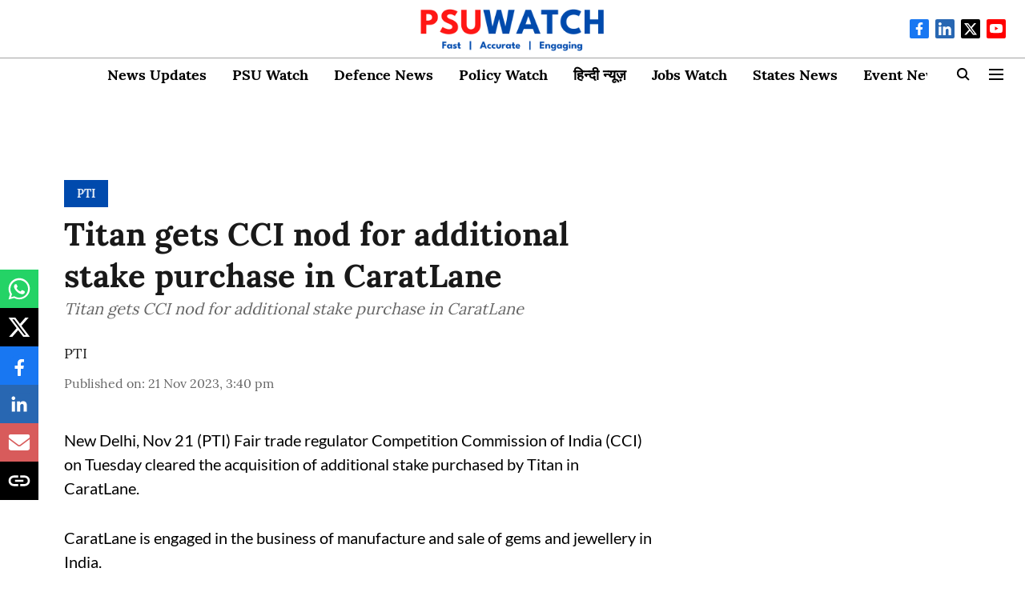

--- FILE ---
content_type: text/html; charset=utf-8
request_url: https://psuwatch.com/newsupdates/pti/biz-cci-titan
body_size: 63202
content:
<!DOCTYPE html>
<html lang="en" dir="ltr">
<head>
    <meta charset="utf-8"/>
    <title>Titan gets CCI nod for additional stake purchase in CaratLane</title><link rel="canonical" href="https://psuwatch.com/newsupdates/pti/biz-cci-titan"/><meta name="author" content="PTI"/><meta name="news_keywords" content="PTI"/><meta name="description" content="New Delhi, Nov 21 (PTI) Fair trade regulator Competition Commission of India (CCI) on Tuesday cleared the acquisition of additional stake purchased by Titan in CaratLane."/><meta name="title" content="Titan gets CCI nod for additional stake purchase in CaratLane"/><meta name="keywords" content="PTI"/><meta property="og:type" content="article"/><meta property="og:url" content="https://psuwatch.com/newsupdates/pti/biz-cci-titan"/><meta property="og:title" content="Titan gets CCI nod for additional stake purchase in CaratLane"/><meta property="og:description" content="New Delhi, Nov 21 (PTI) Fair trade regulator Competition Commission of India (CCI) on Tuesday cleared the acquisition of additional stake purchased by Titan in CaratLane."/><meta name="twitter:card" content="summary_large_image"/><meta name="twitter:title" content="Titan gets CCI nod for additional stake purchase in CaratLane"/><meta name="twitter:description" content="New Delhi, Nov 21 (PTI) Fair trade regulator Competition Commission of India (CCI) on Tuesday cleared the acquisition of additional stake purchased by Titan in CaratLane."/><meta name="robots" content="max-image-preview:large"/><meta name="twitter:image" content="https://gumlet.assettype.com/psuwatch/2023-01/c6a3b929-2a08-4390-9555-705e71eba584/PSUWatch_logo.png"/><meta property="twitter:image:alt" content="New Delhi, Nov 21 (PTI) Fair trade regulator Competition Commission of India (CCI) on Tuesday cleared the acquisition of additional stake purchased by Titan in CaratLane."/><meta property="og:image" content="https://gumlet.assettype.com/psuwatch/2023-01/c6a3b929-2a08-4390-9555-705e71eba584/PSUWatch_logo.png"/><meta property="og:image:width" content="1200"/><meta property="og:image:alt" content="New Delhi, Nov 21 (PTI) Fair trade regulator Competition Commission of India (CCI) on Tuesday cleared the acquisition of additional stake purchased by Titan in CaratLane."/><meta name="twitter:creator" content="PTI"/><meta name="twitter:site" content="@PsuWatch"/><meta name="twitter:domain" content="https://psuwatch.com"/><meta property="fb:app_id" content="1113250065862572"/><meta property="og:site_name" content="PSU Watch"/><script type="application/ld+json">{"@context":"http://schema.org","@type":"BreadcrumbList","itemListElement":[{"@type":"ListItem","position":1,"name":"Home","item":"https://psuwatch.com"},{"@type":"ListItem","position":2,"name":"News Updates","item":"https://psuwatch.com/newsupdates"},{"@type":"ListItem","position":3,"name":"PTI","item":"https://psuwatch.com/newsupdates/pti"},{"@type":"ListItem","position":4,"name":"Titan gets CCI nod for additional stake purchase in CaratLane","item":"https://psuwatch.com/newsupdates/pti/biz-cci-titan"}]}</script><meta/><script type="application/ld+json">{"headline":"Titan gets CCI nod for additional stake purchase in CaratLane","image":[{"@type":"ImageObject","url":"https://media.assettype.com/null?w=1200&h=675&auto=format%2Ccompress&fit=max&enlarge=true","width":"1200","height":"675"},{"@type":"ImageObject","url":"https://media.assettype.com/null?w=1200&h=900&auto=format%2Ccompress&fit=max&enlarge=true","width":"1200","height":"900"},{"@type":"ImageObject","url":"https://media.assettype.com/null?w=1200&h=1200&auto=format%2Ccompress&fit=max&enlarge=true","width":"1200","height":"1200"}],"url":"https://psuwatch.com/newsupdates/pti/biz-cci-titan","datePublished":"2023-11-21T15:40:24Z","mainEntityOfPage":{"@type":"WebPage","@id":"https://psuwatch.com/newsupdates/pti/biz-cci-titan"},"publisher":{"@type":"Organization","@context":"http://schema.org","name":"PSU Watch","url":"https://psuwatch.com","logo":{"@context":"http://schema.org","@type":"ImageObject","author":"psuwatch","contentUrl":"https://gumlet.assettype.com/psuwatch/2023-01/c6a3b929-2a08-4390-9555-705e71eba584/PSUWatch_logo.png","url":"https://gumlet.assettype.com/psuwatch/2023-01/c6a3b929-2a08-4390-9555-705e71eba584/PSUWatch_logo.png","name":"logo","width":"","height":""},"sameAs":["https://www.facebook.com/psuwatch","https://www.linkedin.com/company/psu-watch","https://twitter.com/PsuWatch","https://www.youtube.com/channel/UCIi5Pf2RI_5aJ-1qojOsS8w"],"id":"https://psuwatch.com"},"author":[{"@type":"Person","givenName":"PTI","name":"PTI","url":"https://psuwatch.com/author/pti-2"}],"keywords":"","thumbnailUrl":"https://media.assettype.com/null?w=1200&h=675&auto=format%2Ccompress&fit=max&enlarge=true","articleBody":" New Delhi, Nov 21 (PTI) Fair trade regulator Competition Commission of India (CCI) on Tuesday cleared the acquisition of additional stake purchased by Titan in CaratLane.. CaratLane is engaged in the business of manufacture and sale of gems and jewellery in India.. The combination relates to the acquisition of 27.18 per cent share capital of CaratLane (a subsidiary of Titan) by Titan Company Ltd, on a fully diluted basis, from Mithun Padam Sacheti, Siddhartha Padam Sacheti, and Padamchand Sacheti, according to a release.. Titan, a joint venture between the Tata Group and the Tamil Nadu Industrial Development Corporation (TIDCO), is active in several businesses through lifestyle brands, including jewellery, eye care, fragrances, and fashion accessories.. In August, jewellery maker Titan announced that it is going to increase its stake in its subsidiary and new-age jewellery brand CaratLane to 98.28 per cent by acquiring an additional 27.18 per cent for Rs 4,621 crore.. CaratLane was started as a purely online brand in 2008, looking at the fast-growing affordable and accessible jewellery market.. Titan first invested in CaratLane in 2016 and over the years, in partnership with its jewellery brand Tanishq, CaratLane witnessed substantial growth.. The deals beyond a certain threshold need approval from the regulator, which keeps a tab on unfair business practices as well as promotes fair competition in the marketplace.. Meanwhile, shares of Titan hit a 52-week of Rs 3,400 apiece up nearly 2 per cent on the BSE on Tuesday, while the company's market cap increased to Rs 3.01 lakh crore.. By crossing Rs 3 lakh crore market cap, the company became the 17th most valuable company in India by market capitalisation. It is also the second-most valuable company among Tata Group firms behind Tata Consultancy Services (TCS). PTI HG  TRB.Disclaimer: This story is auto-generated feed. ","dateCreated":"2023-11-21T15:40:24Z","dateModified":"2023-11-21T15:40:24Z","name":"Titan gets CCI nod for additional stake purchase in CaratLane","isPartOf":{"@type":"WebPage","url":"https://psuwatch.com/newsupdates/pti/biz-cci-titan","primaryImageOfPage":{"@type":"ImageObject","url":"https://media.assettype.com/null?w=1200&h=675&auto=format%2Ccompress&fit=max&enlarge=true","width":"1200","height":"675"}},"articleSection":"PTI","alternativeHeadline":"","description":"New Delhi, Nov 21 (PTI) Fair trade regulator Competition Commission of India (CCI) on Tuesday cleared the acquisition of additional stake purchased by Titan in CaratLane.","@type":"NewsArticle","@context":"http://schema.org"}</script><link rel="amphtml" href="https://psuwatch.com/amp/story/newsupdates/pti/biz-cci-titan"/>
    <link href="/manifest.json" rel="manifest">
    <link rel="icon" href="/favicon.ico" type="image/x-icon">
    <meta content="width=device-width, initial-scale=1" name="viewport">
    <meta name="apple-mobile-web-app-capable" content="yes">
    <meta name="apple-mobile-web-app-status-bar-style" content="black">
    <meta name="apple-mobile-web-app-title" content="psuwatch">
    <meta name="theme-color" content="#ffffff">

    

    
  
<script type="application/javascript">
  (() => setTimeout(() => {
    const scriptTag = document.createElement("script");
    scriptTag.setAttribute("src", "https://cdn.onesignal.com/sdks/OneSignalSDK.js");
    scriptTag.setAttribute("async", "true");
    const head = document.head;
    head.insertBefore(scriptTag, head.firstElementChild);
  }, 8000))();
  
  var OneSignal = OneSignal || [];
  OneSignal.push(function() {
    OneSignal.init({
      appId: "82c16ce2-b286-42bf-8caf-5daa4b97e826",
      notifyButton: {
        enable: true
      },
      autoRegister: true,
      persistNotification: false,
      safari_web_id: ""
    });
  });

  OneSignal.push(function() {
    OneSignal.sendTag("psuwatch-breaking-news", "true").then(function(tagsSent) {
      console.info("Onesignal tags sent --> ", tagsSent);
    });
  });
</script>




            

    
    <!-- Styles for CLS start-->
    <style>
        :root {
            --logoWidth: ;
            --logoHeight: ;
        }
        .header-height {
            height: 48px !important;
        }
        .sticky-header-height {
            height:  48px !important;
        }
        .logoHeight {
            max-height: 32px !important;
            max-width: 122px !important;
        }
        @media (min-width: 768px) {
            :root {
                --logoWidth: ;
                --logoHeight: ;
            }
            .header-height {
                height: 73px !important;
            }
            .sticky-header-height {
                height: 113px !important;
            }
            .logoHeight {
                max-height: 56px !important;
                max-width: 300px !important;
            }
        }
    </style>
   <!-- Styles for CLS end-->

    <style>
         
        @font-face {
  font-display: swap;
  font-family: Lora;
  font-style: normal;
  font-weight: 400;
  src: local("Lora Regular"), local("Lora-Regular"),
    url(https://fonts.gstatic.com/s/lora/v12/0QIvMX1D_JOuMwf7I-NP.woff2) format("woff2"),
    url(https://fonts.gstatic.com/s/lora/v12/0QIvMX1D_JOuMwr7JQ.woff) format("woff");
  unicode-range: U+0460-052F, U+1C80-1C88, U+20B4, U+2DE0-2DFF, U+A640-A69F, U+FE2E-FE2F;
}
@font-face {
  font-display: swap;
  font-family: Lora;
  font-style: normal;
  font-weight: 400;
  src: local("Lora Regular"), local("Lora-Regular"),
    url(https://fonts.gstatic.com/s/lora/v12/0QIvMX1D_JOuMw77I-NP.woff2) format("woff2"),
    url(https://fonts.gstatic.com/s/lora/v12/0QIvMX1D_JOuMwr7JQ.woff) format("woff");
  unicode-range: U+0400-045F, U+0490-0491, U+04B0-04B1, U+2116;
}
@font-face {
  font-display: swap;
  font-family: Lora;
  font-style: normal;
  font-weight: 400;
  src: local("Lora Regular"), local("Lora-Regular"),
    url(https://fonts.gstatic.com/s/lora/v12/0QIvMX1D_JOuMwX7I-NP.woff2) format("woff2"),
    url(https://fonts.gstatic.com/s/lora/v12/0QIvMX1D_JOuMwr7JQ.woff) format("woff");
  unicode-range: U+0102-0103, U+0110-0111, U+1EA0-1EF9, U+20AB;
}
@font-face {
  font-display: swap;
  font-family: Lora;
  font-style: normal;
  font-weight: 400;
  src: local("Lora Regular"), local("Lora-Regular"),
    url(https://fonts.gstatic.com/s/lora/v12/0QIvMX1D_JOuMwT7I-NP.woff2) format("woff2"),
    url(https://fonts.gstatic.com/s/lora/v12/0QIvMX1D_JOuMwr7JQ.woff) format("woff");
  unicode-range: U+0100-024F, U+0259, U+1E00-1EFF, U+2020, U+20A0-20AB, U+20AD-20CF, U+2113, U+2C60-2C7F, U+A720-A7FF;
}
@font-face {
  font-display: swap;
  font-family: Lora;
  font-style: normal;
  font-weight: 400;
  src: local("Lora Regular"), local("Lora-Regular"),
    url(https://fonts.gstatic.com/s/lora/v12/0QIvMX1D_JOuMwr7Iw.woff2) format("woff2"),
    url(https://fonts.gstatic.com/s/lora/v12/0QIvMX1D_JOuMwr7JQ.woff) format("woff");
  unicode-range: U+0000-00FF, U+0131, U+0152-0153, U+02BB-02BC, U+02C6, U+02DA, U+02DC, U+2000-206F, U+2074, U+20AC,
    U+2122, U+2191, U+2193, U+2212, U+2215, U+FEFF, U+FFFD;
}
@font-face {
  font-display: swap;
  font-family: Lora;
  font-style: normal;
  font-weight: 700;
  src: local("Lora Bold"), local("Lora-Bold"),
    url(https://fonts.gstatic.com/s/lora/v12/0QIgMX1D_JOuO7HeNtFumsmv.woff2) format("woff2"),
    url(https://fonts.gstatic.com/s/lora/v12/0QIgMX1D_JOuO7HeNtxunA.woff) format("woff");
  unicode-range: U+0460-052F, U+1C80-1C88, U+20B4, U+2DE0-2DFF, U+A640-A69F, U+FE2E-FE2F;
}
@font-face {
  font-display: swap;
  font-family: Lora;
  font-style: normal;
  font-weight: 700;
  src: local("Lora Bold"), local("Lora-Bold"),
    url(https://fonts.gstatic.com/s/lora/v12/0QIgMX1D_JOuO7HeNthumsmv.woff2) format("woff2"),
    url(https://fonts.gstatic.com/s/lora/v12/0QIgMX1D_JOuO7HeNtxunA.woff) format("woff");
  unicode-range: U+0400-045F, U+0490-0491, U+04B0-04B1, U+2116;
}
@font-face {
  font-display: swap;
  font-family: Lora;
  font-style: normal;
  font-weight: 700;
  src: local("Lora Bold"), local("Lora-Bold"),
    url(https://fonts.gstatic.com/s/lora/v12/0QIgMX1D_JOuO7HeNtNumsmv.woff2) format("woff2"),
    url(https://fonts.gstatic.com/s/lora/v12/0QIgMX1D_JOuO7HeNtxunA.woff) format("woff");
  unicode-range: U+0102-0103, U+0110-0111, U+1EA0-1EF9, U+20AB;
}
@font-face {
  font-display: swap;
  font-family: Lora;
  font-style: normal;
  font-weight: 700;
  src: local("Lora Bold"), local("Lora-Bold"),
    url(https://fonts.gstatic.com/s/lora/v12/0QIgMX1D_JOuO7HeNtJumsmv.woff2) format("woff2"),
    url(https://fonts.gstatic.com/s/lora/v12/0QIgMX1D_JOuO7HeNtxunA.woff) format("woff");
  unicode-range: U+0100-024F, U+0259, U+1E00-1EFF, U+2020, U+20A0-20AB, U+20AD-20CF, U+2113, U+2C60-2C7F, U+A720-A7FF;
}
@font-face {
  font-display: swap;
  font-family: Lora;
  font-style: normal;
  font-weight: 700;
  src: local("Lora Bold"), local("Lora-Bold"),
    url(https://fonts.gstatic.com/s/lora/v12/0QIgMX1D_JOuO7HeNtxumg.woff2) format("woff2"),
    url(https://fonts.gstatic.com/s/lora/v12/0QIgMX1D_JOuO7HeNtxunA.woff) format("woff");
  unicode-range: U+0000-00FF, U+0131, U+0152-0153, U+02BB-02BC, U+02C6, U+02DA, U+02DC, U+2000-206F, U+2074, U+20AC,
    U+2122, U+2191, U+2193, U+2212, U+2215, U+FEFF, U+FFFD;
}
@font-face {
  font-display: swap;
  font-family: Lato;
  font-style: normal;
  font-weight: 400;
  src: local("Lato Regular"), local("Lato-Regular"),
    url(https://fonts.gstatic.com/s/lato/v14/S6uyw4BMUTPHjxAwXjeu.woff2) format("woff2"),
    url(https://fonts.gstatic.com/s/lato/v14/S6uyw4BMUTPHjx4wWA.woff) format("woff");
  unicode-range: U+0100-024F, U+0259, U+1E00-1EFF, U+2020, U+20A0-20AB, U+20AD-20CF, U+2113, U+2C60-2C7F, U+A720-A7FF;
}
@font-face {
  font-display: swap;
  font-family: Lato;
  font-style: normal;
  font-weight: 400;
  src: local("Lato Regular"), local("Lato-Regular"),
    url(https://fonts.gstatic.com/s/lato/v14/S6uyw4BMUTPHjx4wXg.woff2) format("woff2"),
    url(https://fonts.gstatic.com/s/lato/v14/S6uyw4BMUTPHjx4wWA.woff) format("woff");
  unicode-range: U+0000-00FF, U+0131, U+0152-0153, U+02BB-02BC, U+02C6, U+02DA, U+02DC, U+2000-206F, U+2074, U+20AC,
    U+2122, U+2191, U+2193, U+2212, U+2215, U+FEFF, U+FFFD;
}
@font-face {
  font-display: swap;
  font-family: Lato;
  font-style: normal;
  font-weight: 700;
  src: local("Lato Bold"), local("Lato-Bold"),
    url(https://fonts.gstatic.com/s/lato/v14/S6u9w4BMUTPHh6UVSwaPGR_p.woff2) format("woff2"),
    url(https://fonts.gstatic.com/s/lato/v14/S6u9w4BMUTPHh6UVSwiPHw.woff) format("woff");
  unicode-range: U+0100-024F, U+0259, U+1E00-1EFF, U+2020, U+20A0-20AB, U+20AD-20CF, U+2113, U+2C60-2C7F, U+A720-A7FF;
}
@font-face {
  font-display: swap;
  font-family: Lato;
  font-style: normal;
  font-weight: 700;
  src: local("Lato Bold"), local("Lato-Bold"),
    url(https://fonts.gstatic.com/s/lato/v14/S6u9w4BMUTPHh6UVSwiPGQ.woff2) format("woff2"),
    url(https://fonts.gstatic.com/s/lato/v14/S6u9w4BMUTPHh6UVSwiPHw.woff) format("woff");
  unicode-range: U+0000-00FF, U+0131, U+0152-0153, U+02BB-02BC, U+02C6, U+02DA, U+02DC, U+2000-206F, U+2074, U+20AC,
    U+2122, U+2191, U+2193, U+2212, U+2215, U+FEFF, U+FFFD;
}

        
        body.fonts-loaded {--primaryFont: "Lora", -apple-system, BlinkMacSystemFont, 'Segoe UI', 'Roboto', 'Oxygen', 'Ubuntu', 'Cantarell',
  'Fira Sans', 'Droid Sans', 'Helvetica Neue', sans-serif;--secondaryFont: "Lato", -apple-system, BlinkMacSystemFont, 'Segoe UI', 'Roboto', 'Oxygen', 'Ubuntu', 'Cantarell',
  'Fira Sans', 'Droid Sans', 'Helvetica Neue', sans-serif;--fontsize-larger: 24px;--fontsize-halfjumbo: 32px;--fontsize-largest: 29px;--fontsize-smaller: 11px;--fontsize-small: 13px;--fontsize-medium: 16px;}
        #sw-wrapper{position:fixed;background-color:#fff;align-items:center;margin:0 40px 48px;width:294px;height:248px;box-shadow:0 0 10px 0 rgba(0,0,0,.19);bottom:0;z-index:1001;flex-direction:column;display:none;right:0}.sw-app{font-weight:700;text-transform:capitalize}.sw-url{color:#858585;font-size:12px}#sw-wrapper .sw-wrapper--image{width:56px;margin-bottom:10px}#sw-wrapper #service-worker-popup{position:absolute;border:0;border-radius:0;bottom:32px;background-color:var(--primaryColor,#2c61ad)}#sw-wrapper #close-dialog{align-self:flex-end;border:0;background-color:transparent;color:var(--primaryColor,#000);padding:12px}#sw-wrapper #close-dialog svg{width:24px}@media (min-width:320px) and (max-width:767px){#sw-wrapper{position:fixed;background-color:#fff;width:100%;align-items:center;justify-content:start;height:248px;bottom:0;z-index:1001;flex-direction:column;margin:0}}
        </style>
    <style>
        /*! normalize.css v7.0.0 | MIT License | github.com/necolas/normalize.css */html{-ms-text-size-adjust:100%;-webkit-text-size-adjust:100%;line-height:1.15}article,aside,footer,header,nav,section{display:block}h1{font-size:2em;margin:.67em 0}figcaption,figure,main{display:block}figure{margin:1em 40px}hr{box-sizing:content-box;height:0;overflow:visible}pre{font-family:monospace;font-size:1em}a{-webkit-text-decoration-skip:objects;background-color:transparent}abbr[title]{border-bottom:none;text-decoration:underline;text-decoration:underline dotted}b,strong{font-weight:bolder}code,kbd,samp{font-family:monospace;font-size:1em}dfn{font-style:italic}mark{background-color:#ff0;color:#000}small{font-size:80%}sub,sup{font-size:75%;line-height:0;position:relative;vertical-align:baseline}sub{bottom:-.25em}sup{top:-.5em}audio,video{display:inline-block}audio:not([controls]){display:none;height:0}img{border-style:none}svg:not(:root){overflow:hidden}button,input,optgroup,select,textarea{font-family:var(--primaryFont);font-size:100%;line-height:1.15;margin:0}button,input{overflow:visible}button,select{text-transform:none}[type=reset],[type=submit],button,html [type=button]{-webkit-appearance:button}[type=button]::-moz-focus-inner,[type=reset]::-moz-focus-inner,[type=submit]::-moz-focus-inner,button::-moz-focus-inner{border-style:none;padding:0}[type=button]:-moz-focusring,[type=reset]:-moz-focusring,[type=submit]:-moz-focusring,button:-moz-focusring{outline:1px dotted ButtonText}fieldset{padding:.35em .75em .625em}legend{box-sizing:border-box;color:inherit;display:table;max-width:100%;padding:0;white-space:normal}progress{display:inline-block;vertical-align:baseline}textarea{overflow:auto}[type=checkbox],[type=radio]{box-sizing:border-box;padding:0}[type=number]::-webkit-inner-spin-button,[type=number]::-webkit-outer-spin-button{height:auto}[type=search]{-webkit-appearance:textfield;outline-offset:-2px}[type=search]::-webkit-search-cancel-button,[type=search]::-webkit-search-decoration{-webkit-appearance:none}::-webkit-file-upload-button{-webkit-appearance:button;font:inherit}details,menu{display:block}summary{display:list-item}canvas{display:inline-block}[hidden],template{display:none}:root{--transparentBlack:rgba(53,53,53,.5);--blackTransparent:rgba(0,0,0,.2);--rgbBlack:0,0,0;--rgbWhite:255,255,255;--white:#fff;--black:#000;--shaded-grey:#6f6d70;--base-blue:#2f73e4;--slighty-darker-blue:#4860bc;--gray-light:#818181;--grey:#dadada;--light-blue:#e7e7f6;--orange:#e84646;--light-gray:#333;--off-grey:#dadee1;--lighter-gray:#797979;--darkest-gray:#333;--darker-gray:#313131;--faded-gray:#0f0f0f;--red:#ff7171;--bright-red:#de0c0b;--blue:#023048;--gray:#5c5c5c;--gray-darkest:#232323;--gray-lighter:#a4a4a4;--gray-lightest:#e9e6e6;--facebook:#4e71a8;--twitter:#1cb7eb;--linkedin:#0077b5;--whatsapp:#25d366;--concrete:#f2f2f2;--tundora:#4c4c4c;--greyBlack:#464646;--gray-whiter:#d8d8d8;--gray-white-fa:#fafafa;--lightBlue:#5094fb;--whitest:#eaeaea;--darkBlue:#132437;--paragraphColor:#4d4d4d;--success:#2dbe65;--defaultDarkBackground:#262626;--defaultDarkBorder:rgba(161,175,194,.1);--font-size-smaller:12px;--font-size-small:14px;--font-size-base:16px;--font-size-medium:18px;--fontsize-large:24px;--fontsize-larger:32px;--oneColWidth:73px;--sevenColWidth:655px;--outerSpace:calc(50vw - 594px);--headerWidth:122px;--headerLargeWidth:190px;--headerHeight:32px;--bold:bold;--normal:normal}@media (min-width:768px){:root{--headerWidth:300px;--headerHeight:56px;--headerLargeWidth:300px}}html{font-size:100%}body{font-family:var(--primaryFont);font-size:1rem;font-weight:400;line-height:var(--bodyLineHeight);text-rendering:auto}h1,h2,h3,h4,h5,h6,ol,p,ul{font-weight:400;margin:0;padding:0}h1{font-size:2.25rem;font-weight:300;line-height:1.38889rem}h1,h2{font-family:var(--primaryFont)}h2{font-size:2rem;line-height:2.22222rem;padding:.75rem 0 .5rem}h3{font-family:var(--primaryFont);font-size:1.8125rem;line-height:1.24138rem;word-break:normal}h4{font-size:1.5rem}h4,h5{font-weight:700;line-height:1.33333rem}h5{font-size:1.125rem}h6{font-size:.8125rem;line-height:1.23077rem}p{font-size:1rem;line-height:var(--bodyLineHeight)}li,p{font-family:var(--primaryFont)}:root{--zIndex-60:600;--zIndex-header-item:601;--zIndex-social:499;--zIndex-social-popup:1000;--zIndex-sub-menu:9;--zIndex-99:99;--zIndex-search:999;--zIndex-menu:2;--zIndex-loader-overlay:1100}.play-icon{position:relative}.play-icon:after,.play-icon:before{content:"";display:block;left:50%;position:absolute;top:50%;transform:translateX(-50%) translateY(-50%)}.play-icon:before{background:#000;border-radius:50%;height:46px;opacity:.8;width:46px;z-index:10}@media (min-width:768px){.play-icon:before{height:60px;width:60px}}.play-icon:after{border-bottom:7px solid transparent;border-left:11px solid #fff;border-top:7px solid transparent;height:0;margin-left:2px;width:0;z-index:11}@media (min-width:768px){.play-icon:after{border-bottom:9px solid transparent;border-left:15px solid #fff;border-top:9px solid transparent}}.play-icon--small:before{height:46px;width:46px}@media (min-width:768px){.play-icon--small:before{height:46px;width:46px}}.play-icon--small:after{border-bottom:7px solid transparent;border-left:11px solid #fff;border-top:7px solid transparent}@media (min-width:768px){.play-icon--small:after{border-bottom:9px solid transparent;border-left:15px solid #fff;border-top:9px solid transparent}}.play-icon--medium:before{height:46px;width:46px}@media (min-width:768px){.play-icon--medium:before{height:65px;width:65px}}.play-icon--medium:after{border-bottom:7px solid transparent;border-left:11px solid #fff;border-top:7px solid transparent}@media (min-width:768px){.play-icon--medium:after{border-bottom:13px solid transparent;border-left:20px solid #fff;border-top:13px solid transparent}}.play-icon--large:before{height:46px;width:46px}@media (min-width:768px){.play-icon--large:before{height:100px;width:100px}}.play-icon--large:after{border-bottom:7px solid transparent;border-left:11px solid #fff;border-top:7px solid transparent}@media (min-width:768px){.play-icon--large:after{border-bottom:15px solid transparent;border-left:22px solid #fff;border-top:15px solid transparent}}.component-wrapper{overflow:auto;padding:32px 15px}.component-wrapper,.maxwidth-wrapper{margin-left:auto;margin-right:auto;max-width:1172px}.component-wrapper-fluid{margin-bottom:15px}@media (min-width:768px){.component-wrapper-fluid{padding-top:15px}}.card-background-color{background-color:var(--white)}.card>:nth-child(3){clear:both;content:""}.app-ad{overflow:hidden;text-align:center;width:100%}.app-ad--vertical{padding-bottom:15px;text-align:center}@media (min-width:768px){.app-ad--vertical{text-align:right}}.app-ad--mrec .adBox,.app-ad--mrec .adbutler-wrapper{padding:30px 0}.app-ad--story-mrec .adBox,.app-ad--story-mrec .adbutler-wrapper{padding-bottom:35px}.app-ad--leaderboard .adBox,.app-ad--leaderboard .adbutler-wrapper{padding:8px}.app-ad--horizontal{clear:both}.app-ad--horizontal .adBox,.app-ad--horizontal .adbutler-wrapper{padding:15px 0}.app-ad--story-horizontal .adBox,.app-ad--story-horizontal .adbutler-wrapper{padding-bottom:25px}.app-ad--grid-horizontal{grid-column:1/4}.video-play-icon{display:block;position:relative}.video-play-icon:before{background-size:88px;content:"";display:block;height:90px;left:50%;position:absolute;top:50%;transform:translate(-50%,-50%);width:90px;z-index:10}.qt-button{border-radius:100px;color:#fff;font-family:var(--primaryFont);font-size:1rem;font-weight:300;padding:10px 28px;text-align:center}.qt-button:hover{cursor:pointer}.qt-button--primary{background:#2f73e4}.qt-button--secondary{background:#2f73e4;border:1px solid #fff}.qt-button--transparent{background:transparent;border:2px solid #2f73e4;color:#2f73e4}.overlay{background:rgba(0,0,0,.09);display:none;height:100%;left:0;position:fixed;top:0;width:100%;z-index:600}.overlay--active{display:block}.sidebar{height:100%;left:0;overflow:scroll;padding:50px 48px;position:fixed;top:0;transform:translateX(-100%);transition:transform 375ms cubic-bezier(0,0,.2,1);width:100%;z-index:601}@media (min-width:768px){.sidebar{width:445px}}.sidebar.open{background-color:var(--headerBackgroundColor,#fff);color:var(--headerTextColor,#333);transform:translateX(0);transition:transform 375ms cubic-bezier(.4,0,1,1)}.ltr-side-bar{left:auto;right:0;transform:translateX(100%)}.ltr-arrow{left:0;position:absolute;right:unset}.sidebar.open.ltr-side-bar{transform:translateX(0)}.sidebar__nav__logo{font-family:var(--primaryFont);font-size:2.125rem;font-weight:700;margin-bottom:60px}.sidebar__nav__logo:after,.sidebar__nav__logo:before{content:"";display:table}.sidebar__nav__logo:after{clear:both}.sidebar__nav__logo .logo{color:#2f73e4;display:inline-block;float:left;font-family:var(--primaryFont);font-size:2.125rem;font-weight:700;max-width:210px;padding:0}.sidebar__nav__logo .logo .app-logo__element{max-height:85px;object-fit:contain}.sidebar__nav__logo .close{color:var(--headerIconColor,#a9a9a9);cursor:pointer;float:right;font-weight:300;height:22px;position:relative;top:16px;width:22px}.sidebar__social li{display:inline-block}.sidebar__social li a{margin-right:25px}ul.sidebar__info{border-top:2px solid #2f73e4;margin:0 0 50px;padding-top:30px}ul.sidebar__info li a{font-size:1.375rem!important;font-weight:300}ul.submenu li a{color:var(--headerTextColor,#a9a9a9);font-size:1.375rem;padding-bottom:25px}.sidebar__nav{font-family:var(--primaryFont)}.sidebar__nav ul{list-style:none;margin:0;padding:0}.sidebar__nav ul li{clear:both}.sidebar__nav ul li a,.sidebar__nav ul li span{cursor:pointer;display:block;font-size:1.625rem;font-weight:300;padding-bottom:30px}.sidebar__nav ul li a:hover,.sidebar__nav ul li span:hover{color:var(--headerIconColor,#a9a9a9)}.sidebar__nav ul li.has--submenu .submenu-arrow{float:right}.sidebar__nav ul li.has--submenu a,.sidebar__nav ul li.has--submenu div{display:flex;justify-content:space-between}.sidebar__nav ul li.has--submenu .submenu-arrow:after{border-style:solid;border-width:.07em .07em 0 0;color:#9e9e9e;content:"";display:inline-block;float:right;height:.45em;position:relative;top:.45em;transform:rotate(135deg);transition:transform .3s;vertical-align:top;width:.45em;will-change:transform}.sidebar__nav ul li.has--submenu.open .submenu-arrow:after{top:.65em;transform:rotate(315deg)}ul.submenu li a:hover{color:var(--headerIconColor,#a9a9a9)}ul.submenu{display:none;padding-left:38px}input,ul.submenu--show{display:block}input{background:#fff;border:none;border-radius:4px;color:#a3a3a3;font-weight:300;padding:10px 15px;width:100%}button{border-radius:100px;color:#fff;font-size:1rem;padding:10px 27px}.qt-search{align-items:center;display:flex;position:relative}.qt-search__form-wrapper{width:100%}.qt-search__form-wrapper form input{background-color:transparent;border-bottom:1px solid #d8d8d8;border-radius:0;font-size:32px;font-weight:700;opacity:.5;outline:none;padding:8px 0}.qt-search__form .search-icon{background:transparent;border:none;cursor:pointer;height:24px;outline:none;position:absolute;right:0;top:0;width:24px}html[dir=rtl] .search-icon{left:0;right:auto}.loader-overlay-container{align-items:center;background-color:rgba(0,0,0,.8);bottom:0;display:flex;flex-direction:column-reverse;justify-content:center;left:0;position:fixed;right:0;top:0;z-index:var(--zIndex-loader-overlay)}.spinning-loader{animation:spinAnimation 1.1s ease infinite;border-radius:50%;font-size:10px;height:1em;position:relative;text-indent:-9999em;transform:translateZ(0);width:1em}@keyframes spinAnimation{0%,to{box-shadow:0 -2.6em 0 0 var(--white),1.8em -1.8em 0 0 var(--blackTransparent),2.5em 0 0 0 var(--blackTransparent),1.75em 1.75em 0 0 var(--blackTransparent),0 2.5em 0 0 var(--blackTransparent),-1.8em 1.8em 0 0 var(--blackTransparent),-2.6em 0 0 0 hsla(0,0%,100%,.5),-1.8em -1.8em 0 0 hsla(0,0%,100%,.7)}12.5%{box-shadow:0 -2.6em 0 0 hsla(0,0%,100%,.7),1.8em -1.8em 0 0 var(--white),2.5em 0 0 0 var(--blackTransparent),1.75em 1.75em 0 0 var(--blackTransparent),0 2.5em 0 0 var(--blackTransparent),-1.8em 1.8em 0 0 var(--blackTransparent),-2.6em 0 0 0 var(--blackTransparent),-1.8em -1.8em 0 0 hsla(0,0%,100%,.5)}25%{box-shadow:0 -2.6em 0 0 hsla(0,0%,100%,.5),1.8em -1.8em 0 0 hsla(0,0%,100%,.7),2.5em 0 0 0 var(--white),1.75em 1.75em 0 0 var(--blackTransparent),0 2.5em 0 0 var(--blackTransparent),-1.8em 1.8em 0 0 var(--blackTransparent),-2.6em 0 0 0 var(--blackTransparent),-1.8em -1.8em 0 0 var(--blackTransparent)}37.5%{box-shadow:0 -2.6em 0 0 var(--blackTransparent),1.8em -1.8em 0 0 hsla(0,0%,100%,.5),2.5em 0 0 0 hsla(0,0%,100%,.7),1.75em 1.75em 0 0 var(--white),0 2.5em 0 0 var(--blackTransparent),-1.8em 1.8em 0 0 var(--blackTransparent),-2.6em 0 0 0 var(--blackTransparent),-1.8em -1.8em 0 0 var(--blackTransparent)}50%{box-shadow:0 -2.6em 0 0 var(--blackTransparent),1.8em -1.8em 0 0 var(--blackTransparent),2.5em 0 0 0 hsla(0,0%,100%,.5),1.75em 1.75em 0 0 hsla(0,0%,100%,.7),0 2.5em 0 0 var(--white),-1.8em 1.8em 0 0 var(--blackTransparent),-2.6em 0 0 0 var(--blackTransparent),-1.8em -1.8em 0 0 var(--blackTransparent)}62.5%{box-shadow:0 -2.6em 0 0 var(--blackTransparent),1.8em -1.8em 0 0 var(--blackTransparent),2.5em 0 0 0 var(--blackTransparent),1.75em 1.75em 0 0 hsla(0,0%,100%,.5),0 2.5em 0 0 hsla(0,0%,100%,.7),-1.8em 1.8em 0 0 var(--white),-2.6em 0 0 0 var(--blackTransparent),-1.8em -1.8em 0 0 var(--blackTransparent)}75%{box-shadow:0 -2.6em 0 0 var(--blackTransparent),1.8em -1.8em 0 0 var(--blackTransparent),2.5em 0 0 0 var(--blackTransparent),1.75em 1.75em 0 0 var(--blackTransparent),0 2.5em 0 0 hsla(0,0%,100%,.5),-1.8em 1.8em 0 0 hsla(0,0%,100%,.7),-2.6em 0 0 0 var(--white),-1.8em -1.8em 0 0 var(--blackTransparent)}87.5%{box-shadow:0 -2.6em 0 0 var(--blackTransparent),1.8em -1.8em 0 0 var(--blackTransparent),2.5em 0 0 0 var(--blackTransparent),1.75em 1.75em 0 0 var(--blackTransparent),0 2.5em 0 0 var(--blackTransparent),-1.8em 1.8em 0 0 hsla(0,0%,100%,.5),-2.6em 0 0 0 hsla(0,0%,100%,.7),-1.8em -1.8em 0 0 var(--white)}}.icon.loader{fill:var(--primaryColor);height:50px;left:calc(50% - 50px);position:fixed;top:calc(50% - 25px);width:100px}:root{--arrow-c-brand1:#ff214b;--arrow-c-brand2:#1bbb87;--arrow-c-brand3:#6fe7c0;--arrow-c-brand4:#f6f8ff;--arrow-c-brand5:#e9e9e9;--arrow-c-accent1:#2fd072;--arrow-c-accent2:#f5a623;--arrow-c-accent3:#f81010;--arrow-c-accent4:#d71212;--arrow-c-accent5:#f2f2f2;--arrow-c-accent6:#e8eaed;--arrow-c-mono1:#000;--arrow-c-mono2:rgba(0,0,0,.9);--arrow-c-mono3:rgba(0,0,0,.7);--arrow-c-mono4:rgba(0,0,0,.6);--arrow-c-mono5:rgba(0,0,0,.3);--arrow-c-mono6:rgba(0,0,0,.2);--arrow-c-mono7:rgba(0,0,0,.1);--arrow-c-invert-mono1:#fff;--arrow-c-invert-mono2:hsla(0,0%,100%,.9);--arrow-c-invert-mono3:hsla(0,0%,100%,.7);--arrow-c-invert-mono4:hsla(0,0%,100%,.6);--arrow-c-invert-mono5:hsla(0,0%,100%,.3);--arrow-c-invert-mono6:hsla(0,0%,100%,.2);--arrow-c-invert-mono7:hsla(0,0%,100%,.1);--arrow-c-invert-mono8:#dedede;--arrow-c-invert-mono9:hsla(0,0%,87%,.1);--arrow-c-dark:#0d0d0d;--arrow-c-light:#fff;--arrow-spacing-xxxs:2px;--arrow-spacing-xxs:4px;--arrow-spacing-xs:8px;--arrow-spacing-s:12px;--arrow-spacing-m:16px;--arrow-spacing-20:20px;--arrow-spacing-l:24px;--arrow-spacing-xl:32px;--arrow-spacing-28:28px;--arrow-spacing-48:48px;--arrow-spacing-40:40px;--arrow-spacing-96:96px;--arrow-fs-tiny:14px;--arrow-fs-xs:16px;--arrow-fs-s:18px;--arrow-fs-m:20px;--arrow-fs-l:24px;--arrow-fs-xl:26px;--arrow-fs-xxl:30px;--arrow-fs-huge:32px;--arrow-fs-big:40px;--arrow-fs-jumbo:54px;--arrow-fs-28:28px;--arrow-typeface-primary:-apple-system,BlinkMacSystemFont,"Helvetica Neue",Helvetica,Arial,sans-serif;--arrow-typeface-secondary:Verdana,Geneva,Tahoma,sans-serif;--arrow-sans-serif:sans-serif;--arrow-lh-1:1;--arrow-lh-2:1.2;--arrow-lh-3:1.3;--arrow-lh-4:1.4;--arrow-lh-5:1.5;--arrow-fw-light:300;--arrow-fw-normal:400;--arrow-fw-500:500;--arrow-fw-semi-bold:600;--arrow-fw-bold:700;--light-border:var(--arrow-c-invert-mono7);--dark-border:var(--arrow-c-mono7);--fallback-img:#e8e8e8;--z-index-9:9;--z-index-1:1}.arrow-component{-webkit-font-smoothing:antialiased;-moz-osx-font-smoothing:grayscale;-moz-font-feature-settings:"liga" on;font-family:var(--arrow-typeface-primary);font-weight:var(--arrow-fw-normal);text-rendering:optimizeLegibility}.arrow-component h1,.arrow-component h2,.arrow-component h3,.arrow-component h4,.arrow-component h5,.arrow-component h6,.arrow-component ol,.arrow-component ul{font-family:var(--arrow-typeface-primary)}.arrow-component li,.arrow-component p{font-size:var(--arrow-fs-xs);line-height:var(--arrow-lh-1)}.arrow-component figure{margin:0;padding:0}.arrow-component h1{font-size:var(--arrow-fs-28);font-stretch:normal;font-style:normal;font-weight:var(--arrow-fw-bold);letter-spacing:normal;line-height:var(--arrow-lh-3)}@media only screen and (min-width:768px){.arrow-component h1{font-size:var(--arrow-fs-big)}}.arrow-component h2{font-size:var(--arrow-fs-l);font-stretch:normal;font-style:normal;font-weight:var(--arrow-fw-bold);letter-spacing:normal;line-height:var(--arrow-lh-3)}@media only screen and (min-width:768px){.arrow-component h2{font-size:var(--arrow-fs-huge)}}.arrow-component h3{font-size:var(--arrow-fs-m);font-stretch:normal;font-style:normal;font-weight:var(--arrow-fw-bold);letter-spacing:normal;line-height:var(--arrow-lh-3)}@media only screen and (min-width:768px){.arrow-component h3{font-size:var(--arrow-fs-l)}}.arrow-component h4{font-size:var(--arrow-fs-s);font-stretch:normal;font-style:normal;font-weight:var(--arrow-fw-bold);letter-spacing:normal;line-height:var(--arrow-lh-3)}@media only screen and (min-width:768px){.arrow-component h4{font-size:var(--arrow-fs-m)}}.arrow-component h5{font-size:var(--arrow-fs-xs);font-stretch:normal;font-style:normal;font-weight:var(--arrow-fw-bold);letter-spacing:normal;line-height:var(--arrow-lh-3)}@media only screen and (min-width:768px){.arrow-component h5{font-size:var(--arrow-fs-s)}}.arrow-component h6{font-size:var(--arrow-fs-xs);font-weight:var(--arrow-fw-bold);line-height:var(--arrow-lh-3)}.arrow-component h6,.arrow-component p{font-stretch:normal;font-style:normal;letter-spacing:normal}.arrow-component p{font-family:var(--arrow-typeface-secondary);font-size:var(--arrow-fs-m);font-weight:400;line-height:var(--arrow-lh-5);word-break:break-word}.arrow-component.full-width-with-padding{margin-left:calc(-50vw + 50%);margin-right:calc(-50vw + 50%);padding:var(--arrow-spacing-m) calc(50vw - 50%) var(--arrow-spacing-xs) calc(50vw - 50%)}.p-alt{font-size:var(--arrow-fs-xs);font-stretch:normal;font-style:normal;font-weight:400;letter-spacing:normal;line-height:var(--arrow-lh-5)}.author-name,.time{font-weight:400}.author-name,.section-tag,.time{font-size:var(--arrow-fs-tiny);font-stretch:normal;font-style:normal;letter-spacing:normal}.section-tag{font-weight:700;line-height:normal}.arr-hidden-desktop{display:none}@media only screen and (max-width:768px){.arr-hidden-desktop{display:block}}.arr-hidden-mob{display:block}@media only screen and (max-width:768px){.arr-hidden-mob{display:none}}.arr-custom-style a{border-bottom:1px solid var(--arrow-c-mono2);color:var(--arrow-c-mono2)}.arr-story-grid{grid-column-gap:var(--arrow-spacing-l);display:grid;grid-template-columns:repeat(4,minmax(auto,150px));margin:0 12px;position:relative}@media only screen and (min-width:768px){.arr-story-grid{grid-template-columns:[grid-start] minmax(48px,auto) [container-start] repeat(12,minmax(auto,55px)) [container-end] minmax(48px,auto) [grid-end];margin:unset}}@media only screen and (min-width:768px) and (min-width:1025px){.arr-story-grid{grid-template-columns:[grid-start] minmax(56px,auto) [container-start] repeat(12,minmax(auto,73px)) [container-end] minmax(56px,auto) [grid-end]}}.content-style{display:contents}.with-rounded-corners,.with-rounded-corners img{border-radius:var(--arrow-spacing-s)}.arr-image-placeholder{background-color:#f0f0f0}.arr--share-sticky-wrapper{bottom:0;justify-items:flex-start;margin:var(--arrow-spacing-l) 0;position:absolute;right:0;top:120px}@media only screen and (min-width:1025px){.arr--share-sticky-wrapper{left:0;right:unset}}html[dir=rtl] .arr--share-sticky-wrapper{left:0;right:unset}@media only screen and (min-width:1025px){html[dir=rtl] .arr--share-sticky-wrapper{left:unset;right:0}}:root{--max-width-1172:1172px;--spacing-40:40px}body{--arrow-typeface-primary:var(--primaryFont);--arrow-typeface-secondary:var(--secondaryFont);--arrow-c-brand1:var(--primaryColor);--fallback-img:var(--primaryColor);background:#f5f5f5;color:var(--textColor);margin:0;overflow-anchor:none;overflow-x:hidden}#container{min-height:100vh;width:100%}#header-logo img,#header-logo-mobile img{align-content:center;height:var(--logoHeight);width:var(--logoWidth)}.breaking-news-wrapper{min-height:32px}@media (min-width:768px){.breaking-news-wrapper{min-height:40px}}.breaking-news-wrapper.within-container{min-height:48px}@media (min-width:768px){.breaking-news-wrapper.within-container{min-height:72px}}#row-4{max-width:1172px;min-height:100%}*{box-sizing:border-box}.container{margin:0 auto;max-width:1172px;padding:0 16px}h1{font-family:Open Sans,sans-serif;font-size:1.875rem;font-weight:800;margin:10px 0;text-transform:uppercase}h1 span{font-family:Cardo,serif;font-size:1.5rem;font-style:italic;font-weight:400;margin:0 5px;text-transform:none}.toggle{display:block;height:30px;margin:30px auto 10px;width:28px}.toggle span:after,.toggle span:before{content:"";left:0;position:absolute;top:-9px}.toggle span:after{top:9px}.toggle span{display:block;position:relative}.toggle span,.toggle span:after,.toggle span:before{backface-visibility:hidden;background-color:#000;border-radius:2px;height:5px;transition:all .3s;width:100%}.toggle.on span{background-color:transparent}.toggle.on span:before{background-color:#fff;transform:rotate(45deg) translate(5px,5px)}.toggle.on span:after{background-color:#fff;transform:rotate(-45deg) translate(7px,-8px)}.story-card__image.story-card__image--cover.set-fallback{padding:0}a{color:inherit;text-decoration:none}.arr--headline,.arr--story-headline{word-break:break-word}.arrow-component.arr--four-col-sixteen-stories .arr--collection-name h3,.arrow-component.arr--two-col-four-story-highlight .arr--collection-name h3{font-size:inherit;font-weight:inherit}.arrow-component.arr--collection-name .arr-collection-name-border-left{font-size:1.625rem!important;margin-left:-4px;min-width:8px;width:8px}@media (min-width:768px){.arrow-component.arr--collection-name .arr-collection-name-border-left{font-size:2.125rem!important}}.arrow-component.arr--headline h2{padding:0}.sticky-layer{box-shadow:0 1px 6px 0 rgba(0,0,0,.1);left:0;position:fixed;right:0;top:0;z-index:var(--zIndex-search)}.ril__toolbarItem .arr--hyperlink-button{position:relative;top:6px}.arr--text-element p{margin-bottom:15px;word-break:break-word}.arr--text-element ul li{font-family:var(--arrow-typeface-secondary);font-size:var(--arrow-fs-s);line-height:var(--arrow-lh-5);margin-bottom:4px;word-break:break-word}@media (min-width:768px){.arr--text-element ul li{font-size:var(--arrow-fs-m)}}.arr--text-element ol li{margin-bottom:4px}.arr--text-element ul li p{margin-bottom:unset}.arr--blurb-element blockquote{margin:unset}.arr--quote-element p:first-of-type{font-family:var(--primaryFont)}.elm-onecolstorylist{grid-column:1/4}.ril-image-current{width:auto!important}.ril__image,.ril__imageNext,.ril__imagePrev{max-width:100%!important}.rtl-twoColSixStories .arr--content-wrapper{order:-1}.rtl-threeColTwelveStories{order:2}.author-card-wrapper div{display:inline!important}.mode-wrapper{min-width:52px;padding:var(--arrow-spacing-xs) var(--arrow-spacing-m)}@media (--viewport-medium ){.mode-wrapper{min-width:44px;padding:var(--arrow-spacing-xs) var(--arrow-spacing-s)}}img.qt-image{object-fit:cover;width:100%}.qt-image-16x9{margin:0;overflow:hidden;padding-top:56.25%;position:relative}.qt-image-16x9 img{left:0;position:absolute;top:0}.qt-responsive-image{margin:0;overflow:hidden;padding-top:56.25%;position:relative}@media (min-width:768px){.qt-responsive-image{padding-top:37.5%}}.qt-responsive-image img{left:0;position:absolute;top:0}.qt-image-2x3{margin:0}img{display:block;max-width:100%;width:100%}.row{clear:both}.row:after,.row:before{content:"";display:table}.row:after{clear:both}@media (min-width:768px){.col-4:nth-of-type(2n){margin-right:0}}.section__head__title{margin-bottom:20px}@media (min-width:992px){.section__head__title{margin-bottom:30px}}.sub--section{background:rgba(0,0,0,.5);color:#fff;font-size:1.25rem;font-weight:700;padding:6px 14px}.section__card--image{margin-bottom:23px}.author--submission{color:#3d3d3d;font-size:.6875rem;font-weight:300}@media (min-width:992px){.author--submission{font-size:.875rem}}.slick-next{margin-right:0}@media (min-width:992px){.slick-next{margin-right:20px}}.slick-prev{margin-left:0}@media (min-width:992px){.slick-prev{margin-left:20px}}body.dir-right{direction:rtl}.story-element-data-table{max-width:calc(100vw - 24px);overflow:auto;word-break:normal!important}@media (min-width:768px){.story-element-data-table{max-width:62vw}}@media (min-width:768px) and (min-width:1024px){.story-element-data-table{max-width:100%}}.story-element-data-table table{border-collapse:collapse;margin:0 auto}.story-element-data-table th{background-color:var(--gray-lighter)}.story-element-data-table td,.story-element-data-table th{border:1px solid var(--shaded-grey);min-width:80px;padding:5px;vertical-align:text-top}html[dir=rtl] .story-element-data-table table{direction:ltr}html[dir=rtl] .story-element-data-table td,html[dir=rtl] .story-element-data-table th{direction:rtl}.static-container{color:var(--staticTextColor);margin-bottom:15px;margin-left:auto;margin-right:auto;max-width:1172px;overflow:auto;padding:15px 15px 0}@media (min-width:768px){.static-container{padding:30px}}@media (min-width:992px){.static-container{padding:50px 120px}}.static-container__wrapper{padding:20px}@media (min-width:768px){.static-container__wrapper{padding:30px}}@media (min-width:992px){.static-container__wrapper{padding:30px 40px}}.static-container h1,.static-container__headline{color:var(--staticHeadlineColor);font-family:var(--primaryFont);font-size:1.5rem;font-weight:700;line-height:var(--headlineLineHeight);margin:10px 0;text-align:left;text-transform:capitalize}@media (min-width:768px){.static-container h1,.static-container__headline{font-size:1.5rem;margin-bottom:30px}}@media (min-width:992px){.static-container h1,.static-container__headline{font-size:2rem}}.static-container h2,.static-container__sub-headline{color:var(--staticHeadlineColor);font-size:1.25rem;font-weight:700;line-height:1.5}@media (min-width:768px){.static-container h2,.static-container__sub-headline{font-size:1.25rem}}@media (min-width:992px){.static-container h2,.static-container__sub-headline{font-size:1.5rem}}.static-container h3{color:var(--staticHeadlineColor);font-size:1rem;font-weight:700;line-height:1.5;margin-bottom:4px;margin-top:12px}@media (min-width:768px){.static-container h3{font-size:1rem}}@media (min-width:992px){.static-container h3{font-size:1.25rem}}.static-container h4{color:var(--staticHeadlineColor);font-size:1rem;font-weight:700;margin-bottom:4px;margin-top:12px}@media (min-width:992px){.static-container h4{font-size:1.125rem}}.static-container h5,.static-container h6{color:var(--staticHeadlineColor);font-size:1rem;font-weight:700;margin-bottom:4px;margin-top:12px}.static-container__media-object{display:flex;flex-direction:column}.static-container__media-object-info{color:var(--staticInfoColor);font-style:italic;margin:10px 0 15px}@media (min-width:768px){.static-container__media-object-content{display:flex}}.static-container__media-object-content__image{flex-basis:190px;flex-shrink:0;margin:0 15px 15px 0}.static-container__media-object-content__image img{border:1px solid var(--mode-color);border-radius:50%}.static-container ol,.static-container ul,.static-container__list{color:var(--staticTextColor);margin-top:15px;padding-left:20px}.static-container li{color:var(--staticTextColor)}.static-container p,.static-container__description,.static-container__list,.static-container__media-object{color:var(--staticTextColor);font-family:var(--secondaryFont);font-size:1rem;line-height:1.5;margin-bottom:15px}.static-container p:last-child,.static-container__description:last-child,.static-container__list:last-child,.static-container__media-object:last-child{margin-bottom:25px}@media (min-width:992px){.static-container p,.static-container__description,.static-container__list,.static-container__media-object{font-size:1.25rem}}.static-container__tlm-list{padding-left:20px}.static-container__subheadline{margin-bottom:10px}.static-container__footer--images{align-items:center;display:flex;flex-wrap:wrap;height:50px;justify-content:space-between;margin:30px 0}.static-container__footer--images img{height:100%;width:auto}.static-container__override-list{margin-left:17px}.static-container__override-list-item{padding-left:10px}.static-container__override-a,.static-container__override-a:active,.static-container__override-a:focus,.static-container__override-a:hover{color:var(--primaryColor);cursor:pointer;text-decoration:underline}.static-container .awards-image{margin:0 auto;width:200px}.svg-handler-m__social-svg-wrapper__C20MA,.svg-handler-m__svg-wrapper__LhbXl{align-items:center;display:flex;height:24px}.svg-handler-m__social-svg-wrapper__C20MA{margin-right:8px}.dir-right .svg-handler-m__social-svg-wrapper__C20MA{margin-left:8px;margin-right:unset}@media (min-width:768px){.svg-handler-m__mobile__1cu7J{display:none}}.svg-handler-m__desktop__oWJs5{display:none}@media (min-width:768px){.svg-handler-m__desktop__oWJs5{display:block}}.svg-handler-m__wrapper-mode-icon__hPaAN{display:flex}.breaking-news-module__title__oWZgt{background-color:var(--breakingNewsBgColor);border-right:1px solid var(--breakingNewsTextColor);color:var(--breakingNewsTextColor);display:none;font-family:var(--secondaryFont);font-size:14px;z-index:1}.dir-right .breaking-news-module__title__oWZgt{border-left:1px solid var(--breakingNewsTextColor);border-right:none;padding-left:20px}@media (min-width:1200px){.breaking-news-module__title__oWZgt{display:block;font-size:16px;font-weight:700;padding:2px 16px}}.breaking-news-module__content__9YorK{align-self:center;color:var(--breakingNewsTextColor);display:block;font-family:var(--secondaryFont);font-size:14px;font-weight:400;padding:0 16px}@media (min-width:1200px){.breaking-news-module__content__9YorK{font-size:16px}}.breaking-news-module__full-width-container__g7-8x{background-color:var(--breakingNewsBgColor);display:flex;width:100%}.breaking-news-module__container__mqRrr{background-color:var(--breakingNewsBgColor);display:flex;margin:0 auto;max-width:1142px}.breaking-news-module__bg-wrapper__6CUzG{padding:8px 0}@media (min-width:1200px){.breaking-news-module__bg-wrapper__6CUzG{padding:16px 0}}.breaking-news-module__breaking-news-collection-wrapper__AQr0N{height:32px;overflow:hidden;white-space:nowrap}@media (min-width:1200px){.breaking-news-module__breaking-news-collection-wrapper__AQr0N{height:40px}}.breaking-news-module__breaking-news-wrapper__FVlA4{align-self:center;overflow:hidden;white-space:nowrap;width:100%}.react-marquee-box,.react-marquee-box .marquee-landscape-wrap{height:100%;left:0;overflow:hidden;position:relative;top:0;width:100%}.react-marquee-box .marquee-landscape-wrap{align-items:center;display:flex}.marquee-landscape-item.marquee-landscape-item-alt{display:none}.react-marquee-box .marquee-landscape-wrap .marquee-landscape-item{height:100%;white-space:nowrap}.react-marquee-box .marquee-landscape-wrap .marquee-landscape-item .marquee-container{color:var(--breakingNewsTextColor);display:inline-block;height:100%;padding:0 16px;position:relative;white-space:nowrap}.react-marquee-box .marquee-landscape-wrap .marquee-landscape-item .marquee-container.dot-delimiter:after{content:".";position:absolute;right:0;top:-4px}.react-marquee-box .marquee-landscape-wrap .marquee-landscape-item .marquee-container.pipe-delimiter:after{border-right:1px solid var(--breakingNewsTextColor);content:" ";height:100%;opacity:.5;position:absolute;right:0;top:0}.react-marquee-box .marquee-landscape-wrap .marquee-landscape-exceed .marquee-container:last-child:after{content:none}.user-profile-m__avatar__ZxI5f{border-radius:5px;width:24px}.user-profile-m__sign-in-btn__h-njy{min-width:61px}@media (max-width:766px){.user-profile-m__sign-in-btn__h-njy{display:none}}.user-profile-m__sign-in-svg__KufX4{display:none}@media (max-width:766px){.user-profile-m__sign-in-svg__KufX4{display:block}}.user-profile-m__sign-btn__1r1gq .user-profile-m__white-space__i1e3z{color:var(--black);color:var(--secondaryHeaderTextColor,var(--black));cursor:pointer}.user-profile-m__single-layer__Lo815.user-profile-m__sign-btn__1r1gq .user-profile-m__white-space__i1e3z{color:var(--black);color:var(--primaryHeaderTextColor,var(--black))}.user-profile-m__user-data__d1KDl{background-color:var(--white);background-color:var(--secondaryHeaderBackgroundColor,var(--white));box-shadow:0 2px 10px 0 rgba(0,0,0,.1);position:absolute;right:0;top:38px;width:200px;z-index:999}@media (min-width:767px){.user-profile-m__user-data__d1KDl{right:-10px;top:50px}}.user-profile-m__overlay__ShmRW{bottom:0;cursor:auto;height:100vh;left:0;overflow:scroll;right:0;top:0;z-index:9999}@media (min-width:767px){.user-profile-m__overlay__ShmRW{overflow:hidden}}.user-profile-m__user-data__d1KDl ul{color:var(--black);color:var(--primaryHeaderTextColor,var(--black));list-style:none;padding:12px 0}.user-profile-m__user-details__4iOZz{height:24px;position:relative;width:24px}.user-profile-m__user-details__4iOZz .icon.author-icon{fill:var(--black);fill:var(--secondaryHeaderTextColor,var(--black));cursor:pointer}.user-profile-m__single-layer__Lo815.user-profile-m__user-details__4iOZz .icon.author-icon{fill:var(--black);fill:var(--primaryHeaderTextColor,var(--black));cursor:pointer}.user-profile-m__user-details__4iOZz img{border-radius:50%;cursor:pointer;height:24px;width:24px}.user-profile-m__user-data__d1KDl ul li{color:var(--black);color:var(--secondaryHeaderTextColor,var(--black));padding:8px 16px}.user-profile-m__user-data__d1KDl ul li a{display:block}.user-profile-m__user-data__d1KDl ul li:hover{background:rgba(0,0,0,.2)}body.user-profile-m__body-scroll__meqnJ{overflow:hidden}.user-profile-m__single-layer__Lo815 .user-profile-m__user-data__d1KDl{background-color:var(--white);background-color:var(--primaryHeaderBackgroundColor,var(--white));right:-20px}@media (min-width:767px){.user-profile-m__single-layer__Lo815 .user-profile-m__user-data__d1KDl{right:-30px;top:42px}}.user-profile-m__single-layer__Lo815 .user-profile-m__user-data__d1KDl ul li a{color:var(--black);color:var(--primaryHeaderTextColor,var(--black))}.menu-m__top-level-menu__rpg59{display:flex;flex-wrap:wrap;list-style:none;overflow-x:auto;overflow:inherit}@media (min-width:768px){.menu-m__top-level-menu__rpg59{scrollbar-width:none}}.menu-m__primary-menu-scroll__uneJ2{overflow:hidden}@media (min-width:768px){.menu-m__primary-menu-override__E7mf2{flex-wrap:unset}}.menu-m__menu-item__Zj0zc a{white-space:unset}@media (min-width:768px){.menu-m__sub-menu__KsNTf{left:auto}}.menu-m__sub-menu__KsNTf{left:inherit}.menu-m__horizontal-submenu__rNu81{border-bottom:1px solid var(--white);display:block;overflow-x:unset;position:unset}@media (min-width:768px){.menu-m__horizontal-submenu__rNu81{border-bottom:unset}}.menu-m__sub-menu-placeholder__RElas{padding:8px 11px}.menu-m__sub-menu-rtl__gCNPL{display:flex;flex-direction:row-reverse}@media (min-width:768px){.menu-m__sub-menu-rtl__gCNPL{transform:none!important}}.menu-m__sidebar__HWXlc .menu-m__sub-menu__KsNTf{background-color:#fff;background-color:var(--primaryHeaderBackgroundColor,#fff);display:none;font-family:var(--secondaryFont);font-size:16px;list-style-type:none;top:45px;width:220px}.menu-m__menu-row__89SgS.menu-m__menu__JD9zy .menu-m__sub-menu__KsNTf{background-color:#fff;background-color:var(--headerBackgroundColor,#fff);box-shadow:0 8px 16px 0 var(--blackTransparent);display:none;list-style-type:none;position:absolute;top:45px}.menu-m__menu-row__89SgS.menu-m__menu__JD9zy .menu-m__has-child__iKnw- .menu-m__sub-menu__KsNTf{-ms-overflow-style:none;background-color:#fff;background-color:var(--primaryHeaderBackgroundColor,#fff);box-shadow:0 8px 16px 0 var(--blackTransparent);list-style-type:none;max-height:445px;overflow-y:scroll;position:absolute;top:100%;z-index:var(--zIndex-menu)}@media (min-width:768px){.menu-m__menu-row__89SgS.menu-m__menu__JD9zy .menu-m__has-child__iKnw- .menu-m__sub-menu__KsNTf{display:none;min-width:184px;width:240px}}.menu-m__menu-row__89SgS.menu-m__menu__JD9zy .menu-m__has-child__iKnw- .menu-m__sub-menu__KsNTf::-webkit-scrollbar{display:none}.menu-m__header-default__FM3UM .menu-m__sub-menu-item__MxQxv:hover,.menu-m__header-secondary__2faEx .menu-m__sub-menu-item__MxQxv:hover{background-color:rgba(0,0,0,.2);color:var(--light-gray);color:var(--primaryHeaderTextColor,var(--light-gray))}.menu-m__sidebar__HWXlc .menu-m__sub-menu__KsNTf .menu-m__sub-menu-item__MxQxv{display:flex;margin:0;padding:0;text-decoration:none}.menu-m__sidebar__HWXlc .menu-m__sub-menu__KsNTf .menu-m__sub-menu-item__MxQxv,.menu-m__single-layer__1yFK7 .menu-m__sub-menu__KsNTf .menu-m__sub-menu-item__MxQxv{background-color:#fff;background-color:var(--primaryHeaderBackgroundColor,#fff);color:#333;color:var(--primaryHeaderTextColor,#333)}.menu-m__menu-row__89SgS.menu-m__menu__JD9zy .menu-m__sub-menu__KsNTf .menu-m__sub-menu-item__MxQxv{color:#000;color:var(--primaryHeaderTextColor,#000);display:block;font-family:var(--secondaryFont);font-size:var(--font-size-medium);padding:8px 12px;text-decoration:none;white-space:unset}@media (min-width:768px){.menu-m__menu-row__89SgS.menu-m__menu__JD9zy .menu-m__sub-menu__KsNTf .menu-m__sub-menu-item__MxQxv{white-space:normal}}.menu-m__sidebar__HWXlc .menu-m__sub-menu__KsNTf .menu-m__sub-menu-item__MxQxv:hover{background-color:rgba(0,0,0,.2);color:#333;color:var(--secondaryHeaderTextColor,#333)}@media (min-width:768px){.menu-m__sidebar__HWXlc .menu-m__sub-menu__KsNTf .menu-m__sub-menu-item__MxQxv:hover{background-color:rgba(0,0,0,.2);color:#333;color:var(--primaryHeaderTextColor,#333)}.menu-m__single-layer__1yFK7 .menu-m__sub-menu__KsNTf .menu-m__sub-menu-item__MxQxv:hover{background-color:rgba(0,0,0,.2)}}.menu-m__menu-row__89SgS.menu-m__menu__JD9zy .menu-m__sub-menu__KsNTf .menu-m__sub-menu-item__MxQxv:hover{background-color:rgba(0,0,0,.2);color:#333;color:var(--primaryHeaderTextColor,#333)}.menu-m__header-default__FM3UM{flex-wrap:unset;overflow-x:auto}.menu-m__header-default__FM3UM .menu-m__sub-menu__KsNTf.menu-m__open-submenu__qgadX{align-items:baseline;display:flex;left:0;line-height:18px;margin-top:0;max-width:unset;width:100%}@media (max-width:767px){.menu-m__header-default__FM3UM .menu-m__sub-menu__KsNTf.menu-m__open-submenu__qgadX{left:0!important}}.menu-m__header-default__FM3UM .menu-m__menu-item__Zj0zc{color:var(--black);color:var(--primaryHeaderTextColor,var(--black));display:block;font-family:var(--primaryFont);font-size:14px;font-weight:var(--bold);padding:6px 16px;transition:color .4s ease;white-space:nowrap}@media (min-width:768px){.menu-m__header-default__FM3UM .menu-m__menu-item__Zj0zc{font-size:18px}}.menu-m__header-default__FM3UM .menu-m__menu-item__Zj0zc a{color:var(--black);color:var(--primaryHeaderTextColor,var(--black));display:block;font-family:var(--primaryFont);font-size:14px;font-weight:var(--bold);padding:0;transition:color .4s ease;white-space:nowrap}@media (min-width:768px){.menu-m__header-default__FM3UM .menu-m__menu-item__Zj0zc a{font-size:18px}}.menu-m__header-default__FM3UM .menu-m__sub-menu-item__MxQxv a{font-weight:400}@media (min-width:768px){.menu-m__menu-item__Zj0zc .menu-m__sub-menu-item__MxQxv a{white-space:normal}}.menu-m__sidebar__HWXlc .menu-m__menu-item__Zj0zc.menu-m__has-child__iKnw-{align-items:center;cursor:pointer;justify-content:space-between}@media (min-width:768px){.menu-m__header-default__FM3UM .menu-m__menu-item__Zj0zc.menu-m__has-child__iKnw-:hover,.menu-m__single-layer-header-default__AjB1l .menu-m__menu-item__Zj0zc.menu-m__has-child__iKnw-:hover{box-shadow:0 10px 0 -1px var(--black);box-shadow:0 10px 0 -1px var(--primaryHeaderTextColor,var(--black))}}.menu-m__header-one-secondary__nTBfy{display:none}@media (min-width:768px){.menu-m__header-one-secondary__nTBfy{align-items:center;display:flex}}.menu-m__header-secondary__2faEx .menu-m__menu-item__Zj0zc,.menu-m__header-secondary__2faEx .menu-m__menu-item__Zj0zc a,.menu-m__header-secondary__2faEx .menu-m__menu-item__Zj0zc span{color:var(--black);color:var(--secondaryHeaderTextColor,var(--black));font-family:var(--primaryFont);font-size:var(--font-size-small);font-weight:var(--normal);margin-right:1em;white-space:nowrap;z-index:var(--zIndex-header-item)}@media (min-width:768px){.menu-m__header-secondary__2faEx .menu-m__menu-item__Zj0zc,.menu-m__header-secondary__2faEx .menu-m__menu-item__Zj0zc a,.menu-m__header-secondary__2faEx .menu-m__menu-item__Zj0zc span{font-size:var(--font-size-medium)}.menu-m__header-default__FM3UM .menu-m__menu-item__Zj0zc.menu-m__has-child__iKnw-:hover .menu-m__sub-menu__KsNTf,.menu-m__header-secondary__2faEx .menu-m__menu-item__Zj0zc.menu-m__has-child__iKnw-:hover .menu-m__sub-menu__KsNTf,.menu-m__single-layer-header-default__AjB1l .menu-m__menu-item__Zj0zc.menu-m__has-child__iKnw-:hover .menu-m__sub-menu__KsNTf{display:block;padding:8px 0;transform:translateX(-10%);z-index:var(--zIndex-sub-menu)}html[dir=rtl] .menu-m__header-default__FM3UM .menu-m__menu-item__Zj0zc.menu-m__has-child__iKnw-:hover .menu-m__sub-menu__KsNTf,html[dir=rtl] .menu-m__header-secondary__2faEx .menu-m__menu-item__Zj0zc.menu-m__has-child__iKnw-:hover .menu-m__sub-menu__KsNTf,html[dir=rtl] .menu-m__single-layer-header-default__AjB1l .menu-m__menu-item__Zj0zc.menu-m__has-child__iKnw-:hover .menu-m__sub-menu__KsNTf{transform:translateX(10%)}}.menu-m__header-two-secondary__uLj0V{display:none}@media (min-width:768px){.menu-m__header-two-secondary__uLj0V{display:flex}.menu-m__show-app-download-links__a1gMf{flex-wrap:nowrap}}.menu-m__single-layer-header-default__AjB1l .menu-m__menu-item__Zj0zc .menu-m__desktop-links__EN5ds{display:block}@media (max-width:767px){.menu-m__single-layer-header-default__AjB1l .menu-m__menu-item__Zj0zc .menu-m__desktop-links__EN5ds{display:none}}.menu-m__single-layer-header-default__AjB1l .menu-m__menu-item__Zj0zc .menu-m__mobile-links__o2Saj{display:none}.menu-m__single-layer-header-default__AjB1l .menu-m__menu-item__Zj0zc{color:var(--black);color:var(--primaryHeaderTextColor,var(--black));display:none;font-family:var(--primaryFont);font-weight:var(--bold);margin-right:1em;padding:6px 0 4px;transition:color .4s ease;white-space:nowrap}@media (min-width:768px){.menu-m__single-layer-header-default__AjB1l .menu-m__menu-item__Zj0zc{display:block;font-size:18px;margin-right:24px;padding:12px 0}}.menu-m__header-four-secondary__J7e7X,.menu-m__header-three-secondary__-Kt9j{display:none}@media (min-width:768px){.menu-m__header-four-secondary__J7e7X,.menu-m__header-three-secondary__-Kt9j{display:flex;justify-content:flex-end}}.menu-m__sidebar__HWXlc .menu-m__menu-item__Zj0zc{display:flex;flex-wrap:wrap;font-size:18px;font-weight:700;position:relative}.menu-m__single-layer__1yFK7 .menu-m__menu-item__Zj0zc{color:#333;color:var(--primaryHeaderTextColor,#333);font-family:var(--primaryFont)}.menu-m__header-four-secondary__J7e7X .menu-m__menu-item__Zj0zc:last-child,.menu-m__header-three-secondary__-Kt9j .menu-m__menu-item__Zj0zc:last-child{margin-right:0}.menu-m__sidebar__HWXlc{display:flex;flex-direction:column;list-style:none;padding:1.75em 0 0}@media (min-width:768px){.menu-m__sidebar__HWXlc{padding:.75em 0 0}}.menu-m__sidebar__HWXlc .menu-m__sub-menu__KsNTf.menu-m__open__-3KPp{display:flex;flex-direction:column;margin:0 0 0 25px}.menu-m__sidebar__HWXlc .menu-m__sub-menu__KsNTf.menu-m__close__5ab-z{display:none}.menu-m__sidebar__HWXlc .menu-m__arrow__yO8hR{color:#333;color:var(--primaryHeaderTextColor,#333)}@media (max-width:767px){.menu-m__sidebar__HWXlc .menu-m__arrow__yO8hR{display:none}}.menu-m__sidebar__HWXlc .menu-m__mobile-arrow__7MrW0{color:#333;color:var(--primaryHeaderTextColor,#333)}@media (min-width:768px){.menu-m__sidebar__HWXlc .menu-m__mobile-arrow__7MrW0{display:none}}.menu-m__sidebar__HWXlc .menu-m__menu-item__Zj0zc a,.menu-m__sidebar__HWXlc .menu-m__menu-item__Zj0zc span{display:inline;padding:.75em 24px}.menu-m__sidebar__HWXlc .menu-m__menu-item__Zj0zc.menu-m__has-child__iKnw- a,.menu-m__sidebar__HWXlc .menu-m__menu-item__Zj0zc.menu-m__has-child__iKnw- div{align-self:flex-start;flex-basis:calc(100% - 72px)}.menu-m__sidebar__HWXlc .menu-m__menu-item__Zj0zc:hover{background-color:rgba(0,0,0,.2)}@media (min-width:768px){.menu-m__sidebar__HWXlc .menu-m__menu-item__Zj0zc:hover{color:#333;color:var(--primaryHeaderTextColor,#333)}}.menu-m__single-layer__1yFK7 .menu-m__arrow__yO8hR{color:#333;color:var(--primaryHeaderTextColor,#333)}@media (max-width:767px){.menu-m__single-layer__1yFK7 .menu-m__arrow__yO8hR{display:none}}.menu-m__single-layer__1yFK7 .menu-m__mobile-arrow__7MrW0{color:#333;color:var(--primaryHeaderTextColor,#333)}@media (min-width:768px){.menu-m__single-layer__1yFK7 .menu-m__mobile-arrow__7MrW0{display:none}}.menu-m__sidebar__HWXlc .menu-m__horizontal-submenu__rNu81{border-bottom:none}.menu-m__sidebar__HWXlc .menu-m__submenu-open__gbgYD:hover{background-color:#fff;background-color:var(--primaryHeaderBackgroundColor,#fff)}.menu-m__sidebar__HWXlc .menu-m__submenu-open__gbgYD .menu-m__arrow__yO8hR{transform:rotate(180deg)}@media (max-width:767px){.menu-m__sidebar__HWXlc .menu-m__submenu-open__gbgYD .menu-m__arrow__yO8hR{display:none}}.menu-m__sidebar__HWXlc .menu-m__submenu-open__gbgYD .menu-m__mobile-arrow__7MrW0{transform:rotate(180deg)}@media (min-width:768px){.menu-m__sidebar__HWXlc .menu-m__submenu-open__gbgYD .menu-m__mobile-arrow__7MrW0{display:none}}.menu-m__sidebar__HWXlc .menu-m__menu-item__Zj0zc .menu-m__arrow__yO8hR{display:flex;justify-content:center}@media (max-width:767px){.menu-m__sidebar__HWXlc .menu-m__menu-item__Zj0zc .menu-m__arrow__yO8hR{display:none}}.menu-m__sidebar__HWXlc .menu-m__menu-item__Zj0zc .menu-m__mobile-arrow__7MrW0{display:flex;justify-content:center}@media (min-width:768px){.menu-m__sidebar__HWXlc .menu-m__menu-item__Zj0zc .menu-m__mobile-arrow__7MrW0{display:none}}.menu-m__sidebar__HWXlc .menu-m__sub-menu__KsNTf .menu-m__sub-menu-item__MxQxv a,.menu-m__sidebar__HWXlc .menu-m__sub-menu__KsNTf .menu-m__sub-menu-item__MxQxv span{flex-basis:100%;padding:15px 32px}@media (max-width:767px){.menu-m__header-default__FM3UM .menu-m__menu-item__Zj0zc .menu-m__desktop-links__EN5ds,.menu-m__sidebar__HWXlc .menu-m__menu-item__Zj0zc .menu-m__desktop-links__EN5ds{display:none}}.menu-m__sidebar__HWXlc .menu-m__menu-item__Zj0zc.menu-m__has-child__iKnw- .menu-m__desktop-links__EN5ds{align-self:center;flex-basis:calc(100% - 72px);padding:12px 24px}@media (max-width:767px){.menu-m__sidebar__HWXlc .menu-m__menu-item__Zj0zc.menu-m__has-child__iKnw- .menu-m__desktop-links__EN5ds{display:none}}.menu-m__sidebar__HWXlc .menu-m__menu-item__Zj0zc.menu-m__has-child__iKnw- .menu-m__desktop-links__EN5ds>a{padding:0}.menu-m__header-default__FM3UM .menu-m__menu-item__Zj0zc .menu-m__mobile-links__o2Saj,.menu-m__sidebar__HWXlc .menu-m__menu-item__Zj0zc .menu-m__mobile-links__o2Saj{display:block}@media (min-width:768px){.menu-m__header-default__FM3UM .menu-m__menu-item__Zj0zc .menu-m__mobile-links__o2Saj,.menu-m__sidebar__HWXlc .menu-m__menu-item__Zj0zc .menu-m__mobile-links__o2Saj{display:none}}.menu-m__sidebar__HWXlc .menu-m__menu-item__Zj0zc.menu-m__has-child__iKnw- .menu-m__mobile-links__o2Saj{align-self:center;flex-basis:calc(100% - 72px);padding:12px 24px}@media (min-width:768px){.menu-m__sidebar__HWXlc .menu-m__menu-item__Zj0zc.menu-m__has-child__iKnw- .menu-m__mobile-links__o2Saj{display:none}}.side-bar-transition-enter-done>.menu-m__sidebar__HWXlc .menu-m__horizontal-submenu__rNu81{border-bottom:none}.menu-m__single-layer__1yFK7 .menu-m__menu-item__Zj0zc.menu-m__has-child__iKnw-.menu-m__submenu-open__gbgYD.menu-m__horizontal-submenu__rNu81{background-color:#fff;background-color:var(--primaryHeaderBackgroundColor,#fff)}@media (min-width:768px){.menu-m__single-layer__1yFK7 .menu-m__menu-item__Zj0zc.menu-m__has-child__iKnw-.menu-m__submenu-open__gbgYD.menu-m__horizontal-submenu__rNu81{background-color:unset}.menu-m__single-layer-header-default__AjB1l{height:100%}.menu-m__single-layer-header-default__AjB1l .menu-m__menu-item__Zj0zc{align-items:center;display:flex;height:100%}.menu-m__sub-menu__KsNTf .menu-m__sub-menu-item__MxQxv a{display:block;width:100%}}.app-store-icon,.google-play-icon{display:none;vertical-align:middle}@media (min-width:768px){.app-store-icon,.google-play-icon{display:block}}.google-play-icon{margin-left:8px}.app-store-icon{margin-right:8px}.header{cursor:pointer}#header-subscribe-button{cursor:pointer;width:-moz-max-content;width:max-content}.search-m__single-layer__pscu7 .search{color:var(--black);color:var(--primaryHeaderTextColor,var(--black))}.search-m__search-wrapper__c0iFA .search-m__search-icon__LhB-k{cursor:pointer}.search-m__search-wrapper__c0iFA .search-m__search-icon__LhB-k.search-m__highlight-search__-9DUx{opacity:.5}.search-m__back-button__BunrC{background-color:transparent;border:none;border-radius:unset;color:unset;cursor:pointer;font-size:unset;left:10px;outline:none;padding:10px;position:absolute;top:3px;z-index:var(--zIndex-social-popup)}@media (min-width:768px){.search-m__back-button__BunrC{left:0;padding:10px 24px;top:15px}}.search-m__back-button__BunrC svg{color:var(--black);color:var(--secondaryHeaderTextColor,var(--black))}.search-m__single-layer__pscu7 .search-m__back-button__BunrC svg{color:var(--white);color:var(--primaryHeaderTextColor,var(--white))}.search-m__internal-search-wrapper__rZ2t1{margin:0 auto;max-width:300px;position:relative;width:calc(100vw - 88px);z-index:var(--zIndex-header-item)}@media (min-width:768px){.search-m__internal-search-wrapper__rZ2t1{margin:19px auto;max-width:780px}.search-m__single-layer__pscu7 .search-m__internal-search-wrapper__rZ2t1{margin:11px auto}}.search-m__search-wrapper__c0iFA{align-items:center;display:flex;justify-content:flex-end;padding:1px;z-index:var(--zIndex-header-item)}.search-m__search-form__ggEYt{height:47px;left:0;opacity:0;position:absolute;right:0;top:0;transform:translateY(-20px);transition:all .4s ease;visibility:hidden}@media (min-width:768px){.search-m__search-form__ggEYt{height:73px}}.search-m__search-form__ggEYt input[type=search]{-webkit-appearance:none;background-color:var(--white);background-color:var(--secondaryHeaderBackgroundColor,var(--white));border-radius:0;color:var(--black);color:var(--secondaryHeaderTextColor,var(--black));font-size:var(--font-size-base);margin:8px auto;max-width:300px;outline:none;padding:8px 15px}@media (min-width:768px){.search-m__search-form__ggEYt input[type=search]{font-size:18px;margin:19px auto;max-width:780px}}.search-m__single-layer__pscu7 .search-m__search-form__ggEYt input[type=search]{background-color:var(--white);background-color:var(--primaryHeaderBackgroundColor,var(--white));color:var(--black);color:var(--primaryHeaderTextColor,var(--black))}@media (min-width:768px){.search-m__single-layer__pscu7 .search-m__search-form__ggEYt input[type=search]{margin:11px auto}}.search-m__search-form--visible__zuDWz{background-color:var(--white);background-color:var(--secondaryHeaderBackgroundColor,var(--white));color:var(--black);color:var(--secondaryHeaderTextColor,var(--black));height:47px;opacity:1;transform:translateY(0);visibility:visible;z-index:var(--zIndex-search)}@media (min-width:768px){.search-m__search-form--visible__zuDWz{height:73px}}.search-m__search-form--visible__zuDWz ::-moz-placeholder{color:var(--black);color:var(--secondaryHeaderTextColor,var(--black));font-weight:var(--bold);opacity:.4}.search-m__search-form--visible__zuDWz ::placeholder{color:var(--black);color:var(--secondaryHeaderTextColor,var(--black));font-weight:var(--bold);opacity:.4}.search-m__single-layer__pscu7 .search-m__search-form--visible__zuDWz ::-moz-placeholder{color:var(--black);color:var(--primaryHeaderTextColor,var(--black))}.search-m__single-layer__pscu7 .search-m__search-form--visible__zuDWz ::placeholder{color:var(--black);color:var(--primaryHeaderTextColor,var(--black))}.search-m__single-layer__pscu7 .search-m__search-form--visible__zuDWz{background-color:var(--white);background-color:var(--primaryHeaderBackgroundColor,var(--white));color:var(--black);color:var(--primaryHeaderTextColor,var(--black))}@media (min-width:768px){.search-m__single-layer__pscu7 .search-m__search-form--visible__zuDWz{height:56px}}.search-m__search-clear-btn__HCJa4{background-color:transparent;border:none;cursor:pointer;outline:none;padding:10px;position:absolute;right:10px;top:3px;z-index:var(--zIndex-search)}@media (min-width:768px){.search-m__search-clear-btn__HCJa4{padding:10px 24px;right:0;top:15px}}.search-m__single-layer__pscu7 .search-m__search-clear-btn__HCJa4{fill:var(--white);fill:var(--primaryHeaderTextColor,var(--white));right:0;top:3px}@media (min-width:768px){.search-m__single-layer__pscu7 .search-m__search-clear-btn__HCJa4{top:6px}}.search-m__single-layer__pscu7 .search-m__back-button__BunrC{left:0;top:3px}@media (min-width:768px){.search-m__single-layer__pscu7 .search-m__back-button__BunrC{top:6px}}.search-m__header-two__s4FrC .search-m__search-clear-btn__HCJa4{padding:10px;right:3%}@media (min-width:768px){.search-m__header-two__s4FrC .search-m__search-clear-btn__HCJa4{padding:10px 8px;right:unset}}html[dir=rtl] .search-m__search-close-btn__9Mdec,html[dir=rtl] .search-m__search-for-open-form__Vdh7U{left:0;right:auto}input:-webkit-autofill,input:-webkit-autofill:focus{-webkit-transition:background-color 600000s 0s,color 600000s 0s;transition:background-color 600000s 0s,color 600000s 0s}.social-follow-m__sidebar__ZQ5QD{display:flex;flex-wrap:wrap;list-style:none;margin:16px 24px 24px}.social-follow-m__sidebar__ZQ5QD .social-follow-m__social-link__548h3{margin:8px 16px 8px 0}.social-follow-m__sidebar__ZQ5QD .social-follow-m__social-link__548h3 svg{margin-left:0;margin-right:0}.social-follow-m__header__qS0rR,.social-follow-m__single-layer-header-five__RfAhV,.social-follow-m__single-layer-header-four__-M1Bu,.social-follow-m__single-layer-header__P9mBI{display:none}@media (min-width:768px){.social-follow-m__header__qS0rR,.social-follow-m__single-layer-header-five__RfAhV,.social-follow-m__single-layer-header-four__-M1Bu,.social-follow-m__single-layer-header__P9mBI{align-items:center;display:flex;list-style:none}}.social-follow-m__header-four__Qbemr{margin-left:24px}.social-follow-m__single-layer-header__P9mBI{margin:0 12px}body{-webkit-tap-highlight-color:transparent}.sidebar-module__sidebar__YQFN5{-ms-overflow-style:none;background-color:#fff;background-color:var(--primaryHeaderBackgroundColor,#fff);bottom:0;color:#333;color:var(--primaryHeaderTextColor,#333);height:100vh;left:0;overflow:scroll;position:absolute;top:0;transition:transform .3s!important;width:100vw;z-index:601}@media (min-width:768px){.sidebar-module__sidebar__YQFN5{height:calc(100vh - var(--layer1-height-desktop) - var(--layer2-height-desktop));left:0;top:40px;width:263px}}.sidebar-module__sidebar__YQFN5::-webkit-scrollbar{display:none}.sidebar-module__overlay__KcW-h{display:none;height:100vh;left:0;position:absolute;top:48px;width:100vw;z-index:600}@media (min-width:768px){.sidebar-module__overlay__KcW-h{top:-80px}}.sidebar-module__overlay-open-right__YFm3t.sidebar-module__overlay--active__Wj5t-{display:block;left:0;position:absolute;right:0;transform:translateX(-100%)}.sidebar-module__overlay-open-left__T2QN4.sidebar-module__overlay--active__Wj5t-{display:block;left:0;position:absolute;right:0}.sidebar-module__sidebar--visible__Ed-xV.sidebar-module__open-right__hoDUC.sidebar-module__no-login-pos__GNSZ4{right:0}@media (min-width:768px){.sidebar-module__sidebar--visible__Ed-xV.sidebar-module__open-right__hoDUC.sidebar-module__no-login-pos__GNSZ4{right:unset}}.side-bar-transition-enter-done .sidebar-module__override-sidebar-header-2__av0mC,.sidebar-module__sidebar--visible__Ed-xV.sidebar-module__open-right__hoDUC.sidebar-module__no-login-pos__GNSZ4{left:70px}.sidebar-module__single-layer__A5k51.sidebar-module__sidebar__YQFN5{background-color:#fff;background-color:var(--primaryHeaderBackgroundColor,#fff);color:#333;color:var(--primaryHeaderTextColor,#333);right:0}@media (min-width:768px){.sidebar-module__single-layer__A5k51.sidebar-module__sidebar__YQFN5{height:calc(100vh - 56px);right:unset;top:56px}}.sidebar-module__sidebar--visible__Ed-xV.sidebar-module__open-left__DMGBf{left:0;padding:0;transform:translateX(-100%);width:100vw}@media (min-width:768px){.sidebar-module__sidebar--visible__Ed-xV.sidebar-module__open-left__DMGBf{display:none;width:263px}}.sidebar-module__close__L6YdC{color:#000;color:var(--secondaryHeaderTextColor,#000)}@media (min-width:768px){.sidebar-module__close__L6YdC{color:#000;color:var(--primaryHeaderTextColor,#000)}}.sidebar-module__close__L6YdC{cursor:pointer}.side-bar-transition-enter-active>.sidebar-module__sidebar__YQFN5,.side-bar-transition-enter>.sidebar-module__sidebar__YQFN5,.side-bar-transition-exit>.sidebar-module__sidebar__YQFN5{transition:transform .6s!important}.side-bar-transition-enter-done>.sidebar-module__sidebar__YQFN5{display:block;z-index:999}.sidebar-module__open-right__hoDUC{transform:unset}.side-bar-transition-exit-done .sidebar-module__open-left__DMGBf,.side-bar-transition-exit-done .sidebar-module__open-right__hoDUC{display:none;transform:translateX(-100%);transition:transform .6s!important}.side-bar-transition-enter-active>.sidebar-module__open-right__hoDUC,.side-bar-transition-enter-done>.sidebar-module__open-right__hoDUC{display:block;left:48px;transform:translateX(-100%);transition:transform .6s!important}@media (min-width:768px){.side-bar-transition-enter-active>.sidebar-module__open-right__hoDUC,.side-bar-transition-enter-done>.sidebar-module__open-right__hoDUC{left:60px}}.side-bar-transition-exit-active>.sidebar-module__open-right__hoDUC,.side-bar-transition-exit>.sidebar-module__open-right__hoDUC{display:block;left:64px;transform:translateX(0);transition:transform .6s!important}.side-bar-transition-enter-done>.sidebar-module__open-left__DMGBf{display:block;right:55px;transform:translateX(0);transition:transform .6s!important}.side-bar-transition-exit>.sidebar-module__open-left__DMGBf{display:block;right:55px;transform:translateX(-100%);transition:transform .6s!important}.sidebar-module__cta-wrapper__OfZNK{padding-bottom:50px}.sidebar-module__cta-wrapper__OfZNK .sidebar-module__btn__juH8D{border:1px solid;cursor:pointer;margin:0 24px;padding:5px 10px}@media (min-width:768px){.sidebar-module__single-layer__A5k51 .sidebar-module__overlay__KcW-h{top:56px}}.side-bar-transition-enter-active .sidebar-module__override-sidebar-header-4__cIdT3,.side-bar-transition-enter-done .sidebar-module__override-sidebar-header-4__cIdT3,.side-bar-transition-exit .sidebar-module__override-sidebar-header-4__cIdT3,.side-bar-transition-exit-active .sidebar-module__override-sidebar-header-4__cIdT3{left:88px;top:40px}@media (min-width:768px){.side-bar-transition-enter-active .sidebar-module__override-sidebar-header-4__cIdT3,.side-bar-transition-enter-done .sidebar-module__override-sidebar-header-4__cIdT3,.side-bar-transition-exit .sidebar-module__override-sidebar-header-4__cIdT3,.side-bar-transition-exit-active .sidebar-module__override-sidebar-header-4__cIdT3{left:56px}}.side-bar-transition-enter-active .sidebar-module__override-sidebar-header-2__av0mC,.side-bar-transition-enter-done .sidebar-module__override-sidebar-header-2__av0mC,.side-bar-transition-exit .sidebar-module__override-sidebar-header-2__av0mC,.side-bar-transition-exit-active .sidebar-module__override-sidebar-header-2__av0mC{left:46px}@media (min-width:768px){.side-bar-transition-enter-active .sidebar-module__override-sidebar-header-2__av0mC,.side-bar-transition-enter-done .sidebar-module__override-sidebar-header-2__av0mC,.side-bar-transition-exit .sidebar-module__override-sidebar-header-2__av0mC,.side-bar-transition-exit-active .sidebar-module__override-sidebar-header-2__av0mC{left:124px}}@media (min-width:1200px){.side-bar-transition-enter-active .sidebar-module__override-sidebar-header-2__av0mC,.side-bar-transition-enter-done .sidebar-module__override-sidebar-header-2__av0mC,.side-bar-transition-exit .sidebar-module__override-sidebar-header-2__av0mC,.side-bar-transition-exit-active .sidebar-module__override-sidebar-header-2__av0mC{left:64px}}.side-bar-transition-enter-done .sidebar-module__override-sidebar-single-header-2__po-R6{left:48px}@media (min-width:768px){.side-bar-transition-enter-done .sidebar-module__override-sidebar-single-header-2__po-R6{left:60px}}html[dir=rtl] .sidebar-module__sidebar--visible__Ed-xV.sidebar-module__open-left__DMGBf{left:auto!important;right:0!important;transform:translateX(100%)}html[dir=rtl] .side-bar-transition-enter-done>.sidebar-module__open-left__DMGBf{transform:translateX(0)}html[dir=rtl] .sidebar-module__sidebar--visible__Ed-xV.sidebar-module__open-right__hoDUC{left:-16px!important;right:auto;transform:translateX(-100%)}@media (min-width:768px){html[dir=rtl] .sidebar-module__sidebar--visible__Ed-xV.sidebar-module__open-right__hoDUC{left:-24px!important}}html[dir=rtl] .sidebar-module__sidebar--visible__Ed-xV.sidebar-module__open-right__hoDUC.sidebar-module__override-sidebar-header-2__av0mC{left:-90px!important}html[dir=rtl] .side-bar-transition-enter-done>.sidebar-module__open-right__hoDUC{transform:translateX(0)}html[dir=rtl] .sidebar-module__overlay-open-right__YFm3t.sidebar-module__overlay--active__Wj5t-{display:none;transform:translateX(100%)}.link-m__footer-one__OPrEw.link-m__menu__TPkta{display:flex;flex-wrap:wrap;justify-content:center;line-height:2;list-style-type:none;margin-bottom:30px;text-align:center}@media (min-width:768px){.link-m__footer-one__OPrEw.link-m__menu__TPkta{justify-content:flex-end}}.link-m__footer-one__OPrEw.link-m__menu__TPkta li a{display:flex;font-family:var(--primaryFont);font-size:16px}.link-m__footer-one__OPrEw.link-m__menu__TPkta li a:after{align-items:center;content:"|";display:flex;padding:0 5px}.link-m__footer__bSGFN.link-m__menu__TPkta{list-style-type:none;margin-bottom:24px;text-align:center}@media (min-width:768px){.link-m__footer__bSGFN.link-m__menu__TPkta{margin-bottom:7px}}.link-m__footer__bSGFN.link-m__menu__TPkta li a{color:var(--white);color:var(--footerTextColor,var(--white));display:flex;font-family:var(--primaryFont);font-size:16px;line-height:1.38}.link-m__footer__bSGFN.link-m__menu__TPkta li a:after{content:"|";padding:0 6px}@media (min-width:768px){.link-m__footer__bSGFN.link-m__menu__TPkta li a:after{padding:0 12px}}.link-m__menu__TPkta li{display:inline-block}.link-m__menu__TPkta li:last-of-type a:after{content:"";padding-right:0}.dir-right .link-m__menu__TPkta li:last-of-type a:after{padding-left:0;padding-right:unset}.menu-m__top-level-menu__ONn7F{display:flex;flex-wrap:wrap;list-style:none;overflow-x:auto;overflow:inherit}.menu-m__primary-menu-scroll__fHLwH{overflow:hidden}.menu-m__menu__r8wDz{display:grid;grid-template-columns:1fr}.menu-m__menu__r8wDz li{display:grid;grid-template-columns:1fr 1fr}.menu-m__menu__r8wDz a{padding-bottom:8px}.menu-m__menu__r8wDz li ul li{color:var(--grey);display:block;font-family:var(--primaryFont);font-size:16px;font-weight:400;line-height:1.38;list-style:none;margin-bottom:8px}.menu-m__sub-menu-placeholder__4aDJ-{padding:8px 11px}.menu-m__sub-menu-rtl__9u37P{display:flex;flex-direction:row-reverse}.menu-m__menu__r8wDz .menu-m__sub-menu__j-qrf{list-style-type:none}@media (min-width:767px){.menu-m__menu__r8wDz .menu-m__sub-menu__j-qrf{background-color:unset;display:block;position:unset;top:unset}}.menu-m__menu__r8wDz .menu-m__arrow__EgeqZ{justify-self:end}@media (min-width:767px){.menu-m__menu__r8wDz .menu-m__arrow__EgeqZ{display:none}}.menu-m__menu__r8wDz .menu-m__icon-arrow__LA10g{color:#fff;color:var(--footerTextColor,#fff);font-size:var(--fontsize-larger);line-height:0}.menu-m__menu__r8wDz .menu-m__submenu-open__L98re .menu-m__arrow__EgeqZ{transform:rotate(180deg)}.menu-m__menu__r8wDz .menu-m__menu-item__7s7Po{color:#fff;color:var(--footerTextColor,#fff);font-family:var(--primaryFont);font-size:18px;font-weight:700;line-height:2.67}.menu-m__menu__r8wDz .menu-m__menu-item__7s7Po a{padding-bottom:0}.menu-m__menu__r8wDz .menu-m__has-child__nEZaW .menu-m__sub-menu__j-qrf{background-color:unset;box-shadow:unset;display:block;list-style-type:none;max-height:unset;position:unset;top:100%;z-index:var(--zIndex-menu)}.menu-m__menu__r8wDz .menu-m__sub-menu__j-qrf .menu-m__sub-menu-item__iPgTT{color:#fff;color:var(--footerTextColor,#fff);display:block;font-family:var(--primaryFont);font-size:16px;line-height:1.5;padding:0 0 0 16px;text-decoration:none;white-space:unset}@media (min-width:767px){.menu-m__menu__r8wDz .menu-m__sub-menu__j-qrf .menu-m__sub-menu-item__iPgTT{padding:0;white-space:normal}}.menu-m__menu__r8wDz .menu-m__sub-menu__j-qrf.menu-m__close__Q7yOO{display:none}@media (min-width:767px){.menu-m__menu__r8wDz .menu-m__sub-menu__j-qrf.menu-m__close__Q7yOO{display:block}}.menu-m__menu__r8wDz .menu-m__sub-menu__j-qrf.menu-m__open__v7XP7{display:block}.menu-m__menu__r8wDz .menu-m__sub-menu__j-qrf.menu-m__open-submenu__F4lXm{align-items:baseline;display:flex;left:0;line-height:18px;margin-top:0;max-width:unset;width:100%}.menu-m__menu__r8wDz .menu-m__svg-wrapper__6FIid svg:not(:root){vertical-align:middle}@media (min-width:767px){.menu-m__menu__r8wDz{grid-gap:24px;grid-template-columns:repeat(5,1fr)}.menu-m__menu__r8wDz li{color:var(--white);display:block;font-size:18px;font-weight:700;line-height:2;list-style:none}}.widget-module__widgetWrapper__Rzg0s{display:flex;justify-content:center;margin:8px 0}.ad-service-module__othersWrapper__Gb5E1{align-items:center;display:flex;justify-content:center;overflow:hidden;padding:8px}.ad-wrapper-module__adContainer__iD4aI{padding:8px 0}.ad-wrapper-module__adPlaceholder__NmNO4{align-items:center;display:flex;justify-content:center;margin:0 auto;max-width:100%;position:relative}.ad-wrapper-module__adBackground__3OHLN{align-items:center;background-color:var(--placeholderBackground);border:1px solid var(--defaultBgColor);bottom:0;display:flex;height:100%;justify-content:center;left:0;position:absolute;right:0;top:0;width:100%;z-index:0}.adunitContainer{z-index:1}.ad-wrapper-module__Leaderboard__snvaR,.ad-wrapper-module__Leaderboard__snvaR .adunitContainer{height:90px;width:728px}.ad-wrapper-module__SuperLeaderboard__-o64p,.ad-wrapper-module__SuperLeaderboard__-o64p .adunitContainer{height:90px;width:970px}.ad-wrapper-module__Billboard__9rtCt,.ad-wrapper-module__Billboard__9rtCt .adunitContainer{height:250px;width:970px}.ad-wrapper-module__Horizontal-Ad__cnddT,.ad-wrapper-module__Horizontal-Ad__cnddT .adunitContainer{height:120px;width:728px}.ad-wrapper-module__Mrec__hiCJU,.ad-wrapper-module__Mrec__hiCJU .adunitContainer{height:250px;width:300px}.ad-wrapper-module__Vertical-Ad__zbL8y,.ad-wrapper-module__Vertical-Ad__zbL8y .adunitContainer{height:600px;width:300px}.ad-wrapper-module__Story-Mrec__B2rHQ,.ad-wrapper-module__Story-Mrec__B2rHQ .adunitContainer{height:250px;width:300px}.ad-wrapper-module__Story-Lrec__gFtk6,.ad-wrapper-module__Story-Lrec__gFtk6 .adunitContainer{height:280px;width:336px}.ad-wrapper-module__Story-Bottom-Ad__wswUe,.ad-wrapper-module__Story-Bottom-Ad__wswUe .adunitContainer,.ad-wrapper-module__Story-Middle-Ad__1LAWN,.ad-wrapper-module__Story-Middle-Ad__1LAWN .adunitContainer{height:90px;width:728px}@media (max-width:980px){.ad-wrapper-module__Leaderboard__snvaR,.ad-wrapper-module__Leaderboard__snvaR .adunitContainer,.ad-wrapper-module__SuperLeaderboard__-o64p,.ad-wrapper-module__SuperLeaderboard__-o64p .adunitContainer{height:50px;width:320px}.ad-wrapper-module__Billboard__9rtCt,.ad-wrapper-module__Billboard__9rtCt .adunitContainer{height:150px;width:320px}.ad-wrapper-module__Horizontal-Ad__cnddT,.ad-wrapper-module__Horizontal-Ad__cnddT .adunitContainer{height:50px;width:320px}.ad-wrapper-module__Vertical-Ad__zbL8y,.ad-wrapper-module__Vertical-Ad__zbL8y .adunitContainer{height:250px;width:300px}.ad-wrapper-module__Story-Bottom-Ad__wswUe,.ad-wrapper-module__Story-Bottom-Ad__wswUe .adunitContainer,.ad-wrapper-module__Story-Middle-Ad__1LAWN,.ad-wrapper-module__Story-Middle-Ad__1LAWN .adunitContainer{height:50px;width:320px}}.ad-slot-row-m__ad-Wrapper__cusCS{display:flex;justify-content:center;padding:0}.widget-m__customWidgetWrapper__eCNOo{text-align:center}.widget-m__widget__bUJP1{min-height:var(--widget-height-mobile)}@media (min-width:768px){.widget-m__widget__bUJP1{min-height:var(--widget-height-desktop)}}.commenting-widget-module__show-comments__ZkUfn{display:flex;justify-content:center;padding:0 0 24px}.commenting-widget-module__show-comments__ZkUfn .commenting-widget-module__show-comments-btn__P-xA1{background-color:transparent;border:1px solid var(--primaryColor);border-radius:3px;color:var(--textColor);cursor:pointer;font-size:16px;outline:none;padding:9px 24px}.story-footer-module__metype__Pze7E{z-index:10}.story-footer-module__container-height__FiJNq{min-height:334px}.request-subscription-m__subs-wrapper__QMcB3{background-color:var(--defaultBgColor);bottom:0;box-shadow:0 0 8px 0 rgba(0,0,0,.18);color:var(--textColor);left:0;margin:25px auto;max-width:700px;min-height:285px;padding:48px 12px;text-align:center;z-index:99}@media (min-width:768px){.request-subscription-m__subs-wrapper__QMcB3{min-height:232px;padding:40px 72px;text-align:unset}}.request-subscription-m__link__tvsTo{color:var(--textColor);cursor:pointer;text-decoration:underline}.request-subscription-m__content-wrapper__v9ilj{padding:10px 50px}.request-subscription-m__block-wrapper__deKmm{position:relative}.request-subscription-m__processing-block__7e--p{top:40px}.request-subscription-m__btn-wrapper__PlMLZ{margin-bottom:8px}@media (min-width:768px){.request-subscription-m__btn-wrapper__PlMLZ{display:flex}}.request-subscription-m__subs-headline__7NCCd{font-size:24px;font-weight:var(--arrow-fw-bold);margin-bottom:8px}.request-subscription-m__subs-desc__67yCI{font-size:16px;margin-bottom:16px}.request-subscription-m__success-msg-color__Kssjk{color:green;color:var(--success,green)}.request-subscription-m__error-msg-color__8czFM{color:var(--red)}.request-subscription-m__loader__g77uS{fill:#e84646;fill:var(--subscription_color,#e84646);position:relative}.request-subscription-m__loader__g77uS .callout-loader{right:calc(50% - 25px);top:40px}.request-subscription-m__center-align__WaweQ{text-align:center}.request-subscription-m__try-again-btn__2jLqr{background-color:#e84646;background-color:var(--subscription_color,#e84646);border:none;border-radius:3px;color:var(--white);outline:none;padding:7px 24px}.request-subscription-m__buy-button__lQ2fT,.request-subscription-m__primary-button__KIL6f{background-color:var(--subscription_color);border:none;border-radius:5px;color:var(--white);cursor:pointer;display:flex;font-weight:700;justify-content:center;margin:12px auto;outline:none;padding:7px 24px}@media (min-width:768px){.request-subscription-m__buy-button__lQ2fT,.request-subscription-m__primary-button__KIL6f{margin:0 12px 0 0}}.request-subscription-m__buy-button__lQ2fT{background-color:unset;border:1px solid var(--textColor);color:unset}.request-subscription-m__magazine-subscription__-EqEK{background-color:transparent;border:1px solid var(--textColor);border-radius:3px;color:var(--textColor)}.request-subscription-m__secondary-button__z2qhf{align-items:center;border:1px solid #e84646;border:1px solid var(--subscription_color,#e84646);border-radius:3px;cursor:pointer;display:flex;margin:0 12px;padding:7px 24px}.request-subscription-m__close__6KLHu{position:relative}.request-subscription-m__info-text__p5jaq{color:var(--textColor);font-size:14px}.request-subscription-m__info-text__p5jaq a{cursor:pointer;font-weight:700}.request-subscription-m__subs-wrapper__QMcB3 svg{position:absolute;right:-6px;top:-36px}@media (min-width:768px){.request-subscription-m__subs-wrapper__QMcB3 svg{right:-60px;top:-10px}}.banner-m__paywall-banner__lBpXM{align-items:center;background-color:var(--defaultBgColor);border:1px solid #ebebeb;border-radius:var(--arrow-spacing-xxs);box-shadow:0 5px 24px 0 rgba(0,0,0,.06);color:var(--textColor);display:flex;flex-direction:column;padding:var(--arrow-spacing-l) 18px;text-align:center}@media (min-width:768px){.banner-m__paywall-banner__lBpXM{max-width:-webkit-fill-available;padding:var(--arrow-spacing-xl) var(--arrow-spacing-xl);width:750px}}.banner-m__banner-title__23tnM{font-family:var(--primaryFont);margin-bottom:var(--arrow-spacing-xs)}.banner-m__banner-description__qnjYv{font-family:var(--secondaryFont);margin-bottom:var(--arrow-spacing-l)}@media (min-width:768px){.banner-m__banner-description__qnjYv{font-size:var(--font-size-medium);margin-bottom:var(--arrow-spacing-l)}}.banner-m__banner-title__23tnM *{font-family:var(--primaryFont);font-size:28px;line-height:normal;list-style-position:inside;text-align:center}@media (min-width:768px){.banner-m__banner-title__23tnM *{font-size:var(--fontsize-halfjumbo)}}.banner-m__banner-description__qnjYv *{font-family:var(--secondaryFont);font-size:var(--arrow-fs-xs);line-height:normal;list-style-position:inside;text-align:center}@media (min-width:768px){.banner-m__banner-description__qnjYv *{font-size:var(--font-size-medium)}}.banner-m__banner-primary-button__Da5ND{background-color:var(--subscription_color);color:var(--white);padding:var(--arrow-spacing-s) 90px 13px 90px}.banner-m__banner-button__c3I-Z{border-radius:25px;cursor:pointer;font-family:var(--primaryFont);font-size:var(--arrow-fs-s);font-weight:700;line-height:normal;margin-bottom:18px;min-height:var(--arrow-spacing-48);min-width:240px}@media (min-width:768px){.banner-m__banner-button__c3I-Z{font-size:var(--arrow-fs-m);margin-bottom:var(--arrow-spacing-20)}}.banner-m__banner-magazine-button__bgOCR{border:1px solid var(--textColor);padding:var(--arrow-spacing-s) 45px 13px 45px}.banner-m__banner-bottom-text__ReOxv a{color:var(--loginButtonColor);font-family:var(--secondaryFont);font-size:var(--arrow-fs-xs);font-weight:var(--arrow-fw-bold)}@media (min-width:768px){.banner-m__banner-bottom-text__ReOxv a{font-size:var(--font-size-medium)}}.banner-m__banner-bottom-text__ReOxv{font-family:var(--secondaryFont);font-size:var(--arrow-fs-xs);font-weight:var(--arrow-fw-normal)}@media (min-width:768px){.banner-m__banner-bottom-text__ReOxv{font-size:var(--font-size-medium)}}.paywall-story-styles-m__visible-cards-wrapper__IZLX-{--mask:linear-gradient(180deg,#000 0,#000 70%,transparent 100%,transparent 0) 100% 50% /100% 100% repeat-x;-webkit-mask:var(--mask);mask:var(--mask)}.paywall-story-styles-m__loading-message__10x90{font-weight:var(--arrow-fw-bold);text-align:center}.paywall-story-styles-m__loader-icon__V0RSw{fill:var(--arrow-c-brand1);display:flex;justify-content:center}.paywall-story-styles-m__meterIndicator-wrapper__hIUMb{align-items:center;border-radius:var(--arrow-spacing-xxs);display:flex;justify-content:center;margin-bottom:var(--arrow-spacing-m);margin-top:var(--arrow-spacing-m);padding:var(--arrow-spacing-xs) var(--arrow-spacing-s);width:-moz-fit-content;width:fit-content}.paywall-story-styles-m__meterIndicator-wrapper-dark__zprF-{background-color:rgba(108,132,168,.08);border:1px solid #2c3844}.paywall-story-styles-m__meterIndicator-wrapper-light__a2rVI{background-color:#f5f9ff;border:1px solid #e8edf9}.paywall-story-styles-m__meterIndicator-text__6Z161{font-family:var(--secondaryFont);font-size:var(--arrow-fs-tiny);font-weight:700}@media (min-width:768px){.paywall-story-styles-m__meterIndicator-text__6Z161{font-size:var(--arrow-fs-xs)}}.story-m__wrapper__iut-B .arr--listicle-story-template-wrapper,.story-m__wrapper__iut-B .arr--live-blog-story-template-wrapper,.story-m__wrapper__iut-B .arr--photo-story-template-wrapper,.story-m__wrapper__iut-B .arr--text-story-template-wrapper,.story-m__wrapper__iut-B .arr--video-story-template-wrapper{word-break:break-word}.story-m__wrapper__iut-B .arr-author-image img,.story-m__wrapper__iut-B .arr-author-image img.qt-image{max-width:unset}.story-m__wrapper__iut-B .arr-name-share{word-break:normal}@media (min-width:768px){.new-hamburger-menu-m__hamburger-overlay__Anvzs{background-color:hsla(0,0%,100%,.88);height:100vh;left:0;position:fixed;right:0;top:0;width:100vw;z-index:10}}.new-hamburger-menu-m__loader__gN2fI{cursor:pointer}.new-hamburger-menu-m__loader__gN2fI div{line-height:0}.new-hamburger-menu-m__loader__gN2fI svg{color:var(--secondaryHeaderTextColor)}.new-hamburger-menu-m__download-links__9tYvm .app-download-links svg,.new-hamburger-menu-m__hamburger-menu-wrapper__Hhn-2{color:var(--black);color:var(--hamburgerAndMegaMenuTextColor,var(--black))}.new-hamburger-menu-m__hamburger-menu-wrapper__Hhn-2{background-color:var(--white);background-color:var(--hamburgerAndMegaMenuBgColor,var(--white));height:100%;left:0;overflow:scroll;padding:var(--arrow-spacing-m);position:fixed;right:0;top:0;width:100%;z-index:var(--zIndex-search)}@media (min-width:768px){.new-hamburger-menu-m__hamburger-menu-wrapper__Hhn-2{left:auto;width:45vw}}.new-hamburger-menu-m__hamburger-menu-wrapper__Hhn-2 .logo-wrapper{display:flex;margin-bottom:var(--arrow-spacing-m);margin-right:auto}.new-hamburger-menu-m__hamburger-menu-wrapper__Hhn-2 .logo-wrapper img{max-height:64px;width:auto}.new-hamburger-menu-m__hamburger-menu-wrapper__Hhn-2 .search-wrapper{border:1px solid var(--hamburgerAndMegaMenuTextColor);margin-bottom:var(--arrow-spacing-m)}.new-hamburger-menu-m__logo-with-close__U6dUA{display:flex;justify-content:space-between}.new-hamburger-menu-m__logo-with-close__U6dUA:last-child{margin-left:auto}.new-hamburger-menu-m__link-wrapper__O7ocX .icon.author-icon{fill:var(--black);fill:var(--hamburgerAndMegaMenuTextColor,var(--black));cursor:pointer}.new-hamburger-menu-m__link-wrapper__O7ocX .user-data{left:0}.new-hamburger-menu-m__link-wrapper__O7ocX .login-user-details{margin-right:12px}.new-hamburger-menu-m__link-wrapper__O7ocX{grid-gap:12px;display:flex}.new-hamburger-menu-m__link-wrapper__O7ocX .sign-in-button{color:var(--black);color:var(--hamburgerAndMegaMenuTextColor,var(--black));display:block;margin-right:var(--arrow-spacing-xxs)}.new-hamburger-menu-m__link-wrapper__O7ocX .sign-in-svg{display:none}.new-hamburger-menu-m__subscribe-btn__m9BSP{margin-right:var(--arrow-spacing-s);padding-right:var(--arrow-spacing-s)}.new-hamburger-menu-m__subscribe-btn__m9BSP a{color:var(--black);color:var(--hamburgerAndMegaMenuTextColor,var(--black))}.new-hamburger-menu-m__download-links__9tYvm,.new-hamburger-menu-m__social-follow__e7XOg{border-bottom:1px solid rgb(var(--hamburgerAndMegaMenuTextColorRgba),.2);margin:0 -16px;padding:var(--arrow-spacing-s) var(--arrow-spacing-m)}.new-hamburger-menu-m__social-follow__e7XOg{border-bottom:none}.new-hamburger-menu-m__social-follow__e7XOg .social-follow-icons{display:flex;list-style:none;margin-left:0}.new-hamburger-menu-m__overlay__xYJO5{background-color:rgba(0,0,0,.8);height:100vh;left:0;position:absolute;right:0;top:100%;width:100%;z-index:var(--zIndex-search)}@media (min-width:768px){html[dir=rtl] .new-hamburger-menu-m__hamburger-menu-wrapper__Hhn-2{left:0;right:auto}}html[dir=rtl] .new-hamburger-menu-m__hamburger-menu-wrapper__Hhn-2 .logo-wrapper{margin-right:unset}html[dir=rtl] .new-hamburger-menu-m__subscribe-btn__m9BSP{margin-right:0;padding-right:0}.primary-menu-m__menu-wrapper__a81St{align-items:center;display:flex;flex-wrap:wrap;height:38px;list-style:none;overflow:hidden}@media (min-width:1025px){.primary-menu-m__menu-wrapper__a81St{grid-gap:var(--arrow-spacing-s);padding:0 2px}}@media (max-width:766px){.primary-menu-m__menu-wrapper__a81St{flex-direction:column;flex-wrap:wrap;line-height:22px;overflow:scroll}}.primary-menu-m__chevron__oM-Mx div{line-height:0}.primary-menu-m__sub-menu-wrapper__8srS6{background-color:var(--secondaryHeaderBackgroundColor);box-shadow:0 8px 16px 0 var(--blackTransparent);display:none;margin-left:var(--arrow-spacing-s);max-height:60vh;max-width:240px;min-width:150px;overflow-y:scroll;position:absolute;top:100%;z-index:var(--zIndex-search)}@media (min-width:1025px){.primary-menu-m__sub-menu-wrapper__8srS6{background-color:var(--primaryHeaderBackgroundColor)}}.primary-menu-m__primary-item__K5HXx{align-items:center;color:var(--secondaryHeaderTextColor);display:flex;font-size:var(--arrow-fs-xs);font-weight:700}.primary-menu-m__primary-item__K5HXx a{display:block;padding:var(--arrow-spacing-xs) 0 var(--arrow-spacing-xs) var(--arrow-spacing-s)}.primary-menu-m__primary-item__K5HXx .primary-menu-m__chevron__oM-Mx{border-color:var(--secondaryHeaderTextColor);border-style:solid;border-width:0 1px 1px 0;box-sizing:border-box;height:8px;margin-left:var(--arrow-spacing-xs);position:relative;transform:rotate(45deg);transition:border-width .15s ease-in-out;width:8px}.primary-menu-m__primary-item__K5HXx .title{display:block;padding:var(--arrow-spacing-xs) 0 var(--arrow-spacing-xs) var(--arrow-spacing-s)}@media (min-width:1025px){.primary-menu-m__primary-item__K5HXx{color:var(--primaryHeaderTextColor)}.primary-menu-m__primary-item__K5HXx .primary-menu-m__chevron__oM-Mx{border-color:var(--primaryHeaderTextColor)}.primary-menu-m__primary-item__K5HXx:hover .primary-menu-m__sub-menu-wrapper__8srS6{display:block}.primary-menu-m__primary-item__K5HXx:hover .primary-menu-m__chevron__oM-Mx{top:4px;transform:rotate(-135deg)}}.primary-menu-m__menu-list__DyOlZ{list-style:none;width:220px}.primary-menu-m__sub-items__Xm15V{border-bottom:1px solid rgb(var(--secondaryHeaderTextColorRgba),.2);width:100%}.primary-menu-m__sub-items__Xm15V a{padding:var(--arrow-spacing-xs) var(--arrow-spacing-xs) var(--arrow-spacing-s)}.primary-menu-m__sub-items__Xm15V:hover{background-color:rgb(var(--secondaryHeaderTextColorRgba),.1);border-left:2px solid var(--secondaryHeaderTextColor);color:var(--secondaryHeaderTextColor)}@media (min-width:1025px){.primary-menu-m__sub-items__Xm15V{border-bottom:1px solid rgb(var(--primaryHeaderTextColorRgba),.2)}.primary-menu-m__sub-items__Xm15V:hover{background-color:rgb(var(--primaryHeaderTextColorRgba),.1);border-left:2px solid var(--primaryHeaderTextColor);color:var(--primaryHeaderTextColor)}}.primary-menu-m__mobile-sub-menu-wrapper__PvNs5{display:block;position:absolute;right:15%}.primary-menu-m__mobile-primary-item__KchNf .primary-menu-m__chevron__oM-Mx{top:4px;transform:rotate(-135deg)}html[dir=rtl] .primary-menu-m__primary-item__K5HXx .primary-menu-m__chevron__oM-Mx{margin-right:var(--arrow-spacing-xs)}html[dir=rtl] .primary-menu-m__primary-item__K5HXx .title,html[dir=rtl] .primary-menu-m__primary-item__K5HXx a{padding:var(--arrow-spacing-xs) var(--arrow-spacing-s) var(--arrow-spacing-xs) 0}html[dir=rtl] .primary-menu-m__primary-item__K5HXx .title{display:block}html[dir=rtl] .primary-menu-m__sub-items__Xm15V{border-right:2px solid var(--primaryHeaderBackgroundColor)}html[dir=rtl] .primary-menu-m__sub-items__Xm15V a{padding:var(--arrow-spacing-xs) var(--arrow-spacing-xs) var(--arrow-spacing-s)}html[dir=rtl] .primary-menu-m__sub-items__Xm15V:hover{border-left:none;border-right:2px solid var(--primaryHeaderTextColor)}.new-search-m__search-wrapper__YN-DC{align-items:center;background-color:var(--standardBgColor);display:flex}.new-search-m__clear-button__RxEqy,.new-search-m__search-icon__jflCi{height:24px}.new-search-m__clear-button__RxEqy div,.new-search-m__search-icon__jflCi div{line-height:0;padding:var(--arrow-spacing-xs)}.new-search-m__clear-button__RxEqy svg,.new-search-m__search-icon__jflCi svg{color:var(--textColor)}.new-search-m__clear-button__RxEqy{cursor:pointer}.new-search-m__search-form__7AlEg{align-self:center;width:100%}.new-search-m__search-form__7AlEg .search-form-input{background-color:var(--standardBgColor)!important;border-radius:0;color:var(--textColor);font-size:var(--arrow-fs-tiny);outline:none;padding:var(--arrow-spacing-xs)}.menu-with-search-layer-m__menu-with-search__UzDY8{grid-column-gap:var(--arrow-spacing-l);align-items:center;display:flex;margin-left:auto}.menu-with-search-layer-m__mega-menu__lSNB0{flex-shrink:0;width:24px}.menu-with-search-layer-m__search__59CvB{flex-shrink:0;height:24px;width:24px}.menu-with-search-layer-m__new-primary-menu__OxMp2{padding:0 2px;position:relative}.menu-with-search-layer-m__loader__VVTAp div{line-height:0}.menu-with-search-layer-m__loader__VVTAp svg{color:var(--primaryHeaderTextColor)}.menu-with-search-layer-m__loader__VVTAp{cursor:pointer}.menu-with-search-layer-m__search-wrapper__ToYeZ{background-color:var(--standardBgColor);box-shadow:0 0 1px 0 rgba(0,0,0,.75);left:0;margin-top:1px;padding:var(--arrow-spacing-m);position:absolute;right:0;top:100%;z-index:1000}.menu-with-search-layer-m__search-wrapper__ToYeZ .search-wrapper{margin-bottom:0}.menu-with-search-layer-m__overlay__Ynfe9{background-color:rgba(0,0,0,.8);bottom:0;height:100vh;left:0;position:absolute;right:0;top:100%;z-index:var(--zIndex-search)}.menu-with-search-layer-m__overlay-hidden__2pUGo{height:100vh;left:0;position:absolute;right:0;top:-50px;width:100%;z-index:1}@media (min-width:1025px){.mega-menu-m__loader__8M6rk{cursor:pointer;height:24px}.mega-menu-m__loader__8M6rk div{line-height:0}.mega-menu-m__loader__8M6rk svg{color:var(--primaryHeaderTextColor)}.mega-menu-m__overlay__EKIT-{background-color:rgba(0,0,0,.8);height:100vh;left:0;position:absolute;right:0;top:100%;width:100%;z-index:var(--zIndex-search)}.mega-menu-m__wrapper__I3Jzi{height:100vh}.mega-menu-m__mega-items__9mKmS{grid-column-gap:var(--arrow-fs-big);grid-row-gap:var(--arrow-fs-huge);background-color:var(--hamburgerAndMegaMenuBgColor);box-shadow:0 12px 16px 0 var(--blackTransparent);color:var(--hamburgerAndMegaMenuTextColor);display:grid;font-size:var(--arrow-fs-s);font-weight:700;left:0;max-height:65vh;overflow:scroll;padding:var(--arrow-fs-huge) 150px;right:0;top:1px;width:-moz-fit-content;width:fit-content;z-index:var(--z-index-1)}.mega-menu-m__sub-items__IXtMg .title,.mega-menu-m__sub-items__IXtMg a{border-bottom:1px solid rgb(var(--hamburgerAndMegaMenuTextColorRgba),.2);display:block;font-size:var(--arrow-fs-tiny);font-weight:var(--arrow-fw-normal);padding:var(--arrow-spacing-xs) 0}.mega-menu-m__sub-items__IXtMg .title:hover,.mega-menu-m__sub-items__IXtMg a:hover{background-color:rgb(var(--hamburgerAndMegaMenuTextColorRgba),.1);border-left:2px solid var(--hamburgerAndMegaMenuTextColor);padding-left:var(--arrow-spacing-xxs)}.mega-menu-m__item-wrapper__DCClU{list-style:none}.mega-menu-m__main-item__w4iAD{font-size:var(--font-size-medium);font-weight:var(--bold);padding-bottom:var(--arrow-spacing-m)}.mega-menu-m__overlay-hidden__YZhiU{bottom:0;height:100vh;left:0;position:absolute;right:0;top:-50px}}.mega-menu-m__closeIconHeight__7x3NG{height:20px}.app-download-links-m__wrapper__9IzzZ{grid-gap:var(--arrow-spacing-xs);align-items:center;display:flex;max-width:56px}.app-download-links-m__wrapper__9IzzZ a{height:24px;width:24px}.app-download-links-m__wrapper__9IzzZ div{line-height:0}.app-download-links-m__wrapper__9IzzZ svg{color:var(--secondaryHeaderTextColor)}.current-date-time-m__current-date__xDYEg{color:var(--black);color:var(--secondaryHeaderTextColor,var(--black));font-size:12px;font-weight:var(--arrow-fw-bold)}.current-date-time-m__space-right__18Zlb{margin-right:var(--arrow-spacing-xs)}.current-date-time-m__current-time__pXIcA{color:var(--black);color:var(--secondaryHeaderTextColor,var(--black));font-size:12px}.current-date-time-m__wrapper__2ah2u:last-child{line-height:30px}html[dir=rtl] .current-date-time-m__wrapper__2ah2u:last-child{border-right:none;padding-left:6px}.dark-mode-toggle-m__toggle-button__xgdJz{align-items:center;background-color:transparent;border:0;color:var(--primaryHeaderTextColor);cursor:pointer;display:flex;font-size:var(--arrow-fs-m);height:var(--arrow-spacing-20);justify-content:center;width:var(--arrow-spacing-20)}.footer-subscribe-button-module__subscribe-button__uh9GT{background-color:var(--black);background-color:var(--footerBackgroundColor,var(--black));border:1px solid var(--footerTextColor,var(--white));border-radius:2px;color:var(--white);color:var(--footerTextColor,var(--white));cursor:pointer;display:inline-block;font-family:var(--primaryFont);font-size:var(--arrow-fs-xs);font-weight:700;line-height:1.25;margin-top:17px;padding:6px var(--arrow-spacing-m) 6px}
    </style>
    <style id="theme-css">.qt-theme__color {
        color: #004AAD !important;
      }
      .qt-theme__color--border {
        border-color: #004AAD !important;
      }
      .blank-story .story-element-text a:after {
        background-color: #004AAD !important;
      }
      .card--align-left .story-element-text-quote,
      .card--align-left .story-element-text-blockquote,
      .card--align-left .story-element-text-blurb,
      .card--align-right .story-element-text-quote,
      .card--align-right .story-element-text-blockquote,
      .card--align-right .story-element-text-blurb {
        border-color: #004AAD !important;
      }
      ::-moz-selection {
             background-color: #004AAD;
             color: #FFF;
             opacity: 0.5;
      }
      ::selection {
             background-color: #004AAD;
             color: #FFF;
             opacity: 0.5;
      }
      :root {--modeColor: #333;
--headlineLineHeight: 1.4;
--bodyLineHeight: 1.5;
--bleedCarouseltitleLineHeight: 1.4;
--primaryHeaderBackgroundColor: #ffffff;
--primaryHeaderTextColor: #000000;
--secondaryHeaderTextColor: #333333;
--secondaryHeaderBackgroundColor: #ffffff;
--hamburgerAndMegaMenuBgColor: #fff;
--hamburgerAndMegaMenuTextColor: #000;
--footerTextColor: #ffffff;
--footerBackgroundColor: #000000;
--breakingNewsBgColor: #EFEFEF;
--breakingNewsTextColor: #333;
--subscription_color: #004AAD;
--placeholderBackground: #f4f5f7;
--primaryFont: -apple-system, BlinkMacSystemFont, Roboto, Oxygen, Ubuntu, Cantarell;
--secondaryFont: -apple-system, BlinkMacSystemFont, Roboto, Oxygen, Ubuntu, Cantarell;
--bleedCarouselSectionColor: #fff;
--bleedCarouselSectionBackgroundColor: rgba(216,37,28,.7);
--bleedCarouselTitleColor: #fff;
--bleedCarouselTitleBackgroundColor: transparent;
--bleedCarouselAuthorColor: #D4D4D4;
--bleedCarouselAuthorBackgroundColor: transparent;
--primaryColorRgba: 0, 74, 173;
--primaryHeaderTextColorRgba: 0, 0, 0;
--secondaryHeaderTextColorRgba: 51, 51, 51;
--hamburgerAndMegaMenuTextColorRgba: 0, 0, 0;
--halfWidthCarouselHeadingColor: #333333;
--halfWidthCarouselDescriptionColor: #4c4c4c;
--halfWidthCarouselAuthorColor: #515151;
--halfWidthCarouselheadlineLineHeight: 1.2;
--textElementHyperlinkColor: #2f81cd;
--headerBackgroundColor: #fff;
--headerIconColor: #a9a9a9;
--headerTextColor: #333;
--primaryColor: #004AAD;
--primaryContrastColor: #FFFFFF;
--textColor: #333;
--defaultBgColor: #ffffff;
--staticHeadlineColor: #0D0D0D;
--staticTextColor: #636363;
--staticInfoColor: #D1D1D1;
--standardBgColor: #ffffff;
--loginButtonColor: #004AAD;
--nxtHeaderBackgroundColor: undefined;
--customPageCardColor: #FFFFFF;
--customPageTagColor: #0000000A;
--customPageBorderColor: #00000029;
}</style>
        <style id="critical-css-0">.social-share-popup-m_basic-popup-wrapper__34h5Q,.social-share-popup-m_custom-popup-wrapper__fKMJC{border-radius:var(--arrow-spacing-xs) var(--arrow-spacing-xs) 0 0;bottom:0;left:0;padding:var(--arrow-spacing-m) var(--arrow-spacing-m) 40px;position:fixed;right:0;z-index:1101}@media (min-width:1025px){.social-share-popup-m_basic-popup-wrapper__34h5Q,.social-share-popup-m_custom-popup-wrapper__fKMJC{border-radius:var(--arrow-spacing-m);bottom:unset;padding:14px 14px var(--arrow-spacing-s);position:absolute;right:unset;top:56px;width:274px;z-index:99}.social-share-popup-m_custom-popup-wrapper__fKMJC{left:unset;top:54px}.social-share-popup-m_content-width-2__mid1m{width:124px}.social-share-popup-m_content-width-3__2kapi{width:174px}.social-share-popup-m_content-width-4__3sGlp{width:224px}.social-share-popup-m_content-width-5__WcfSJ{width:274px}.social-share-popup-m_content-width-6__2jIlZ{width:324px}}.social-share-popup-m_dark__26Igp.social-share-popup-m_basic-popup-wrapper__34h5Q,.social-share-popup-m_dark__26Igp.social-share-popup-m_custom-popup-wrapper__fKMJC{background-color:var(--arrow-c-light);border:1px solid rgba(0,0,0,.1);box-shadow:0 -2px 18px 0 rgba(0,0,0,.1)}.social-share-popup-m_light__gQmxf.social-share-popup-m_basic-popup-wrapper__34h5Q,.social-share-popup-m_light__gQmxf.social-share-popup-m_custom-popup-wrapper__fKMJC{background-color:var(--arrow-c-dark);border:1px solid rgba(0,0,0,.14);box-shadow:0 -2px 18px 0 rgba(0,0,0,.14)}.social-share-popup-m_top-bar__174Um{align-items:center;display:flex;justify-content:space-between;margin-bottom:var(--arrow-spacing-xs)}.social-share-popup-m_close__3k-Hj{cursor:pointer;padding:var(--arrow-spacing-xxs) 0 var(--arrow-spacing-xxs) var(--arrow-spacing-xxs)}.social-share-popup-m_share-text__19E-F{font-size:var(--arrow-fs-s);font-weight:var(--arrow-fw-semi-bold)}.social-share-popup-m_dark__26Igp .social-share-popup-m_share-text__19E-F{color:#000}.social-share-popup-m_light__gQmxf .social-share-popup-m_share-text__19E-F{color:#fff}.social-share-popup-m_share-icon-wrapper__23U3C{display:flex;flex-wrap:wrap}.social-share-popup-m_icon-wrapper__37Ww4{border-radius:2px;cursor:pointer;flex-shrink:0;height:44px;list-style-type:none;margin:6px var(--arrow-spacing-xs) 0 0;padding:6px;width:44px}@media (min-width:1025px){.social-share-popup-m_icon-wrapper__37Ww4{margin:6px 0 0 6px}}.social-share-popup-m_dark__26Igp .social-share-popup-m_icon-wrapper__37Ww4{background-color:var(--arrow-c-accent5)}.social-share-popup-m_light__gQmxf .social-share-popup-m_icon-wrapper__37Ww4{background-color:hsla(0,0%,100%,.071)}.social-share-popup-m_dark__26Igp.social-share-popup-m_basic-popup-wrapper__34h5Q:before,.social-share-popup-m_dark__26Igp.social-share-popup-m_custom-popup-wrapper__fKMJC:before{color:var(--arrow-c-light)}.social-share-popup-m_light__gQmxf.social-share-popup-m_basic-popup-wrapper__34h5Q:before,.social-share-popup-m_light__gQmxf.social-share-popup-m_custom-popup-wrapper__fKMJC:before{color:var(--arrow-c-dark)}@media (min-width:1025px){.social-share-popup-m_triangle__14z72{background-color:rgba(0,0,0,.1);height:14px;top:-13px;width:16px;z-index:9}.social-share-popup-m_triangle__14z72,.social-share-popup-m_triangle__14z72:after{-webkit-clip-path:polygon(50% 0,0 100%,100% 100%);clip-path:polygon(50% 0,0 100%,100% 100%);position:absolute}.social-share-popup-m_triangle__14z72:after{background-color:var(--arrow-c-light);box-sizing:border-box;content:"";height:12px;top:2px;width:14px;z-index:-1}}.social-share-popup-m_light__gQmxf .social-share-popup-m_triangle__14z72{background-color:rgba(0,0,0,.14)}.social-share-popup-m_light__gQmxf .social-share-popup-m_triangle__14z72:after{background-color:var(--arrow-c-dark)}@media (min-width:1025px){html[dir=ltr] .social-share-popup-m_basic-popup-wrapper__34h5Q .social-share-popup-m_triangle__14z72{left:32px}html[dir=ltr] .social-share-popup-m_basic-popup-wrapper__34h5Q .social-share-popup-m_triangle__14z72:after{left:1px}html[dir=ltr] .social-share-popup-m_basic-popup-wrapper__34h5Q{left:0}html[dir=ltr] .social-share-popup-m_custom-popup-wrapper__fKMJC .social-share-popup-m_triangle__14z72{right:14px}html[dir=ltr] .social-share-popup-m_custom-popup-wrapper__fKMJC .social-share-popup-m_triangle__14z72:after{right:1px}html[dir=ltr] .social-share-popup-m_custom-popup-wrapper__fKMJC{right:0}html[dir=ltr] .social-share-popup-m_share-icon-wrapper__23U3C :first-child,html[dir=ltr] .social-share-popup-m_share-icon-wrapper__23U3C :nth-child(7){margin-left:0}html[dir=rtl] .social-share-popup-m_basic-popup-wrapper__34h5Q .social-share-popup-m_triangle__14z72{right:32px}html[dir=rtl] .social-share-popup-m_basic-popup-wrapper__34h5Q .social-share-popup-m_triangle__14z72:after{right:1px}}html[dir=rtl] .social-share-popup-m_icon-wrapper__37Ww4{margin:6px 6px 0 0}@media (min-width:1025px){html[dir=rtl] .social-share-popup-m_basic-popup-wrapper__34h5Q{right:0}html[dir=rtl] .social-share-popup-m_custom-popup-wrapper__fKMJC .social-share-popup-m_triangle__14z72{left:14px}html[dir=rtl] .social-share-popup-m_custom-popup-wrapper__fKMJC .social-share-popup-m_triangle__14z72:after{left:1px}html[dir=rtl] .social-share-popup-m_custom-popup-wrapper__fKMJC{left:0}html[dir=rtl] .social-share-popup-m_share-icon-wrapper__23U3C :first-child,html[dir=rtl] .social-share-popup-m_share-icon-wrapper__23U3C :nth-child(7){margin-right:0}}.social-share-popup-m_icon-wrapper__37Ww4 .copied-msg{border-radius:3px;padding:5px;pointer-events:none;position:absolute;transform:translate(-50%,-100%);white-space:nowrap;z-index:1000}.social-share-popup-m_icon-wrapper__37Ww4 .copied-msg.hidden{display:none}.social-share-popup-m_dark__26Igp .social-share-popup-m_icon-wrapper__37Ww4 .copied-msg,.social-share-popup-m_light__gQmxf .social-share-popup-m_icon-wrapper__37Ww4 .copied-msg{background-color:#333;color:#fff}.dot-m_dark__1Njxl{fill:var(--arrow-c-mono4)}.dot-m_light__27IA3{fill:var(--arrow-c-invert-mono4)}.divider-m_dark__26FRi{fill:var(--arrow-c-mono4)}.divider-m_light__w-7sy{fill:var(--arrow-c-invert-mono4)}.social-share-template-m_fixed__2HXVB{margin:6px 0}@media (min-width:1025px){.social-share-template-m_fixed__2HXVB{margin:var(--arrow-spacing-s) 0}}.social-share-template-m_max-icon__1l2Ze{max-width:200px;overflow:hidden}.social-share-template-m_min-max-icon__ipPYm{max-width:80px;overflow:hidden}@media (min-width:1025px){.social-share-template-m_min-max-icon__ipPYm{max-width:200px}}.social-share-template-m_partial-icons-wrapper__2N5lf{align-items:center;display:flex}.social-share-template-m_partial-icons-wrapper__2N5lf .social-share-template-m_icon-wrapper__1SXjo{display:flex;height:40px}.social-share-template-m_icon__1Mnu5{height:40px;list-style-type:none;padding:var(--arrow-spacing-xxs);width:40px}.social-share-template-m_dark__1lmTM .social-share-template-m_desktop-share__GsJxH,.social-share-template-m_dark__1lmTM .social-share-template-m_mobile-share__1dQ8h{background-color:#ededed}.social-share-template-m_light__3-V_k .social-share-template-m_desktop-share__GsJxH,.social-share-template-m_light__3-V_k .social-share-template-m_mobile-share__1dQ8h{background-color:hsla(0,0%,100%,.149)}.social-share-template-m_desktop-share__GsJxH,.social-share-template-m_mobile-share__1dQ8h,.social-share-template-m_share-icon__2GWxB{height:var(--arrow-spacing-xl);width:var(--arrow-spacing-xl)}.social-share-template-m_mobile-sticky-share__1U8ra{height:var(--arrow-spacing-48);width:var(--arrow-spacing-48)}.social-share-template-m_circular-icon__2k8oM .social-share-template-m_desktop-share__GsJxH,.social-share-template-m_circular-icon__2k8oM .social-share-template-m_mobile-share__1dQ8h,.social-share-template-m_circular-icon__2k8oM .social-share-template-m_share-icon__2GWxB{border-radius:50%}.social-share-template-m_square-icon__giQIw .social-share-template-m_desktop-share__GsJxH,.social-share-template-m_square-icon__giQIw .social-share-template-m_mobile-share__1dQ8h,.social-share-template-m_square-icon__giQIw .social-share-template-m_share-icon__2GWxB{border-radius:2px}.social-share-template-m_mobile-share__1dQ8h{margin:0 var(--arrow-spacing-xxs)}@media (min-width:1025px){.social-share-template-m_mobile-share__1dQ8h{display:none}}.social-share-template-m_desktop-share__GsJxH{display:none}@media (min-width:1025px){.social-share-template-m_desktop-share__GsJxH{display:block;position:relative}}.social-share-template-m_popup-overlay__LL6B1{background-color:hsla(0,0%,100%,.77);bottom:0;content:"";left:0;position:fixed;right:0;top:0;z-index:1100}@media (min-width:1025px){.social-share-template-m_popup-overlay__LL6B1{background-color:unset;z-index:98}}.social-share-template-m_copylink__3ZO9U{position:relative}.social-share-template-m_share-button__Kwi4l{height:20px}.social-share-template-m_light__3-V_k .social-share-template-m_popup-overlay__LL6B1{background-color:hsla(0,0%,5%,.77)}@media (min-width:1025px){.social-share-template-m_light__3-V_k .social-share-template-m_popup-overlay__LL6B1{background-color:unset}}.social-share-template-m_light__3-V_k .social-share-template-m_mobile-share__1dQ8h .social-share-template-m_popup-wrapper__1Zv3e{background-color:hsla(0,0%,5%,.77)}@media (min-width:1025px){.social-share-template-m_light__3-V_k .social-share-template-m_mobile-share__1dQ8h .social-share-template-m_popup-wrapper__1Zv3e{background-color:unset}}.social-share-template-m_share-button-wrapper__1mq-e{align-items:center;background-color:#bc346d;border:.5px solid rgba(0,0,0,.22);border-radius:var(--arrow-spacing-xxs);color:#fff;display:flex;display:inline-flex;font-weight:var(--arrow-fw-semi-bold);padding:var(--arrow-spacing-xxs) 14px var(--arrow-spacing-xxs) 6px;position:relative}.social-share-template-m_desktop-share__GsJxH>svg,.social-share-template-m_icon__1Mnu5:hover,.social-share-template-m_mobile-share__1dQ8h>svg,.social-share-template-m_mobile-sticky-share__1U8ra>svg,.social-share-template-m_share-button-wrapper__1mq-e>span,.social-share-template-m_share-button__Kwi4l>svg,.social-share-template-m_share-icon__2GWxB>svg{cursor:pointer}.social-share-template-m_mobile-sticky-share__1U8ra{background-color-color:#bc346d;border-radius:50%}@media (min-width:1025px){.social-share-template-m_mobile-sticky-share__1U8ra{display:none}}.social-share-template-m_sticky__1nins{align-self:flex-start;margin-top:var(--arrow-spacing-xs);position:sticky;position:-webkit-sticky;right:var(--arrow-spacing-m);top:90%;z-index:11}@media (min-width:1025px){.social-share-template-m_sticky__1nins{left:0;right:unset;text-align:center;top:30%;z-index:99}}.social-share-template-m_sticky__1nins .social-share-template-m_icon-wrapper__1SXjo{display:none}@media (min-width:1025px){.social-share-template-m_sticky__1nins .social-share-template-m_icon-wrapper__1SXjo{display:block}}.social-share-template-m_sticky__1nins .social-share-template-m_icon__1Mnu5{height:var(--arrow-spacing-48);padding:var(--arrow-spacing-xs);width:var(--arrow-spacing-48)}.social-share-template-m_share-icon__2GWxB{position:relative}.social-share-template-m_dark__1lmTM .social-share-template-m_share-icon__2GWxB{background-color:#ededed}.social-share-template-m_light__3-V_k .social-share-template-m_share-icon__2GWxB{background-color:hsla(0,0%,100%,.149)}.social-share-template-m_sticky__1nins.arr--share{background-color:unset!important}.social-share-template-m_share-icon1__2p-2s,.social-share-template-m_share-icon2__1Qob5,.social-share-template-m_share-icon3__229cJ,.social-share-template-m_share-icon4__JWd9U{padding:6px}.social-share-template-m_mobile-sticky-share__1U8ra{padding:var(--arrow-spacing-xs)}.social-share-template-m_share-button__Kwi4l.social-share-template-m_share-icon1__2p-2s,.social-share-template-m_share-button__Kwi4l.social-share-template-m_share-icon2__1Qob5,.social-share-template-m_share-button__Kwi4l.social-share-template-m_share-icon3__229cJ,.social-share-template-m_share-button__Kwi4l.social-share-template-m_share-icon4__JWd9U{padding:0}html[dir=ltr] .social-share-template-m_desktop-share__GsJxH,html[dir=ltr] .social-share-template-m_mobile-share__1dQ8h,html[dir=ltr] .social-share-template-m_mobile-sticky-share__1U8ra,html[dir=ltr] .social-share-template-m_share-icon__2GWxB{margin-left:var(--arrow-spacing-xxs)}@media (min-width:1025px){html[dir=ltr] .social-share-template-m_share-button-wrapper__1mq-e .social-share-template-m_popup-wrapper__1Zv3e{left:14px;top:56px}}html[dir=ltr] .social-share-template-m_share-button__Kwi4l{padding-right:var(--arrow-spacing-xxs)}html[dir=ltr] .social-share-template-m_share-button__Kwi4l.social-share-template-m_share-icon3__229cJ{padding-right:6px}@media (min-width:1025px){html[dir=ltr] .social-share-template-m_fixed__2HXVB.social-share-template-m_partial-icons-wrapper__2N5lf .basic-popup-wrapper{left:-75%!important}}html[dir=ltr] .social-share-template-m_margin-24__2smky{margin-right:var(--arrow-spacing-l)}html[dir=rtl] .social-share-template-m_sticky__1nins{left:var(--arrow-spacing-m);right:unset}@media (min-width:1025px){html[dir=rtl] .social-share-template-m_sticky__1nins{left:unset;right:0}}html[dir=rtl] .social-share-template-m_desktop-share__GsJxH,html[dir=rtl] .social-share-template-m_mobile-share__1dQ8h,html[dir=rtl] .social-share-template-m_mobile-sticky-share__1U8ra,html[dir=rtl] .social-share-template-m_share-icon__2GWxB{margin-right:var(--arrow-spacing-xxs)}@media (min-width:1025px){html[dir=rtl] .social-share-template-m_share-button-wrapper__1mq-e .social-share-template-m_popup-wrapper__1Zv3e{right:14px;top:56px}}html[dir=rtl] .social-share-template-m_share-button-wrapper__1mq-e{padding:var(--arrow-spacing-xxs) 6px var(--arrow-spacing-xxs) 14px}html[dir=rtl] .social-share-template-m_share-button__Kwi4l{padding-left:var(--arrow-spacing-xxs)}html[dir=rtl] .social-share-template-m_share-button__Kwi4l.social-share-template-m_share-icon3__229cJ{padding-left:6px}@media (min-width:1025px){html[dir=rtl] .social-share-template-m_fixed__2HXVB.social-share-template-m_partial-icons-wrapper__2N5lf .basic-popup-wrapper{right:-75%!important}}html[dir=rtl] .social-share-template-m_desktop-share__GsJxH>svg,html[dir=rtl] .social-share-template-m_mobile-share__1dQ8h>svg,html[dir=rtl] .social-share-template-m_mobile-sticky-share__1U8ra>svg,html[dir=rtl] .social-share-template-m_share-button__Kwi4l>svg,html[dir=rtl] .social-share-template-m_share-icon__2GWxB>svg{transform:scaleX(-1)}html[dir=rtl] .social-share-template-m_margin-24__2smky{margin-left:var(--arrow-spacing-l)}.social-share-template-m_icon__1Mnu5 .copied-msg{border-radius:3px;padding:5px;pointer-events:none;position:fixed;transform:translate(-50%,-100%);z-index:1000}.social-share-template-m_icon__1Mnu5 .copied-msg.hidden{display:none}.social-share-template-m_dark__1lmTM .social-share-template-m_icon__1Mnu5 .copied-msg,.social-share-template-m_light__3-V_k .social-share-template-m_icon__1Mnu5 .copied-msg{background-color:#333;color:#fff}.lock-scroll{overflow:hidden}@media (min-width:1025px){.lock-scroll{overflow:auto}}.section-m_section__2N4S3{margin-bottom:var(--arrow-spacing-xxs)}@media (min-width:768px){.section-m_section__2N4S3{margin-bottom:var(--arrow-spacing-xs)}}.section-m_section-borderBottomSml__2GNbo .section-m_border-bottom__3cRoD{height:2px;margin-top:var(--arrow-spacing-xxs);width:20px}.section-m_section-borderLeft__3hKVj{align-items:baseline;display:flex}.section-m_section-borderLeft__3hKVj .section-m_border-left__2oUyp{margin-right:var(--arrow-spacing-xs);max-width:3px;min-width:3px;overflow:hidden}.section-m_section-borderLeft__3hKVj .section-m_border-left__2oUyp:before{content:"I";font-family:var(--arrow-sans-serif)}html[dir=rtl] .section-m_border-left__2oUyp{margin-left:var(--arrow-spacing-xs);margin-right:0}.section-m_section-solid__1vB1Q{align-self:self-start;color:var(--arrow-c-light);display:inline-flex;padding:var(--arrow-spacing-xxs) var(--arrow-spacing-s)}@media (min-width:768px){.section-m_section-solid__1vB1Q{padding:var(--arrow-spacing-xs) var(--arrow-spacing-m)}}.section-m_dark__1r3C4{color:var(--arrow-c-mono2)}.section-m_light__306hW{color:var(--arrow-c-invert-mono2)}.story-headline-m_wrapper__1Wey6{display:block}.arrow-component.arr--story-headline h1{margin:0}.story-headline-m_headline__x10-O{color:var(--arrow-c-mono2);font-weight:var(--arrow-fw-semi-bold);margin-bottom:var(--arrow-spacing-xxs);text-transform:unset}@media (min-width:768px){.story-headline-m_headline__x10-O{margin-bottom:var(--arrow-spacing-xs)}}.story-headline-m_premium-wrapper__1zqs0 .story-headline-m_headline__x10-O{display:inline}.story-headline-m_dark__1_kPz{color:var(--arrow-c-mono2)}.story-headline-m_light__2al9-{color:var(--arrow-c-invert-mono2)}html[dir=rtl] .story-headline-m_headline__x10-O bdi{direction:rtl}.subheadline-m_subheadline__3fd7z{-webkit-box-orient:vertical;display:-webkit-box;margin-bottom:var(--arrow-spacing-xxs);overflow:hidden}@media (min-width:768px){.subheadline-m_subheadline__3fd7z{margin-bottom:var(--arrow-spacing-xs)}}.subheadline-m_dark__28u00{color:var(--arrow-c-mono4)}.subheadline-m_light__2YUOe{color:var(--arrow-c-invert-mono4)}.timestamp-m_time__2v46i{display:flex}.timestamp-m_bottom-fix__1Zh8r{margin-top:auto}.timestamp-m_dark__2lk9E{color:var(--arrow-c-mono4)}.timestamp-m_light__2QlrI{color:var(--arrow-c-invert-mono4)}.timestamp-m_wrapper__2Czhs{direction:ltr}.author-m_author__WRuLm{align-items:center;color:var(--arrow-c-mono4);display:flex}.author-m_author-image__3q2oc{border-radius:100%;height:var(--arrow-spacing-l);margin-right:var(--arrow-spacing-xs);overflow:hidden;width:var(--arrow-spacing-l)}.author-m_author-image__3q2oc figure,.author-m_author-image__3q2oc img{height:100%;width:100%}.author-m_author-name__3WP-O{margin:auto var(--arrow-spacing-xs) auto 0;word-break:break-all}.author-m_prefix__YSInK{margin:auto var(--arrow-spacing-xxs) auto 0}.author-m_rtl-image__2nglD{display:none}html[dir=rtl] .author-m_author-name__3WP-O{margin-right:0}html[dir=rtl] .author-m_prefix__YSInK{margin-left:var(--arrow-spacing-xxs);margin-right:0}html[dir=rtl] .author-m_ltr-image__3bc0L{display:none}html[dir=rtl] .author-m_rtl-image__2nglD{display:block}.author-m_dark__2TTlp{color:var(--arrow-c-mono4)}.author-m_light__3y8_x{color:var(--arrow-c-invert-mono4)}.author-with-timestamp-m_author-time-wrapper__G7_eI{align-items:center;color:var(--arrow-c-mono2);display:flex;flex-wrap:wrap}.author-with-timestamp-m_author-image__24xrD{border-radius:100%;height:var(--arrow-spacing-l);margin-right:var(--arrow-spacing-xs);width:var(--arrow-spacing-l)}.author-with-timestamp-m_dot__1LHXD{top:-3px}.author-with-timestamp-m_dash__2L5XC,.author-with-timestamp-m_dot__1LHXD{margin-right:var(--arrow-spacing-xs);position:relative}.author-with-timestamp-m_space-8__3oTms{margin-right:8px}html[dir=rtl] .author-with-timestamp-m_dot__1LHXD{margin-left:var(--arrow-spacing-xs)}html[dir=rtl] .author-with-timestamp-m_dash__2L5XC{padding-left:var(--arrow-spacing-xs)}.read-time-m_read-time-wrapper__3GyC_{display:flex;font-size:var(--arrow-fs-tiny)}.read-time-m_dot__2fOta{top:-3px}.read-time-m_dash__HDWVJ,.read-time-m_dot__2fOta{margin:0 var(--arrow-spacing-xs);position:relative}.read-time-m_dark__3yRaK{color:var(--arrow-c-mono4)}.read-time-m_light__1GAZu{color:var(--arrow-c-invert-mono4)}.sponsored-lable-m_sponsored-label__SHjA8{align-items:center;border-radius:var(--arrow-spacing-xxs);display:flex;font-size:var(--arrow-fs-tiny);font-weight:450;max-width:-webkit-fit-content;max-width:-moz-fit-content;max-width:fit-content;padding:2px var(--arrow-spacing-xxs)}.sponsored-lable-m_story-label__3SrZy{margin:var(--arrow-spacing-xxs) 0 12px 0}.sponsored-lable-m_card-label__18k0v{margin:var(--arrow-spacing-xxs) 0}.collection-name-m_collection__JD6sx{font-size:var(--arrow-fs-m);font-weight:var(--arrow-fw-bold);margin-bottom:var(--arrow-spacing-m)}@media (min-width:768px){.collection-name-m_collection__JD6sx{font-size:var(--arrow-fs-l);margin-bottom:var(--arrow-spacing-l)}}.collection-name-m_collection-borderLeft__3Dznk{align-items:baseline;display:flex}.collection-name-m_collection-borderLeft__3Dznk .collection-name-m_border-left__3_pYw{margin-right:var(--arrow-spacing-xs);min-width:5px;overflow:hidden;width:5px}.collection-name-m_collection-borderLeft__3Dznk .collection-name-m_border-left__3_pYw:before{content:"I";font-family:var(--arrow-sans-serif)}.collection-name-m_collection-borderBottomFull__Dkq3K{display:inline-block}.collection-name-m_collection-borderBottom__2rdQM{display:block}.collection-name-m_collection-crossLine__1sIpN{align-items:center;display:flex}.collection-name-m_collection-crossLine__1sIpN:before{content:" ";flex:1 1 auto;margin-right:var(--arrow-spacing-l);position:relative}.collection-name-m_collection-crossLine__1sIpN:after{content:" ";flex:1 1 auto;margin-left:var(--arrow-spacing-l);position:relative}.collection-name-m_dark__nMe5H.collection-name-m_collection-crossLine__1sIpN:before{border-top:1px solid var(--arrow-c-mono5)}.collection-name-m_light__1vFDN.collection-name-m_collection-crossLine__1sIpN:before{border-top:1px solid var(--arrow-c-invert-mono2)}.collection-name-m_dark__nMe5H.collection-name-m_collection-crossLine__1sIpN:after{border-top:1px solid var(--arrow-c-mono5)}.collection-name-m_light__1vFDN.collection-name-m_collection-crossLine__1sIpN:after{border-top:1px solid var(--arrow-c-invert-mono2)}html[dir=rtl] .collection-name-m_collection-borderLeft__3Dznk .collection-name-m_border-left__3_pYw{margin-left:var(--arrow-spacing-xs);margin-right:0}html[dir=rtl] .collection-name-m_collection-crossLine__1sIpN:before{margin-left:var(--arrow-spacing-l);margin-right:0}html[dir=rtl] .collection-name-m_collection-crossLine__1sIpN:after{margin-left:0;margin-right:var(--arrow-spacing-l)}.collection-name-m_border-bottom__1MnlV{height:4px;margin-top:var(--arrow-spacing-xxs);width:20px}.collection-name-m_collection-crossLine__1sIpN .collection-name-m_border-bottom__1MnlV{visibility:hidden}.collection-name-m_dark__nMe5H a,.collection-name-m_dark__nMe5H h2,.collection-name-m_dark__nMe5H h3,.collection-name-m_dark__nMe5H h5{color:var(--arrow-c-mono2)}.collection-name-m_light__1vFDN a,.collection-name-m_light__1vFDN h2,.collection-name-m_light__1vFDN h3,.collection-name-m_light__1vFDN h5{color:var(--arrow-c-invert-mono2)}.headline-m_wrapper__3nUmh{margin-bottom:6px}.headline-m_headline__3_NhV{color:var(--arrow-c-mono2);font-weight:var(--arrow-fw-semi-bold);margin-bottom:var(--arrow-spacing-xxs)}@media (min-width:768px){.headline-m_headline__3_NhV{margin-bottom:var(--arrow-spacing-xs)}}.headline-m_wrapper__3nUmh .headline-m_headline__3_NhV{display:inline;margin-bottom:var(--arrow-spacing-xs)}.headline-m_dark__en3hW{color:var(--arrow-c-mono2)}.headline-m_light__3lKJB{color:var(--arrow-c-invert-mono2)}.headline-m_icon-wrapper__1ti1Z{align-items:center;display:inline-flex}.headline-m_live-icon__32qbA:before{-webkit-animation:headline-m_blink__1MDe0 1s linear infinite;animation:headline-m_blink__1MDe0 1s linear infinite;color:var(--arrow-c-accent3);content:"\25C9";font-size:var(--arrow-fs-s);margin-right:var(--arrow-spacing-xs);position:relative}@-webkit-keyframes headline-m_blink__1MDe0{0%{opacity:0}50%{opacity:.5}75%{opacity:1}to{opacity:1}}@keyframes headline-m_blink__1MDe0{0%{opacity:0}50%{opacity:.5}75%{opacity:1}to{opacity:1}}html[dir=rtl] .headline-m_live-icon__32qbA:before{margin-left:var(--arrow-spacing-xs);margin-right:0}.fallback-m_image-position__3KddP{bottom:0;left:0;position:absolute;right:0;top:0}.fallback-m_image__1GYCJ{background:var(--fallback-img)}.fallback-m_image__1GYCJ:after{bottom:0;content:"";left:0;position:absolute;right:0;top:0}.fallback-m_fallback-svg__tK9fL svg{bottom:0;height:100%;left:50%;-o-object-fit:cover;object-fit:cover;position:absolute;right:0;top:0;transform:translateX(-50%)}.hyperlink-m_hyperlink-button__1CqWx{bottom:var(--arrow-spacing-xxs);position:absolute;right:var(--arrow-spacing-xxs);z-index:10}.hyperlink-m_hyperlink-button__1CqWx svg rect{fill:var(--arrow-c-brand1)}.hero-image-m_hero-image__3lraV{flex-grow:1;margin-bottom:var(--arrow-spacing-xs);padding-right:0;position:relative}.hero-image-m_right-padding__1LkCe{flex-grow:1;margin-bottom:0;padding-right:var(--arrow-spacing-s)}.hero-image-m_left-padding__pYRAj{flex-grow:1;margin-bottom:0;padding-left:var(--arrow-spacing-s)}.hero-image-m_right-padding-mob__3-uOU{flex-basis:30%;flex-grow:1;margin-bottom:0;padding-right:var(--arrow-spacing-s)}@media (min-width:768px){.hero-image-m_right-padding-mob__3-uOU{margin-bottom:var(--arrow-spacing-xs);padding-right:0}}.hero-image-m_placeholder__1omCm{background-color:#d3d3d3}.hero-image-m_hero-image-mob__13JJp{flex-grow:1;margin-bottom:var(--arrow-spacing-xs);padding-right:0}.hero-image-m_with-padding__324G_{padding:16px 16px 0}.hero-image-m_image__1mz0U{position:relative}.hero-image-m_image__1mz0U img{bottom:0;height:100%;left:0;position:absolute;right:0;top:0}.hero-image-m_image-wrapper__2EIzt{position:relative}.hero-image-m_icon-wrapper__3ogj_{display:flex;flex-direction:row-reverse;position:absolute;right:var(--arrow-spacing-xxs);top:var(--arrow-spacing-xxs);width:95%}.hero-image-m_icon-wrapper__3ogj_ svg{max-width:var(--arrow-fs-xxl);min-width:var(--arrow-spacing-20)}html[dir=rtl] .hero-image-m_right-padding-mob__3-uOU,html[dir=rtl] .hero-image-m_right-padding__1LkCe{padding-left:var(--arrow-spacing-s);padding-right:0}@media (min-width:768px){html[dir=rtl] .hero-image-m_right-padding-mob__3-uOU{padding-left:0}}html[dir=rtl] .hero-image-m_icon-wrapper__3ogj_{left:4px;position:absolute;right:0;top:4px;width:unset}.storycard-m_author-timestamp-wrapper__20yjp{align-items:center;display:flex}.storycard-m_default-card__1-POn{display:flex;flex-direction:column}.storycard-m_horizontal-card___7afz{display:flex;flex-direction:row}@media (min-width:768px){.storycard-m_backgroung-img__1FMJT>a>div>figure:after{background:linear-gradient(0deg,rgba(0,0,0,.7),transparent 50%,transparent);bottom:0;content:"";left:0;position:absolute;right:0;top:0}.storycard-m_rounded-gradient__2ByhH>a>div>figure:after{border-radius:var(--arrow-spacing-s)}.storycard-m_backgroung-img__1FMJT>div:nth-child(2){bottom:0;left:15%;padding:var(--arrow-spacing-m) var(--arrow-spacing-m) 48px;position:absolute;right:15%}}.storycard-m_backgroung-img__1FMJT img{bottom:0;position:absolute}@media (min-width:768px){.storycard-m_content-overlap__1yNHR>div:nth-child(2){background-color:var(--arrow-c-light);margin:0 var(--arrow-spacing-m);padding:var(--arrow-spacing-m);position:relative;top:-56px;width:calc(100% - 32px)}.storycard-m_content-overlap__1yNHR img{bottom:0;position:absolute}}.storycard-m_horizontal-card___7afz>div:first-child{flex-basis:40%}.storycard-m_horizontal-card___7afz>div:nth-child(2){flex-basis:60%}.storycard-m_border-full__1nhy7.storycard-m_light__3EhXN{border:1px solid var(--light-border)}.storycard-m_border-full__1nhy7.storycard-m_dark__2wCTq{border:1px solid var(--dark-border)}.storycard-m_border-bottom__2_E-I.storycard-m_light__3EhXN{border-bottom:1px solid var(--light-border);padding-bottom:var(--arrow-spacing-m)}.storycard-m_border-bottom__2_E-I.storycard-m_dark__2wCTq{border-bottom:1px solid var(--dark-border);padding-bottom:var(--arrow-spacing-m)}.storycard-m_border-boxShadow__2-k3Z{box-shadow:0 2px 10px 0 rgba(0,0,0,.1)}.storycard-m_center-align__1Sn8-{display:flex;flex-direction:column}@media (min-width:768px){.storycard-m_center-align__1Sn8-{align-items:center;text-align:center}}.storycard-m_content-boxShadow__2IAWZ,.storycard-m_content-full__2zJmU{padding:var(--arrow-spacing-xs) var(--arrow-spacing-m)}.storycard-m_backgroung-img__1FMJT,.storycard-m_content-overlap__1yNHR{position:relative}.storycard-m_hero-image__1H3MB{margin-bottom:var(--arrow-spacing-xs);padding-right:0}.storycard-m_right-padding__12-lQ{padding-bottom:0;padding-right:var(--arrow-spacing-xs)}.storycard-m_horizontal-mob__17JG2{display:flex;flex-direction:row}@media (min-width:768px){.storycard-m_horizontal-mob__17JG2{flex-direction:column}}.storycard-m_horizontal-mob__17JG2 .storycard-m_hero-image__1H3MB{flex-basis:40%}@media (min-width:768px){.storycard-m_horizontal-mob__17JG2 .storycard-m_hero-image__1H3MB{flex-basis:100%}}.storycard-m_horizontal-mob__17JG2 .storycard-m_content__1Q9vq{flex-basis:60%}@media (min-width:768px){.storycard-m_horizontal-mob__17JG2 .storycard-m_content__1Q9vq{flex-basis:100%}}.storycard-m_border-default__PEZ1x{border:none;height:100%}.storycard-m_card__KJwRa{height:100%}.storycard-m_horizontal-image-last__3o6LY{display:flex;flex-direction:row-reverse}.storycard-m_horizontal-image-last__3o6LY>div:first-child{flex-basis:40%}.storycard-m_horizontal-image-last__3o6LY>div:nth-child(2){flex-basis:60%}.storycard-m_content-overlap__1yNHR{height:auto}@media (max-width:767px){.storycard-m_border-full__1nhy7.storycard-m_horizontal-card___7afz,.storycard-m_border-full__1nhy7.storycard-m_horizontal-mob__17JG2{padding:6px var(--arrow-spacing-xs) var(--arrow-spacing-xs)}.storycard-m_border-full__1nhy7 .storycard-m_content__1Q9vq{padding:0 var(--arrow-spacing-s) var(--arrow-spacing-s)}html[dir=ltr] .storycard-m_border-full__1nhy7.storycard-m_horizontal-mob__17JG2 .arr--hero-image,html[dir=ltr] .storycard-m_horizontal-card___7afz.storycard-m_border-full__1nhy7 .arr--hero-image{padding:2px var(--arrow-spacing-xs) 0 0}html[dir=rtl] .storycard-m_border-full__1nhy7.storycard-m_horizontal-mob__17JG2 .arr--hero-image,html[dir=rtl] .storycard-m_horizontal-card___7afz.storycard-m_border-full__1nhy7 .arr--hero-image{padding:2px 0 0 var(--arrow-spacing-xs)}}.load-more-m_button__1mmf1{background-color:transparent;border:1px solid;border-radius:var(--arrow-spacing-xxs);cursor:pointer;display:flex;font-size:var(--arrow-fs-xs);margin:var(--arrow-spacing-m) auto var(--arrow-spacing-xs) auto;padding:var(--arrow-spacing-xs) var(--arrow-spacing-l);width:-webkit-fit-content;width:-moz-fit-content;width:fit-content}.load-more-m_default__2_k4V{display:block}.load-more-m_dark__3dfzb{color:var(--arrow-c-mono2)}.load-more-m_light__ePZQI{color:var(--arrow-c-invert-mono2)}.key-events-m_container__1slhR{border-bottom:1px solid var(--arrow-c-mono5)}.key-events-m_event-title__u9bt3>h3{font-size:var(--arrow-fs-xs)}.key-events-m_container__1slhR.arrow-component>h3{font-size:var(--arrow-fs-m);padding:var(--arrow-spacing-xs)}.key-events-m_cards-wrapper__3f8aB{margin-top:var(--arrow-spacing-s)}.key-events-m_time-wrapper__2poXn{align-items:center;display:flex;font-size:var(--arrow-fs-tiny)}.key-events-m_time-wrapper__2poXn svg{margin-right:var(--arrow-spacing-xxs)}.key-events-m_event-title__u9bt3{margin-left:var(--arrow-spacing-s);padding:0 14px 28px;position:relative}.key-events-m_event-title__u9bt3.key-events-m_dark__hrnAr{border-left:1px solid var(--arrow-c-mono5)}.key-events-m_event-title__u9bt3.key-events-m_light__2gE0a{border-left:1px solid var(--arrow-c-invert-mono5)}.key-events-m_dark__hrnAr{color:var(--arrow-c-mono2)}.key-events-m_light__2gE0a{color:var(--arrow-c-invert-mono2)}.key-events-m_dark__hrnAr.key-events-m_borderNone__2tNUK,.key-events-m_light__2gE0a.key-events-m_borderNone__2tNUK{border-left:none}.key-events-m_fade-out__11jv_{background-image:inherit;height:100%;pointer-events:none;position:absolute;top:-20px;width:100%}.key-events-m_container__1slhR.key-events-m_light__2gE0a{border-bottom:1px solid var(--arrow-c-invert-mono5)}html[dir=rtl] .key-events-m_time-wrapper__2poXn{direction:ltr;flex-direction:row-reverse}html[dir=rtl] .key-events-m_time-wrapper__2poXn svg{margin-left:var(--arrow-spacing-xxs);margin-right:0}html[dir=rtl] .key-events-m_time-wrapper__2poXn>time{direction:rtl}html[dir=rtl] .key-events-m_rtl-date-time__2UaGQ.key-events-m_time-wrapper__2poXn>time{direction:ltr}html[dir=rtl] .key-events-m_event-title__u9bt3{border-left:none;margin-left:0;margin-right:var(--arrow-spacing-s)}html[dir=rtl] .key-events-m_event-title__u9bt3.key-events-m_dark__hrnAr{border-right:1px solid var(--arrow-c-mono5)}html[dir=rtl] .key-events-m_event-title__u9bt3.key-events-m_light__2gE0a{border-right:1px solid var(--arrow-c-invert-mono5)}html[dir=rtl] .key-events-m_dark__hrnAr.key-events-m_borderNone__2tNUK,html[dir=rtl] .key-events-m_light__2gE0a.key-events-m_borderNone__2tNUK{border-right:none}.aside-collection-m_stories__9wfUs{margin-top:var(--arrow-spacing-m)}.aside-collection-m_story__17Jdm,.aside-collection-m_wrapper__2TJi5 .arr--collection-name{margin-bottom:var(--arrow-spacing-m)}.aside-collection-m_story__17Jdm{display:flex}.aside-collection-m_story-hero-image__13nFY{margin-right:var(--arrow-spacing-xs)}.aside-collection-m_story-byline__37KRG{display:flex;flex-wrap:wrap;margin-top:var(--arrow-spacing-xs)}.aside-collection-m_info__3p4zt{text-align:center}.aside-collection-m_wrapper__2TJi5 h3{font-size:var(--arrow-fs-m)}.aside-collection-m_ad-slot__28nE2{padding:var(--arrow-spacing-l) 0}@media (min-width:768px){.aside-collection-m_ad-slot__28nE2{padding:var(--arrow-spacing-xl) 0}}.aside-collection-m_story__17Jdm .arr--story-card{width:100%}@media (min-width:768px){.aside-collection-m_horizontal-wrapper__3-KW0 .aside-collection-m_stories__9wfUs{grid-gap:var(--arrow-spacing-l);display:grid;grid-template-columns:repeat(4,1fr)}.aside-collection-m_horizontal-wrapper__3-KW0 .arr--story-card{flex-direction:column}.aside-collection-m_horizontal-wrapper__3-KW0 .aside-collection-m_story-hero-image__13nFY{margin-bottom:8px;margin-right:var(--arrow-spacing-xs);min-width:100%}.aside-collection-m_horizontal-wrapper__3-KW0 .aside-collection-m_story-byline__37KRG{margin-top:0}.aside-collection-m_horizontal-wrapper__3-KW0 .aside-collection-m_story__17Jdm{display:block}}html[dir=rtl] .aside-collection-m_story-hero-image__13nFY{margin-left:var(--arrow-spacing-xs);margin-right:0}@media (min-width:768px){.aside-collection-m_wrapper__2TJi5{height:100%}.aside-collection-m_sticky__AZXBP>:last-child{margin-bottom:64px;position:-webkit-sticky;position:sticky;top:125px}.aside-collection-m_sticky__AZXBP.aside-collection-m_top-header-six__3Ytr9>:last-child{top:135px}}@media (min-width:768px) and (min-width:1025px){.aside-collection-m_sticky__AZXBP.aside-collection-m_top-header-six__3Ytr9>:last-child{top:155px}}@media (min-width:768px){.aside-collection-m_sticky__AZXBP.aside-collection-m_top-header-five__1h45J>:last-child{top:55px}}@media (min-width:768px) and (min-width:1025px){.aside-collection-m_sticky__AZXBP.aside-collection-m_top-header-five__1h45J>:last-child{top:120px}}.aside-collection-m_dark__2ElwM{color:var(--arrow-c-mono2)}.aside-collection-m_light__2lEO2{color:var(--arrow-c-invert-mono2)}.author-card-m_author-card-wrapper__2tErR{align-items:center;display:flex;flex-wrap:wrap}.author-card-m_author-card-wrapper__2tErR.author-card-m_centerAligned__2h4Yq{display:block;text-align:center}.author-card-m_author-image-wrapper__1at-z{align-items:center;display:flex}.author-card-m_default__2dkRY .author-card-m_author-image-wrapper__1at-z a{margin:0 var(--arrow-spacing-s) 0 0}.author-card-m_default__2dkRY .author-card-m_author-image-wrapper__1at-z a:last-child{margin:0 var(--arrow-spacing-xs) 0 0}.author-card-m_default__2dkRY .author-card-m_author-card-label__1rXx4{font-size:var(--arrow-fs-xs);line-height:var(--arrow-lh-1);margin-right:var(--arrow-spacing-xxs)}@media (min-width:768px){.author-card-m_default__2dkRY .author-card-m_author-card-label__1rXx4{font-size:var(--arrow-fs-s)}}.author-card-m_guest-author-wrapper__1tH8z{margin-top:var(--arrow-spacing-xs)}.author-card-m_centerAligned__2h4Yq .author-card-m_author-image-wrapper__1at-z{justify-content:center;margin-bottom:var(--arrow-spacing-m);margin-right:0}.author-card-m_author-image__3Fu25{margin-left:-100px;overflow:hidden}.author-card-m_leftAligned__3B9ao .author-card-m_author-image__3Fu25{margin-left:-64px;overflow:hidden}@media (min-width:768px){.author-card-m_leftAligned__3B9ao .author-card-m_author-image__3Fu25{margin-left:-100px}}.author-card-m_author-image__3Fu25 figure{margin:0}.author-card-m_author-image__3Fu25 img{border-radius:50%;height:72px;width:72px}@media (min-width:768px){.author-card-m_author-image__3Fu25 img{height:124px;width:124px}}.author-card-m_multi-author-image__zAm2h img{border:2px solid var(--arrow-c-light)}.author-card-m_default__2dkRY .author-card-m_author-image__3Fu25,.author-card-m_default__2dkRY .author-card-m_author-image__3Fu25 img{height:32px;width:32px}.author-card-m_default__2dkRY .author-card-m_multi-author-image__zAm2h{border-width:1px;margin-left:-24px}.author-card-m_author-image__3Fu25.author-card-m_first-author-image__18Y3p{margin-left:0}.author-card-m_author-details-wrapper__1c2uc{display:flex;flex-direction:column;justify-content:center;margin-left:var(--arrow-spacing-m);padding:var(--arrow-spacing-xs) var(--arrow-spacing-xs) var(--arrow-spacing-xs) 0}@media (min-width:768px){.author-card-m_author-details-wrapper__1c2uc{margin-left:var(--arrow-spacing-l)}}.author-card-m_default__2dkRY .author-card-m_author-details-wrapper__1c2uc{margin-left:var(--arrow-spacing-s)}.author-card-m_leftAligned__3B9ao{align-items:center}.author-card-m_leftAligned__3B9ao .author-card-m_author-image-wrapper__1at-z{margin-bottom:unset}.author-card-m_leftAligned__3B9ao .author-card-m_author-details-wrapper__1c2uc{margin-left:var(--arrow-spacing-m)}@media (min-width:768px){.author-card-m_leftAligned__3B9ao .author-card-m_author-details-wrapper__1c2uc{margin-left:var(--arrow-spacing-l)}}.author-card-m_centerAligned__2h4Yq .author-card-m_author-details-wrapper__1c2uc{align-items:center;margin-left:0}.author-card-m_author-name-share__3vb9q{align-items:center;font-size:var(--arrow-fs-xs);justify-content:center;line-height:var(--arrow-lh-1)}@media (min-width:768px){.author-card-m_author-name-share__3vb9q{font-size:var(--arrow-fs-s)}}.author-card-m_default__2dkRY .author-card-m_author-name-share__3vb9q.author-card-m_single-author__2ponZ,.author-card-m_leftAligned__3B9ao .author-card-m_author-name-share__3vb9q.author-card-m_single-author__2ponZ{display:flex}.author-card-m_twitter-wrapper__2j5w0{margin:0 0 0 var(--arrow-spacing-xs)}html[dir=rtl] .author-card-m_default__2dkRY .author-card-m_multi-author-image__zAm2h{margin-left:unset;margin-right:-24px}html[dir=rtl] .author-card-m_default__2dkRY .author-card-m_author-card-label__1rXx4{margin-left:var(--arrow-spacing-xxs);margin-right:unset}html[dir=rtl] .author-card-m_author-image__3Fu25{margin-left:unset;margin-right:-100px}html[dir=rtl] .author-card-m_default__2dkRY .author-card-m_author-image-wrapper__1at-z a{margin:0 0 0 var(--arrow-spacing-s)}html[dir=rtl] .author-card-m_default__2dkRY .author-card-m_author-image-wrapper__1at-z a:last-child{margin:0 0 0 var(--arrow-spacing-xs)}html[dir=rtl] .author-card-m_leftAligned__3B9ao .author-card-m_author-image-wrapper__1at-z a{margin-left:var(--arrow-spacing-m)}html[dir=rtl] .author-card-m_leftAligned__3B9ao .author-card-m_author-image__3Fu25.author-card-m_multi-author-image__zAm2h{margin-left:unset;margin-right:-64px}html[dir=rtl] .author-card-m_author-image__3Fu25.author-card-m_first-author-image__18Y3p,html[dir=rtl] .author-card-m_leftAligned__3B9ao .author-card-m_author-image__3Fu25.author-card-m_first-author-image__18Y3p{margin-right:0}html[dir=rtl] .author-card-m_author-name-share__3vb9q span{display:inline-block}html[dir=rtl] .author-card-m_twitter-wrapper__2j5w0{margin:0 var(--arrow-spacing-xs) 0 0}.author-card-m_multiple-author-style__1Fd3D{font-size:var(--arrow-fs-xs)}@media (min-width:768px){.author-card-m_multiple-author-style__1Fd3D{font-size:var(--arrow-fs-s)}}.author-card-m_author-bio__2WDsW{color:var(--arrow-c-m);font-size:var(--arrow-fs-tiny);font-style:italic;line-height:var(--arrow-lh-5)}@media (min-width:768px){.author-card-m_author-bio__2WDsW{font-size:var(--arrow-fs-xs)}}.author-card-m_dark__1u0YB{color:var(--arrow-c-mono2)}.author-card-m_light__3z8S3{color:var(--arrow-c-invert-mono2)}.author-card-m_centerAligned__2h4Yq .author-card-m_author-image-wrapper__1at-z a{margin-left:var(--arrow-spacing-l);margin-right:var(--arrow-spacing-l)}.author-card-m_leftAligned__3B9ao .author-card-m_author-image-wrapper__1at-z a{margin-right:var(--arrow-spacing-m)}.caption-attribution-m_caption__BM5NN{font-family:var(--arrow-typeface-secondary);font-size:12px;line-height:var(--arrow-lh-5);margin:var(--arrow-spacing-xs) 0}@media (min-width:768px){.caption-attribution-m_caption__BM5NN{font-size:var(--arrow-fs-tiny)}}.caption-attribution-m_wrapper__oHBX7{padding-left:var(--arrow-spacing-s)}.caption-attribution-m_caption__BM5NN.caption-attribution-m_dark__uER8u{color:var(--arrow-c-mono2)}.caption-attribution-m_attribution__279W9.caption-attribution-m_dark__uER8u{color:var(--arrow-c-mono4)}.caption-attribution-m_caption__BM5NN.caption-attribution-m_light__19OWp{color:var(--arrow-c-invert-mono2)}.caption-attribution-m_attribution__279W9.caption-attribution-m_light__19OWp{color:var(--arrow-c-invert-mono4)}html[dir=rtl] .caption-attribution-m_wrapper__oHBX7{display:inline-block;padding-left:0;padding-right:var(--arrow-spacing-s)}.publish-details-m_timeStamp__2yL0k{font-size:var(--arrow-fs-tiny);margin-top:var(--arrow-spacing-m)}@media (min-width:768px){.publish-details-m_timeStamp__2yL0k{font-size:var(--arrow-fs-xs)}}.publish-details-m_timeStamp__2yL0k.publish-details-m_dark__1L30z{color:var(--arrow-c-mono4)}.publish-details-m_timeStamp__2yL0k.publish-details-m_light__2r13-{color:var(--arrow-c-invert-mono4)}.publish-details-m_publish-details__2a1Xq,.publish-details-m_update-details__1VTp3{align-items:baseline;display:flex;flex-wrap:wrap}.publish-details-m_update-details__1VTp3{margin-top:var(--arrow-spacing-s)}.publish-details-m_dot-indicator____Mrp{align-items:center;display:flex;padding:0 var(--arrow-spacing-xs)}.publish-details-m_timeStamp__2yL0k .arr--read-time{font-size:var(--arrow-fs-tiny)}@media (min-width:768px){.publish-details-m_timeStamp__2yL0k .arr--read-time{font-size:var(--arrow-fs-xs)}}.publish-details-m_date__3ZIQN.publish-details-m_dark__1L30z{color:var(--arrow-c-mono2)}.publish-details-m_date__3ZIQN.publish-details-m_light__2r13-{color:var(--arrow-c-invert-mono2)}.publish-details-m_wrapper__3GE1i{direction:ltr}.tags-m_tags__1Ncq0{border-radius:3px;display:inline-block;font-size:var(--arrow-fs-xs);margin:var(--arrow-spacing-xs);padding:5px var(--arrow-fs-xs) 7px;text-align:center}.tags-m_tags__1Ncq0.tags-m_roundCorners__3j9s1{border-radius:var(--arrow-fs-xs)}.tags-m_tags__1Ncq0.tags-m_dark__28n8B{border:1px solid var(--dark-border);color:var(--arrow-c-mono4)}.tags-m_tags__1Ncq0.tags-m_light__fi-tT{border:1px solid var(--light-border);color:var(--arrow-c-invert-mono4)}.tags-m_tags__1Ncq0.tags-m_dark__28n8B:hover{background-color:var(--arrow-c-mono7)}.tags-m_tags__1Ncq0.tags-m_light__fi-tT:hover{background-color:var(--arrow-c-invert-mono7)}html[dir=ltr] .arr--story-tags>:first-child{margin-left:0}html[dir=rtl] .arr--story-tags>:first-child{margin-right:0}.text-m_promotionalMessage__CUsPM p{font-size:var(--arrow-fs-tiny);padding-bottom:var(--arrow-spacing-xxs)}@media (min-width:768px){.text-m_promotionalMessage__CUsPM p{font-size:var(--arrow-fs-xs);padding-bottom:var(--arrow-spacing-xs)}}.text-m_dark__1TC18,.text-m_textElement__e3QEt p{font-size:var(--arrow-fs-s);line-height:var(--arrow-lh-5)}@media (min-width:768px){.text-m_dark__1TC18,.text-m_textElement__e3QEt p{font-size:var(--arrow-fs-m)}}.text-m_promotionalMessage__CUsPM a,.text-m_textElement__e3QEt a{color:var(--textElementHyperlinkColor)}.text-m_textElement__e3QEt a{border-bottom:1px solid var(--textElementHyperlinkColor);transition:border .3s ease}.text-m_textElement__e3QEt.text-m_light__2cRe8{color:var(--arrow-c-invert-mono2)}.text-m_promotionalMessage__CUsPM a:hover{border-bottom:1px solid;color:var(--arrow-c-brand1);padding-bottom:3px;transition:all .3s ease 0s}.text-m_promotionalMessage__CUsPM.text-m_dark__1TC18 p{color:var(--arrow-c-mono4)}.text-m_promotionalMessage__CUsPM.text-m_light__2cRe8 p{color:var(--arrow-c-invert-mono4)}.text-m_textElement__e3QEt ol,.text-m_textElement__e3QEt ul{list-style:disc none outside;list-style:initial;padding:var(--arrow-spacing-m) var(--arrow-spacing-xl) 0 var(--arrow-spacing-l)}@media (min-width:768px){.text-m_textElement__e3QEt ol,.text-m_textElement__e3QEt ul{padding:var(--arrow-spacing-m) var(--arrow-spacing-xl) 0 var(--arrow-spacing-xl)}}.text-m_textElement__e3QEt ol{list-style:auto}.text-m_textElement__e3QEt li{font-size:var(--arrow-fs-m);margin-bottom:15px}.text-m_textElement__e3QEt ol li p,.text-m_textElement__e3QEt ul li p{margin-bottom:unset}.text-m_textElement__e3QEt .cta-anchor{background-color:var(--arrow-c-brand1);border-radius:var(--arrow-spacing-xxs);box-shadow:0 var(--arrow-spacing-xxs) var(--arrow-spacing-xs) 0 var(--arrow-c-mono6);color:var(--arrow-c-light);display:block;font-size:var(--arrow-fs-s);padding:var(--arrow-spacing-s) var(--arrow-spacing-m);text-align:center}@media (min-width:768px){.text-m_textElement__e3QEt .cta-anchor{display:inline-block;font-size:var(--arrow-fs-m);padding:var(--arrow-spacing-m) var(--arrow-spacing-l)}}.blurb-m_blurb-default__JR86y blockquote,.blurb-m_blurb-withBorder__SjW-- blockquote,.blurb-m_blurb__3pXi5 blockquote{font-family:var(--arrow-typeface-secondary);font-size:var(--arrow-fs-s);line-height:var(--arrow-lh-5)}@media (min-width:768px){.blurb-m_blurb-default__JR86y blockquote,.blurb-m_blurb-withBorder__SjW-- blockquote,.blurb-m_blurb__3pXi5 blockquote{font-size:var(--arrow-fs-m)}}.blurb-m_blurb-default__JR86y blockquote,.blurb-m_blurb__3pXi5 blockquote{font-style:italic;padding-left:var(--arrow-spacing-m)}@media (min-width:768px){.blurb-m_blurb-default__JR86y blockquote,.blurb-m_blurb__3pXi5 blockquote{padding-left:var(--arrow-spacing-l)}}.blurb-m_blurb-withBorder__SjW-- blockquote{padding:var(--arrow-spacing-s) var(--arrow-spacing-m)}@media (min-width:768px){.blurb-m_blurb-withBorder__SjW-- blockquote{padding:var(--arrow-spacing-m) var(--arrow-spacing-l)}}html[dir=rtl] .blurb-m_blurb-default__JR86y blockquote,html[dir=rtl] .blurb-m_blurb__3pXi5 blockquote{padding-left:0;padding-right:var(--arrow-spacing-m)}@media (min-width:768px){html[dir=rtl] .blurb-m_blurb-default__JR86y blockquote,html[dir=rtl] .blurb-m_blurb__3pXi5 blockquote{padding-right:var(--arrow-spacing-l)}}.blurb-m_dark__1eErz{color:var(--arrow-c-mono1)}.blurb-m_dark__1eErz a{border-bottom:1px solid var(--primaryColor,var(--arrow-c-mono2));color:var(--arrow-c-mono2);color:var(--primaryColor,var(--arrow-c-mono2))}.blurb-m_light__OBWiH{color:var(--arrow-c-invert-mono1)}.blurb-m_light__OBWiH a{border-bottom:1px solid var(--primaryColor,var(--arrow-c-invert-mono2));color:var(--arrow-c-invert-mono2);color:var(--primaryColor,var(--arrow-c-invert-mono2))}.story-element-card-m_element-container__1ZeJL{margin:var(--arrow-spacing-l) 0}@media (min-width:768px){.story-element-card-m_element-container__1ZeJL{margin:var(--arrow-spacing-xl) 0}}.story-element-card-m_live-blog__JSpmI{margin:var(--arrow-spacing-m) 0 var(--arrow-spacing-l)}@media (min-width:768px){.story-element-card-m_live-blog__JSpmI{margin:var(--arrow-spacing-m) 0 var(--arrow-spacing-xl)}}.story-element-card-m_image-share__2V7dB{display:flex;justify-content:space-between;padding:var(--arrow-spacing-xs) 0 var(--arrow-spacing-l)}.story-element-card-m_image-share__2V7dB .arr--caption-attribution{margin:unset}@media (min-width:1025px){.story-element-card-m_image-share__2V7dB .desktop-share-wrapper{max-width:42px}}.story-element-card-m_story-card__H2VYl{margin-bottom:var(--arrow-spacing-xl)}.story-element-card-m_story-card__H2VYl.story-element-card-m_dark__1AX15{border-bottom:1px solid var(--arrow-c-mono2)}.story-element-card-m_story-card__H2VYl.story-element-card-m_light__3T2uA{border-bottom:1px solid var(--arrow-c-invert-mono2)}.story-element-card-m_element-container__1ZeJL .story-element-jsembed iframe{max-width:100%;width:100%}.story-element-card-m_element-container__1ZeJL .story-element-jsembed img{width:-webkit-fit-content;width:-moz-fit-content;width:fit-content}.story-element-card-m_element-container__1ZeJL .story-element-jsembed-dailymotion-video iframe{height:100%;width:100%}@media (max-width:767px){.story-element-jsembed.story-element-jsembed-facebook-post *{max-width:100%;position:relative}.story-element-jsembed.story-element-jsembed-facebook-post{max-width:calc(100vw - var(--arrow-spacing-l))}}.story-element-card-m_element-container__1ZeJL .dailymotion-embed-wrapper{padding-bottom:56.25%;position:relative}.story-element-card-m_element-container__1ZeJL .story-element-jsembed-instagram>.jsembed-wrapper{position:relative}.story-element-card-m_element-container__1ZeJL .story-element-jsembed>.jsembed-wrapper.facebook-jsembed iframe{display:block;margin:auto;max-width:100%;width:revert-layer}.story-element-card-m_element-container__1ZeJL .dailymotion-embed-wrapper .dailymotion-player-root{height:100%;left:0;padding-bottom:0!important;position:absolute!important;top:0;width:100%}.story-element-card-m_dark__1AX15{color:var(--arrow-c-mono2)}.story-element-card-m_light__3T2uA{color:var(--arrow-c-invert-mono2)}.summary-m_headline__30sie{font-size:var(--arrow-fs-s);font-weight:var(--arrow-fw-bold)}@media (min-width:768px){.summary-m_headline__30sie{font-size:var(--arrow-fs-m)}}.summary-m_summary__3-CnO.arrow-component .summary-m_content__37n8C p{font-style:italic;margin-bottom:15px}.summary-m_summary-border__M9hrr.arrow-component .summary-m_content__37n8C>ul,.summary-m_summary-header__UKVHi.arrow-component .summary-m_content__37n8C>ul,.summary-m_summary__3-CnO.arrow-component .summary-m_content__37n8C>ul{list-style:disc none outside;list-style:initial;padding:var(--arrow-spacing-m) var(--arrow-spacing-xl) 0 var(--arrow-spacing-xl)}.summary-m_summary-border__M9hrr.arrow-component .summary-m_content__37n8C>ol,.summary-m_summary-header__UKVHi.arrow-component .summary-m_content__37n8C>ol,.summary-m_summary__3-CnO.arrow-component .summary-m_content__37n8C>ol{list-style:auto;padding:var(--arrow-spacing-m) var(--arrow-spacing-xl) 0 var(--arrow-spacing-xl)}.summary-m_summary-border__M9hrr.arrow-component .summary-m_content__37n8C li,.summary-m_summary-header__UKVHi.arrow-component .summary-m_content__37n8C li,.summary-m_summary__3-CnO.arrow-component .summary-m_content__37n8C li{display:list-item;font-size:var(--arrow-fs-m);margin-bottom:15px}.summary-m_summary-border__M9hrr.arrow-component .summary-m_content__37n8C li>p,.summary-m_summary-header__UKVHi.arrow-component .summary-m_content__37n8C li>p,.summary-m_summary__3-CnO.arrow-component .summary-m_content__37n8C li>p{margin-bottom:unset}.summary-m_summary-border__M9hrr.arrow-component .summary-m_content__37n8C a,.summary-m_summary-header__UKVHi.arrow-component .summary-m_content__37n8C a,.summary-m_summary__3-CnO.arrow-component .summary-m_content__37n8C a{border-bottom:1px solid var(--textElementHyperlinkColor);color:var(--textElementHyperlinkColor)}.summary-m_dark__1ZuzR,.summary-m_summary-border__M9hrr.arrow-component .summary-m_content__37n8C>p,.summary-m_summary-header__UKVHi.arrow-component .summary-m_content__37n8C>p,.summary-m_summary__3-CnO.arrow-component .summary-m_content__37n8C>p{color:var(--arrow-c-dark);font-size:var(--arrow-fs-s)}@media (min-width:768px){.summary-m_dark__1ZuzR,.summary-m_summary-border__M9hrr.arrow-component .summary-m_content__37n8C>p,.summary-m_summary-header__UKVHi.arrow-component .summary-m_content__37n8C>p,.summary-m_summary__3-CnO.arrow-component .summary-m_content__37n8C>p{font-size:var(--arrow-fs-m)}}.summary-m_summary-border__M9hrr.arrow-component .summary-m_content__37n8C>p,.summary-m_summary-header__UKVHi.arrow-component .summary-m_content__37n8C>p,.summary-m_summary__3-CnO.arrow-component .summary-m_content__37n8C>p{margin-bottom:15px}.summary-m_summary-border__M9hrr.arrow-component .summary-m_content__37n8C.summary-m_light__2SYiC>p,.summary-m_summary-header__UKVHi.arrow-component .summary-m_content__37n8C.summary-m_light__2SYiC>p,.summary-m_summary__3-CnO.arrow-component .summary-m_content__37n8C.summary-m_light__2SYiC>p{color:var(--arrow-c-light);margin-bottom:15px}.summary-m_dark__1ZuzR{color:var(--arrow-c-mono1)}.summary-m_light__2SYiC,.summary-m_light__2SYiC a{color:var(--arrow-c-invert-mono1)}.summary-m_light__2SYiC a{border-bottom:1px solid var(--arrow-c-invert-mono1)}.summary-m_summary__3-CnO .summary-m_headline__30sie{font-size:var(--arrow-fs-s);margin-bottom:var(--arrow-spacing-xs)}@media (min-width:768px){.summary-m_summary__3-CnO .summary-m_headline__30sie{font-size:var(--arrow-fs-l)}}.summary-m_summary-header__UKVHi .summary-m_headline__30sie{background-color:var(--arrow-c-brand1);font-size:var(--arrow-fs-s);padding:var(--arrow-spacing-xs) var(--arrow-spacing-s)}@media (min-width:768px){.summary-m_summary-header__UKVHi .summary-m_headline__30sie{font-size:var(--arrow-fs-m);padding:var(--arrow-spacing-xs) var(--arrow-spacing-l)}}.summary-m_summary-header__UKVHi .summary-m_content__37n8C{background-color:var(--arrow-c-invert-mono7);padding:var(--arrow-spacing-s)}@media (min-width:768px){.summary-m_summary-header__UKVHi .summary-m_content__37n8C{padding:var(--arrow-spacing-l)}}.summary-m_summary-border__M9hrr .summary-m_heading-wrapper__23S51{display:flex;margin-bottom:-22px}.summary-m_summary-border__M9hrr .summary-m_heading-wrapper__23S51:before{align-self:center;border-top:1px solid var(--arrow-c-dark);content:" ";position:relative;width:var(--arrow-spacing-m)}.summary-m_summary-border__M9hrr .summary-m_heading-wrapper__23S51.summary-m_light__2SYiC:before{border-top:1px solid var(--arrow-c-light)}.summary-m_summary-border__M9hrr .summary-m_heading-wrapper__23S51:after{align-self:center;border-top:1px solid var(--arrow-c-dark);content:" ";flex:1 1 auto;margin-right:0;position:relative}.summary-m_summary-border__M9hrr .summary-m_heading-wrapper__23S51.summary-m_light__2SYiC:after{border-top:1px solid var(--arrow-c-light)}.summary-m_summary-border__M9hrr .summary-m_content__37n8C{border:1px solid var(--arrow-c-dark);border-top:none;padding:var(--arrow-spacing-l)}.summary-m_summary-border__M9hrr .summary-m_content__37n8C.summary-m_light__2SYiC{border:1px solid var(--arrow-c-light)}.summary-m_summary-border__M9hrr .summary-m_headline__30sie{background-color:var(--arrow-c-brand1);border-radius:2px;line-height:var(--arrow-lh-4);margin:0 var(--arrow-spacing-xs);padding:var(--arrow-spacing-xs) var(--arrow-spacing-l)}.summary-m_summary-border__M9hrr .summary-m_content-border__3ilmJ.summary-m_dark__1ZuzR{border:1px solid var(--arrow-c-mono5)}.summary-m_summary-border__M9hrr .summary-m_content-border__3ilmJ.summary-m_light__2SYiC{border:1px solid var(--arrow-c-invert-mono5)}.icon-m_curve-wrapper__3-sLV,.icon-m_edge-wrapper__xUOdp{fill:var(--arrow-c-brand1)}html[dir=rtl] .icon-m_curve-wrapper__3-sLV,html[dir=rtl] .icon-m_edge-wrapper__xUOdp{transform:scaleX(-1)}@media (min-width:768px){.block-quote-m_blockquote-withBackground__1yW-u:before{content:"";padding-top:56.25%}}.block-quote-m_icon__m-EIZ{height:48px;width:48px}@media (min-width:768px){.block-quote-m_icon__m-EIZ{height:64px;width:64px}}.block-quote-m_icon-border__2xQQY{display:flex;margin-bottom:var(--arrow-spacing-s)}@media (min-width:768px){.block-quote-m_icon-border__2xQQY{margin-bottom:var(--arrow-spacing-m)}}.block-quote-m_blockquote-default__fZ8a1 .block-quote-m_icon__m-EIZ,.block-quote-m_blockquote__HPVh0 .block-quote-m_icon__m-EIZ{margin-bottom:var(--arrow-spacing-s)}@media (min-width:768px){.block-quote-m_blockquote-default__fZ8a1 .block-quote-m_icon__m-EIZ,.block-quote-m_blockquote__HPVh0 .block-quote-m_icon__m-EIZ{margin-bottom:unset;margin-right:var(--arrow-spacing-l)}}.block-quote-m_blockquote-withBorder__1GVQL .block-quote-m_icon__m-EIZ{margin-right:var(--arrow-spacing-m)}@media (min-width:768px){.block-quote-m_blockquote-withBorder__1GVQL .block-quote-m_icon__m-EIZ{margin-right:var(--arrow-spacing-l)}}.block-quote-m_blockquote-withBackground__1yW-u .block-quote-m_icon__m-EIZ{margin-bottom:var(--arrow-spacing-s)}@media (min-width:768px){.block-quote-m_blockquote-withBackground__1yW-u .block-quote-m_icon__m-EIZ{margin-bottom:var(--arrow-spacing-m)}}.block-quote-m_blockquote-withBorder__1GVQL .block-quote-m_border__1ZTPR{background-color:var(--arrow-c-brand1);height:2px;margin-top:36px;width:100%}.block-quote-m_blockquote-default__fZ8a1 .block-quote-m_content__xpMqX,.block-quote-m_blockquote-withBackground__1yW-u .block-quote-m_content__xpMqX,.block-quote-m_blockquote-withBorder__1GVQL .block-quote-m_content__xpMqX,.block-quote-m_blockquote__HPVh0 .block-quote-m_content__xpMqX{font-family:var(--arrow-typeface-primary);font-size:var(--arrow-fs-l);font-weight:var(--arrow-fw-bold);line-height:var(--arrow-lh-3);margin-bottom:var(--arrow-spacing-s)}@media (min-width:768px){.block-quote-m_blockquote-default__fZ8a1 .block-quote-m_content__xpMqX,.block-quote-m_blockquote-withBackground__1yW-u .block-quote-m_content__xpMqX,.block-quote-m_blockquote-withBorder__1GVQL .block-quote-m_content__xpMqX,.block-quote-m_blockquote__HPVh0 .block-quote-m_content__xpMqX{font-size:var(--arrow-fs-huge)}.block-quote-m_blockquote-default__fZ8a1 .block-quote-m_content__xpMqX,.block-quote-m_blockquote__HPVh0 .block-quote-m_content__xpMqX{margin-bottom:var(--arrow-spacing-xs)}}.block-quote-m_blockquote-withBorder__1GVQL .block-quote-m_content__xpMqX{margin-bottom:var(--arrow-spacing-xs)}.block-quote-m_blockquote-withBorder__1GVQL .block-quote-m_wrapper__2KEhw{border-bottom:2px solid var(--arrow-c-brand1)}.block-quote-m_blockquote-default__fZ8a1 .block-quote-m_attribution__2m4s2,.block-quote-m_blockquote-withBackground__1yW-u .block-quote-m_attribution__2m4s2,.block-quote-m_blockquote-withBorder__1GVQL .block-quote-m_attribution__2m4s2,.block-quote-m_blockquote__HPVh0 .block-quote-m_attribution__2m4s2{font-family:var(--arrow-typeface-secondary);font-size:var(--arrow-fs-m);font-style:italic;font-weight:var(--arrow-fw-bold);line-height:var(--arrow-lh-5)}@media (min-width:768px){.block-quote-m_blockquote-default__fZ8a1 .block-quote-m_attribution__2m4s2,.block-quote-m_blockquote-withBackground__1yW-u .block-quote-m_attribution__2m4s2,.block-quote-m_blockquote-withBorder__1GVQL .block-quote-m_attribution__2m4s2,.block-quote-m_blockquote__HPVh0 .block-quote-m_attribution__2m4s2{font-size:var(--arrow-fs-l)}}.block-quote-m_blockquote-withBorder__1GVQL .block-quote-m_attribution__2m4s2{margin-bottom:var(--arrow-spacing-l)}.block-quote-m_blockquote-withBackground__1yW-u .block-quote-m_attribution__2m4s2{display:flex;justify-content:flex-end}.block-quote-m_blockquote-withBackground__1yW-u{align-items:center;background-color:var(--arrow-c-brand1);display:flex;justify-content:center}.block-quote-m_blockquote-withBorder__1GVQL{display:block}.block-quote-m_blockquote-withBackground__1yW-u .block-quote-m_attribution__2m4s2:before{color:inherit;content:"–";margin-right:var(--arrow-spacing-xs)}@media (min-width:768px){.block-quote-m_blockquote-withBackground__1yW-u .block-quote-m_attribution__2m4s2:before{margin-right:var(--arrow-spacing-s)}}.block-quote-m_blockquote-withBackground__1yW-u .block-quote-m_quote-wrapper__83bEy{padding:48px}@media (min-width:768px){.block-quote-m_blockquote-withBackground__1yW-u .block-quote-m_quote-wrapper__83bEy{padding:96px}.block-quote-m_blockquote-default__fZ8a1 .block-quote-m_quote-wrapper__83bEy,.block-quote-m_blockquote__HPVh0 .block-quote-m_quote-wrapper__83bEy{display:flex}html[dir=rtl] .block-quote-m_blockquote-default__fZ8a1 .block-quote-m_icon__m-EIZ,html[dir=rtl] .block-quote-m_blockquote__HPVh0 .block-quote-m_icon__m-EIZ{margin:0 0 0 var(--arrow-spacing-l)}}html[dir=rtl] .block-quote-m_icon__m-EIZ{margin:0 0 0 var(--arrow-spacing-l)}.block-quote-m_attribution__2m4s2.block-quote-m_dark__HaZuG{color:var(--arrow-c-mono4)}.block-quote-m_attribution__2m4s2.block-quote-m_light__1QrNc{color:var(--arrow-c-invert-mono4)}.block-quote-m_content__xpMqX.block-quote-m_dark__HaZuG{color:var(--arrow-c-mono2)}.block-quote-m_content__xpMqX.block-quote-m_light__1QrNc{color:var(--arrow-c-invert-mono2)}.big-fact-m_bigfact-element__3uAwv{border-bottom:1px solid var(--arrow-c-mono5);border-top:1px solid var(--arrow-c-mono5)}.big-fact-m_bigfact-element__3uAwv.big-fact-m_light__ha49M{border-bottom:1px solid var(--arrow-c-invert-mono5);border-top:1px solid var(--arrow-c-invert-mono5)}.big-fact-m_content__1u2Ul{color:var(--arrow-c-brand1);font-size:var(--arrow-fs-huge);font-weight:var(--arrow-fw-bold);padding:var(--arrow-spacing-m) 0 var(--arrow-spacing-xxs) 0}@media (min-width:768px){.big-fact-m_content__1u2Ul{font-size:48px;line-height:var(--arrow-lh-3);padding:var(--arrow-spacing-m) 0 var(--arrow-spacing-xs) 0}}.big-fact-m_attribution__3XK_P{font-size:var(--arrow-fs-s);font-style:italic;line-height:var(--arrow-lh-5);padding-bottom:var(--arrow-spacing-m)}@media (min-width:768px){.big-fact-m_attribution__3XK_P{font-size:var(--arrow-fs-m)}}.big-fact-m_dark__7a_KC{color:var(--arrow-c-mono1)}.big-fact-m_light__ha49M{color:var(--arrow-c-invert-mono1)}.also-read-m_card-image__3CwAv img{height:100%;position:absolute;top:0}.also-read-m_default-text__hp2dp{font-family:var(--arrow-typeface-secondary)}.also-read-m_alsoread-imageRightAlign__1bsF3 .also-read-m_default-text__hp2dp,.also-read-m_alsoread-textLeftAlign__S0Dxe .also-read-m_default-text__hp2dp{font-size:var(--arrow-fs-xs);font-weight:var(--arrow-fw-bold);line-height:var(--arrow-lh-3)}@media (min-width:768px){.also-read-m_alsoread-imageRightAlign__1bsF3 .also-read-m_default-text__hp2dp,.also-read-m_alsoread-textLeftAlign__S0Dxe .also-read-m_default-text__hp2dp{font-size:var(--arrow-fs-s)}}.also-read-m_headline__VzF-c{font-family:var(--arrow-typeface-primary);font-weight:var(--arrow-fw-bold);line-height:var(--arrow-lh-3)}.also-read-m_alsoread-default__3cYER .also-read-m_headline__VzF-c{font-size:var(--arrow-fs-s);padding-top:var(--arrow-spacing-xs)}@media (min-width:768px){.also-read-m_alsoread-default__3cYER .also-read-m_headline__VzF-c{font-size:var(--arrow-fs-l);padding-top:0}}.also-read-m_alsoread-textLeftAlign__S0Dxe .also-read-m_headline__VzF-c{font-size:var(--arrow-fs-m);margin-top:var(--arrow-spacing-xs)}@media (min-width:768px){.also-read-m_alsoread-textLeftAlign__S0Dxe .also-read-m_headline__VzF-c{font-size:var(--arrow-fs-l)}}.also-read-m_alsoread-imageRightAlign__1bsF3 .also-read-m_headline__VzF-c{font-size:var(--arrow-fs-m);margin-right:var(--arrow-spacing-m)}@media (min-width:768px){.also-read-m_alsoread-imageRightAlign__1bsF3 .also-read-m_headline__VzF-c{font-size:var(--arrow-fs-l)}}.also-read-m_card-image-wrapper__3GFzu{position:relative}@media (min-width:768px){.also-read-m_alsoread-default__3cYER .also-read-m_card-image-wrapper__3GFzu{flex-basis:30%;margin-right:var(--arrow-spacing-m)}}.also-read-m_card-image__3CwAv{display:block;position:relative}.also-read-m_alsoread-imageRightAlign__1bsF3 .also-read-m_card-image-wrapper__3GFzu .also-read-m_image__2jdRP,.also-read-m_alsoread-imageRightAlign__1bsF3 .also-read-m_card-image__3CwAv{padding-top:75%}@media (min-width:768px){.also-read-m_alsoread-imageRightAlign__1bsF3 .also-read-m_card-image-wrapper__3GFzu .also-read-m_image__2jdRP,.also-read-m_alsoread-imageRightAlign__1bsF3 .also-read-m_card-image__3CwAv{padding-top:56.25%}}.also-read-m_alsoread-default__3cYER{border:1px solid var(--arrow-c-brand5);display:block;padding:var(--arrow-spacing-m)}@media (min-width:768px){.also-read-m_alsoread-default__3cYER{display:flex}}.also-read-m_alsoread-imageRightAlign__1bsF3 .also-read-m_content-wrapper__26AZX{display:flex;margin-top:var(--arrow-spacing-xs)}@media (min-width:768px){.also-read-m_alsoread-default__3cYER .also-read-m_content-wrapper__26AZX{flex-basis:70%}}.also-read-m_alsoread-default__3cYER .also-read-m_card-image-wrapper__3GFzu .also-read-m_image__2jdRP,.also-read-m_alsoread-default__3cYER .also-read-m_card-image__3CwAv,.also-read-m_alsoread__1crOV .also-read-m_card-image-wrapper__3GFzu .also-read-m_image__2jdRP{padding-top:56.25%}.also-read-m_card-image-wrapper__3GFzu .also-read-m_image__2jdRP div{background:var(--arrow-c-mono6)}.also-read-m_alsoread-imageRightAlign__1bsF3 .also-read-m_card-image-wrapper__3GFzu .also-read-m_card-image__3CwAv,.also-read-m_alsoread-imageRightAlign__1bsF3 .also-read-m_card-image-wrapper__3GFzu .also-read-m_image__2jdRP,.also-read-m_alsoread-imageRightAlign__1bsF3 .also-read-m_card-image-wrapper__3GFzu .also-read-m_image__2jdRP .arr--fallback-image{height:75px;width:100px}@media (min-width:768px){.also-read-m_alsoread-imageRightAlign__1bsF3 .also-read-m_card-image-wrapper__3GFzu .also-read-m_card-image__3CwAv,.also-read-m_alsoread-imageRightAlign__1bsF3 .also-read-m_card-image-wrapper__3GFzu .also-read-m_image__2jdRP,.also-read-m_alsoread-imageRightAlign__1bsF3 .also-read-m_card-image-wrapper__3GFzu .also-read-m_image__2jdRP .arr--fallback-image{height:90px;width:160px}}html[dir=rtl] .also-read-m_content-wrapper__26AZX{margin-right:var(--arrow-spacing-m)}html[dir=rtl] .also-read-m_card-image-wrapper__3GFzu{margin-right:0}.also-read-m_dark__1pUib{color:var(--arrow-c-mono1)}.also-read-m_light__bTCze{color:var(--arrow-c-invert-mono1)}.image-m_element__KVuzX{position:relative}.image-m_loading__kzRcm{align-items:center;background:rgba(0,0,0,.85);color:var(--arrow-c-light);display:flex;height:100%;justify-content:center;left:0;position:fixed;top:0;width:100%}.image-m_image-template__3s9OA{position:relative}@-webkit-keyframes fullscreenimages_closeWindow__3Bp2d{0%{opacity:1}to{opacity:0}}@keyframes fullscreenimages_closeWindow__3Bp2d{0%{opacity:1}to{opacity:0}}.fullscreenimages_ril__outer__4p94C{-ms-content-zooming:none;-ms-touch-select:none;background-color:rgba(0,0,0,.85);bottom:0;height:100%;left:0;outline:none;right:0;top:0;touch-action:none;-ms-user-select:none;width:100%;z-index:1000}.fullscreenimages_ril__outerClosing__1sQsV{opacity:0}.fullscreenimages_ril__inner__3PVko{bottom:0;left:0;position:absolute;right:0;top:0}.fullscreenimages_ril__imageNext__kfzNR,.fullscreenimages_ril__imagePrev__2VRG8,.fullscreenimages_ril__image__2VC20{-ms-content-zooming:none;-ms-touch-select:none;bottom:0;left:0;margin:auto;max-width:none;position:absolute;right:0;top:0;touch-action:none;-ms-user-select:none}.fullscreenimages_ril__imageDiscourager__2qdP4{background-position:50%;background-repeat:no-repeat;background-size:contain}.fullscreenimages_ril__navButtons__1nOuC{border:none;bottom:0;cursor:pointer;height:34px;margin:auto;opacity:.7;padding:40px 30px;position:absolute;top:0;width:20px}.fullscreenimages_ril__navButtons__1nOuC:hover{opacity:1}.fullscreenimages_ril__navButtons__1nOuC:active{opacity:.7}.fullscreenimages_ril__navButtonPrev__3J6RL{background:rgba(0,0,0,.2) url([data-uri]) no-repeat 50%;left:0}.fullscreenimages_ril__navButtonNext__v40cD{background:rgba(0,0,0,.2) url([data-uri]) no-repeat 50%;right:0}.fullscreenimages_ril__downloadBlocker__18A1_{background-image:url([data-uri]);background-size:cover;bottom:0;left:0;position:absolute;right:0;top:0}.fullscreenimages_ril__caption__3l4CS,.fullscreenimages_ril__toolbar__1CEGh{background-color:rgba(0,0,0,.5);display:flex;justify-content:space-between;left:0;position:absolute;right:0}.fullscreenimages_ril__caption__3l4CS{bottom:0;max-height:150px;overflow:auto}.fullscreenimages_ril__captionContent__1YwPt{color:#fff;padding:10px 20px}.fullscreenimages_ril__toolbar__1CEGh{height:50px;top:0}.fullscreenimages_ril__toolbarSide__2OAcH{height:50px;margin:0}.fullscreenimages_ril__toolbarLeftSide__2b3Mp{flex:0 1 auto;overflow:hidden;padding-left:20px;padding-right:0;text-overflow:ellipsis}.fullscreenimages_ril__toolbarRightSide__3ErUU{flex:0 0 auto;padding-left:0;padding-right:20px}.fullscreenimages_ril__toolbarItem__2OeO-{color:#fff;display:inline-block;font-size:120%;line-height:50px;max-width:100%;overflow:hidden;padding:0;text-overflow:ellipsis;white-space:nowrap}.fullscreenimages_ril__toolbarItemChild__3BN_Z{vertical-align:middle}.fullscreenimages_ril__builtinButton__3CNwq{border:none;cursor:pointer;height:35px;opacity:.7;width:40px}.fullscreenimages_ril__builtinButton__3CNwq:hover{opacity:1}.fullscreenimages_ril__builtinButton__3CNwq:active{outline:none}.fullscreenimages_ril__builtinButtonDisabled__2i6kd{cursor:default;opacity:.5}.fullscreenimages_ril__builtinButtonDisabled__2i6kd:hover{opacity:.5}.fullscreenimages_ril__closeButton__3Hs0F{background:url([data-uri]) no-repeat 50%}.fullscreenimages_ril__zoomInButton__2IvKN{background:url([data-uri]) no-repeat 50%}.fullscreenimages_ril__zoomOutButton__1YsD_{background:url([data-uri]) no-repeat 50%}.fullscreenimages_ril__outerAnimating__1svbZ{-webkit-animation-name:fullscreenimages_closeWindow__3Bp2d;animation-name:fullscreenimages_closeWindow__3Bp2d}@-webkit-keyframes fullscreenimages_pointFade__36FXE{0%,19.999%,to{opacity:0}20%{opacity:1}}@keyframes fullscreenimages_pointFade__36FXE{0%,19.999%,to{opacity:0}20%{opacity:1}}.fullscreenimages_ril__loadingCircle__1Spjw{height:60px;position:relative;width:60px}.fullscreenimages_ril__loadingCirclePoint__1b-JZ{height:100%;left:0;position:absolute;top:0;width:100%}.fullscreenimages_ril__loadingCirclePoint__1b-JZ:before{-webkit-animation:fullscreenimages_pointFade__36FXE .8s ease-in-out infinite both;animation:fullscreenimages_pointFade__36FXE .8s ease-in-out infinite both;background-color:#fff;border-radius:30%;content:"";display:block;height:30%;margin:0 auto;width:11%}.fullscreenimages_ril__loadingCirclePoint__1b-JZ:first-of-type{transform:rotate(0deg)}.fullscreenimages_ril__loadingCirclePoint__1b-JZ:first-of-type:before,.fullscreenimages_ril__loadingCirclePoint__1b-JZ:nth-of-type(7):before{-webkit-animation-delay:-.8s;animation-delay:-.8s}.fullscreenimages_ril__loadingCirclePoint__1b-JZ:nth-of-type(2){transform:rotate(30deg)}.fullscreenimages_ril__loadingCirclePoint__1b-JZ:nth-of-type(8){transform:rotate(210deg)}.fullscreenimages_ril__loadingCirclePoint__1b-JZ:nth-of-type(2):before,.fullscreenimages_ril__loadingCirclePoint__1b-JZ:nth-of-type(8):before{-webkit-animation-delay:-666ms;animation-delay:-666ms}.fullscreenimages_ril__loadingCirclePoint__1b-JZ:nth-of-type(3){transform:rotate(60deg)}.fullscreenimages_ril__loadingCirclePoint__1b-JZ:nth-of-type(9){transform:rotate(240deg)}.fullscreenimages_ril__loadingCirclePoint__1b-JZ:nth-of-type(3):before,.fullscreenimages_ril__loadingCirclePoint__1b-JZ:nth-of-type(9):before{-webkit-animation-delay:-533ms;animation-delay:-533ms}.fullscreenimages_ril__loadingCirclePoint__1b-JZ:nth-of-type(4){transform:rotate(90deg)}.fullscreenimages_ril__loadingCirclePoint__1b-JZ:nth-of-type(10){transform:rotate(270deg)}.fullscreenimages_ril__loadingCirclePoint__1b-JZ:nth-of-type(10):before,.fullscreenimages_ril__loadingCirclePoint__1b-JZ:nth-of-type(4):before{-webkit-animation-delay:-.4s;animation-delay:-.4s}.fullscreenimages_ril__loadingCirclePoint__1b-JZ:nth-of-type(5){transform:rotate(120deg)}.fullscreenimages_ril__loadingCirclePoint__1b-JZ:nth-of-type(11){transform:rotate(300deg)}.fullscreenimages_ril__loadingCirclePoint__1b-JZ:nth-of-type(11):before,.fullscreenimages_ril__loadingCirclePoint__1b-JZ:nth-of-type(5):before{-webkit-animation-delay:-266ms;animation-delay:-266ms}.fullscreenimages_ril__loadingCirclePoint__1b-JZ:nth-of-type(6){transform:rotate(150deg)}.fullscreenimages_ril__loadingCirclePoint__1b-JZ:nth-of-type(12){transform:rotate(330deg)}.fullscreenimages_ril__loadingCirclePoint__1b-JZ:nth-of-type(12):before,.fullscreenimages_ril__loadingCirclePoint__1b-JZ:nth-of-type(6):before{-webkit-animation-delay:-133ms;animation-delay:-133ms}.fullscreenimages_ril__loadingCirclePoint__1b-JZ:nth-of-type(7){transform:rotate(180deg)}.fullscreenimages_ril__loadingCirclePoint__1b-JZ:nth-of-type(13){transform:rotate(1turn)}.fullscreenimages_ril__loadingCirclePoint__1b-JZ:nth-of-type(13):before,.fullscreenimages_ril__loadingCirclePoint__1b-JZ:nth-of-type(7):before{-webkit-animation-delay:0ms;animation-delay:0ms}.fullscreenimages_ril__loadingContainer__5bPkd{bottom:0;left:0;position:absolute;right:0;top:0}.fullscreenimages_ril__imageNext__kfzNR .fullscreenimages_ril__loadingContainer__5bPkd,.fullscreenimages_ril__imagePrev__2VRG8 .fullscreenimages_ril__loadingContainer__5bPkd{display:none}.fullscreenimages_ril__errorContainer__dTICj{align-items:center;bottom:0;color:#fff;display:flex;justify-content:center;left:0;position:absolute;right:0;top:0}.fullscreenimages_ril__imageNext__kfzNR .fullscreenimages_ril__errorContainer__dTICj,.fullscreenimages_ril__imagePrev__2VRG8 .fullscreenimages_ril__errorContainer__dTICj{display:none}.fullscreenimages_ril__loadingContainer__icon__39bX8{color:#fff;left:50%;position:absolute;top:50%;transform:translateX(-50%) translateY(-50%)}.fullscreenimages_arr--image-lightbox__3uKqW .fullscreenimages_icon__3mfTY.fullscreenimages_loader__p3dFW{color:var(--arrow-c-brand1)}.fullscreenimages_arr--image-lightbox__3uKqW .fullscreenimages_ril__toolbarRightSide__3ErUU{display:flex;flex-grow:1;justify-content:flex-end}.fullscreenimages_arr--image-lightbox__3uKqW .fullscreenimages_ril__toolbar__1CEGh{bottom:0;top:auto}.fullscreenimages_arr--image-lightbox__3uKqW img.fullscreenimages_ril__image__2VC20{max-width:100%;width:unset}.fullscreenimages_arr--image-lightbox__3uKqW .fullscreenimages_ril__zoomInButton__2IvKN{background:url([data-uri]) no-repeat 50%;border-right:1px solid var(--arrow-c-mono7);position:relative}.fullscreenimages_arr--image-lightbox__3uKqW .fullscreenimages_ril__zoomOutButton__1YsD_{background:url([data-uri]) no-repeat 50%;border-right:1px solid var(--arrow-c-mono7);position:relative}.fullscreenimages_arr--image-lightbox__3uKqW .fullscreenimages_ril__closeButton__3Hs0F,.fullscreenimages_arr--image-lightbox__3uKqW .fullscreenimages_ril__zoomInButton__2IvKN,.fullscreenimages_arr--image-lightbox__3uKqW .fullscreenimages_ril__zoomOutButton__1YsD_{height:48px;width:48px}.fullscreenimages_arr--image-lightbox__3uKqW .fullscreenimages_ril__navButtons__1nOuC{border-radius:0;outline:none}.fullscreenimages_arr--image-lightbox__3uKqW .fullscreenimages_ril__toolbarItem__2OeO- .fullscreenimages_arr--hyperlink-button__FLVfF{position:unset}.fullscreenimages_arr--image-lightbox__3uKqW .fullscreenimages_ril__toolbarItem__2OeO- .fullscreenimages_arr--hyperlink-button__FLVfF svg{position:relative;top:10px}.loading-m_loading-indicator__2Dlst{color:var(--arrow-c-brand1);left:calc(50% - 20px);position:absolute;top:50%}.question-answer-m_dark__O4Mnm,.question-answer-m_qa-default__2fGK3.arrow-component .question-answer-m_a-element__BTxfl p,.question-answer-m_qa-default__2fGK3.arrow-component .question-answer-m_q-element__1ZA5d p,.question-answer-m_qa-withAuthorImage__1JB3N.arrow-component .question-answer-m_a-element__BTxfl p,.question-answer-m_qa-withAuthorImage__1JB3N.arrow-component .question-answer-m_q-element__1ZA5d p{color:var(--arrow-c-mono2);font-size:var(--arrow-fs-s);font-weight:var(--arrow-fw-bold);line-height:var(--arrow-lh-5)}@media (min-width:768px){.question-answer-m_dark__O4Mnm,.question-answer-m_qa-default__2fGK3.arrow-component .question-answer-m_a-element__BTxfl p,.question-answer-m_qa-default__2fGK3.arrow-component .question-answer-m_q-element__1ZA5d p,.question-answer-m_qa-withAuthorImage__1JB3N.arrow-component .question-answer-m_a-element__BTxfl p,.question-answer-m_qa-withAuthorImage__1JB3N.arrow-component .question-answer-m_q-element__1ZA5d p{font-size:var(--arrow-fs-m)}}.question-answer-m_qa-default__2fGK3.arrow-component .question-answer-m_a-element__BTxfl p,.question-answer-m_qa-default__2fGK3.arrow-component .question-answer-m_q-element__1ZA5d p,.question-answer-m_qa-withAuthorImage__1JB3N.arrow-component .question-answer-m_a-element__BTxfl p,.question-answer-m_qa-withAuthorImage__1JB3N.arrow-component .question-answer-m_q-element__1ZA5d p{margin-bottom:15px}.question-answer-m_qa-default__2fGK3.arrow-component .question-answer-m_a-element__BTxfl ul,.question-answer-m_qa-default__2fGK3.arrow-component .question-answer-m_q-element__1ZA5d ul,.question-answer-m_qa-withAuthorImage__1JB3N.arrow-component .question-answer-m_a-element__BTxfl ul,.question-answer-m_qa-withAuthorImage__1JB3N.arrow-component .question-answer-m_q-element__1ZA5d ul{list-style:disc none outside;list-style:initial;padding:var(--arrow-spacing-m) var(--arrow-spacing-xl) 0 var(--arrow-spacing-xl)}.question-answer-m_qa-default__2fGK3.arrow-component .question-answer-m_a-element__BTxfl ol,.question-answer-m_qa-default__2fGK3.arrow-component .question-answer-m_q-element__1ZA5d ol,.question-answer-m_qa-withAuthorImage__1JB3N.arrow-component .question-answer-m_a-element__BTxfl ol,.question-answer-m_qa-withAuthorImage__1JB3N.arrow-component .question-answer-m_q-element__1ZA5d ol{list-style:auto;padding:var(--arrow-spacing-m) var(--arrow-spacing-xl) 0 var(--arrow-spacing-xl)}.question-answer-m_qa-default__2fGK3.arrow-component .question-answer-m_a-element__BTxfl li,.question-answer-m_qa-default__2fGK3.arrow-component .question-answer-m_q-element__1ZA5d li,.question-answer-m_qa-withAuthorImage__1JB3N.arrow-component .question-answer-m_a-element__BTxfl li,.question-answer-m_qa-withAuthorImage__1JB3N.arrow-component .question-answer-m_q-element__1ZA5d li{display:list-item;font-size:var(--arrow-fs-m);margin-bottom:15px}.question-answer-m_qa-default__2fGK3.arrow-component .question-answer-m_a-element__BTxfl li>p,.question-answer-m_qa-default__2fGK3.arrow-component .question-answer-m_q-element__1ZA5d li>p,.question-answer-m_qa-withAuthorImage__1JB3N.arrow-component .question-answer-m_a-element__BTxfl li>p,.question-answer-m_qa-withAuthorImage__1JB3N.arrow-component .question-answer-m_q-element__1ZA5d li>p{margin-bottom:unset}.question-answer-m_qa-default__2fGK3.arrow-component .question-answer-m_a-element__BTxfl a,.question-answer-m_qa-default__2fGK3.arrow-component .question-answer-m_q-element__1ZA5d a,.question-answer-m_qa-withAuthorImage__1JB3N.arrow-component .question-answer-m_a-element__BTxfl a,.question-answer-m_qa-withAuthorImage__1JB3N.arrow-component .question-answer-m_q-element__1ZA5d a{border-bottom:1px solid var(--textElementHyperlinkColor);color:var(--textElementHyperlinkColor);transition:border .3s ease}.question-answer-m_q-element__1ZA5d{margin-bottom:var(--arrow-spacing-m)}.question-answer-m_qa-default__2fGK3.arrow-component .question-answer-m_a-element__BTxfl p,.question-answer-m_qa-withAuthorImage__1JB3N.arrow-component .question-answer-m_a-element__BTxfl p{font-weight:var(--arrow-fw-normal)}.question-answer-m_qa-withAuthorImage__1JB3N .question-answer-m_hidden__K0n4n{display:inline-block;width:35px}@media (min-width:768px){.question-answer-m_qa-withAuthorImage__1JB3N .question-answer-m_hidden__K0n4n{width:38px}}.question-answer-m_qa-default__2fGK3 .question-answer-m_curveIcon__64641,.question-answer-m_qa-default__2fGK3 .question-answer-m_edgeIcon__3js6c{background-color:var(--arrow-c-brand1);color:var(--arrow-c-light);display:inline-block;font-size:var(--arrow-fs-s);font-weight:var(--arrow-fw-bold);height:27px;line-height:var(--arrow-lh-5);margin-right:var(--arrow-spacing-xs);text-align:center;width:27px}@media (min-width:768px){.question-answer-m_qa-default__2fGK3 .question-answer-m_curveIcon__64641,.question-answer-m_qa-default__2fGK3 .question-answer-m_edgeIcon__3js6c{font-size:var(--arrow-fs-m);height:30px;width:30px}}.question-answer-m_qa-default__2fGK3 .question-answer-m_edgeIcon__3js6c{border-radius:2.8px}.question-answer-m_qa-default__2fGK3 .question-answer-m_a-element__BTxfl .question-answer-m_light__3Iqv4,.question-answer-m_qa-default__2fGK3 .question-answer-m_q-element__1ZA5d .question-answer-m_light__3Iqv4{color:var(--arrow-c-light)}.question-answer-m_qa-default__2fGK3 .question-answer-m_a-element__BTxfl .question-answer-m_dark__O4Mnm,.question-answer-m_qa-default__2fGK3 .question-answer-m_q-element__1ZA5d .question-answer-m_dark__O4Mnm{color:var(--arrow-c-dark)}.question-answer-m_qa-default__2fGK3 .question-answer-m_curveIcon__64641{border-radius:13.5px}@media (min-width:768px){.question-answer-m_qa-default__2fGK3 .question-answer-m_curveIcon__64641{border-radius:15px}}.question-answer-m_qa-withAuthorImage__1JB3N .question-answer-m_a-element__BTxfl,.question-answer-m_qa-withAuthorImage__1JB3N .question-answer-m_q-element__1ZA5d{position:relative}.question-answer-m_qa-withAuthorImage__1JB3N .question-answer-m_labelAttribution__Rq-v3 img{border-radius:16px;height:27px;position:absolute;width:27px}@media (min-width:768px){.question-answer-m_qa-withAuthorImage__1JB3N .question-answer-m_labelAttribution__Rq-v3 img{height:30px;width:30px}}.question-answer-m_qa-withAuthorImage__1JB3N .question-answer-m_fallbackImage__30tQM svg{height:27px;position:relative;top:var(--arrow-spacing-xs);width:27px}@media (min-width:768px){.question-answer-m_qa-withAuthorImage__1JB3N .question-answer-m_fallbackImage__30tQM svg{height:30px;width:30px}}.question-answer-m_qa-withAuthorImage__1JB3N .question-answer-m_fallbackAttribution__1Rdty{display:inline-block;width:36px}.question-answer-m_qa-default__2fGK3.arrow-component .question-answer-m_a-element__BTxfl .question-answer-m_light__3Iqv4 p,.question-answer-m_qa-default__2fGK3.arrow-component .question-answer-m_q-element__1ZA5d .question-answer-m_light__3Iqv4 p,.question-answer-m_qa-withAuthorImage__1JB3N.arrow-component .question-answer-m_a-element__BTxfl .question-answer-m_light__3Iqv4 p,.question-answer-m_qa-withAuthorImage__1JB3N.arrow-component .question-answer-m_q-element__1ZA5d .question-answer-m_light__3Iqv4 p{color:var(--arrow-c-invert-mono1);margin-bottom:15px}.question-answer-m_qa-default__2fGK3.arrow-component .question-answer-m_a-element__BTxfl .question-answer-m_light__3Iqv4 p a,.question-answer-m_qa-default__2fGK3.arrow-component .question-answer-m_q-element__1ZA5d .question-answer-m_light__3Iqv4 p a,.question-answer-m_qa-withAuthorImage__1JB3N.arrow-component .question-answer-m_a-element__BTxfl .question-answer-m_light__3Iqv4 p a,.question-answer-m_qa-withAuthorImage__1JB3N.arrow-component .question-answer-m_q-element__1ZA5d .question-answer-m_light__3Iqv4 p a{border-bottom:1px solid var(--arrow-c-invert-mono2);color:var(--arrow-c-invert-mono2)}html[dir=rtl] .question-answer-m_content__16Ng7{margin-right:var(--arrow-spacing-s)}html[dir=rtl] .question-answer-m_qa-default__2fGK3 .question-answer-m_curveIcon__64641,html[dir=rtl] .question-answer-m_qa-default__2fGK3 .question-answer-m_edgeIcon__3js6c{margin-left:var(--arrow-spacing-xs);margin-right:0}.question-answer-m_content__16Ng7,.question-answer-m_content__16Ng7 :first-child{display:inline}.question-answer-m_content__16Ng7 p:nth-child(2){margin-top:15px}.image-gallery-m_image-gallery__1Q7if{grid-gap:var(--arrow-spacing-xxs);display:grid;grid-template-columns:repeat(2,1fr)}@media (min-width:768px){.image-gallery-m_image-gallery__1Q7if{grid-gap:var(--arrow-spacing-xs);grid-template-columns:repeat(3,1fr)}}.image-gallery-m_image-gallery__1Q7if .image-gallery-m_image__3qwSJ,.image-gallery-m_image-gallery__1Q7if figure{padding-top:100%}.image-gallery-m_image-gallery__1Q7if figure.image-gallery-m_image__3qwSJ{cursor:pointer;position:relative}.image-gallery-m_image__3qwSJ img{bottom:0;height:100%;left:0;position:absolute;right:0;top:0}.image-gallery-m_template-2__2pjmE .image-gallery-m_left-images__34gjv{align-items:center;background-color:rgba(0,0,0,.4);color:var(--arrow-c-light);display:flex;font-size:var(--arrow-fs-l);height:100%;justify-content:center;left:0;position:absolute;top:0;width:100%}.image-gallery-m_left-images__34gjv:before{content:"+"}.image-gallery-m_hyperlink-gallery-image__2qgDp{position:relative}.storyElement-m_bullet-style-dash__2MOf-{background-color:var(--arrow-c-brand1);display:inline-block;height:16px;width:16px}@media (min-width:768px){.storyElement-m_bullet-style-dash__2MOf-{margin-bottom:2px}}html[dir=ltr] .storyElement-m_bullet-style-dash__2MOf-{margin-right:5px}html[dir=rtl] .storyElement-m_bullet-style-dash__2MOf-{margin-left:5px}.video-m_rounded-corners__1BoPk .brightcove-poster-fallback,.video-m_rounded-corners__1BoPk .dailymotion-player-root,.video-m_rounded-corners__1BoPk .dailymotion-player-wrapper,.video-m_rounded-corners__1BoPk .dailymotion-thumbnail,.video-m_rounded-corners__1BoPk .video-js,.video-m_rounded-corners__1BoPk .youtube-thumbnail,.video-m_rounded-corners__1BoPk iframe,.video-m_rounded-corners__1BoPk img{border-radius:var(--arrow-spacing-s)}.video-m_container__MYuWI .youtube-playBtn{background-color:transparent;border:none;cursor:pointer;height:48px;left:50%;padding:0;position:absolute;top:50%;transform:translateX(-50%) translateY(-50%);width:70px;z-index:var(--z-index-1)}.video-m_container__MYuWI .thumbnail-wrapper{height:100%;padding-top:56.25%;position:relative;width:100%}.video-m_container__MYuWI .thumbnail-wrapper iframe,.video-m_container__MYuWI .thumbnail-wrapper img{bottom:0;height:100%;left:0;position:absolute;right:0;top:0;width:100%}.video-m_container__MYuWI .thumbnail-wrapper iframe{z-index:var(--z-index-9)}.video-m_container__MYuWI .thumbnail-wrapper img{-o-object-fit:cover;object-fit:cover}.video-m_container__MYuWI .story-element-jsembed .thumbnail-wrapper img{width:100%}.video-m_container__MYuWI .brightcove-playBtn,.video-m_container__MYuWI .dailymotion-playBtn{background-color:var(--arrow-c-invert-mono5);border:none;border-radius:50%;cursor:pointer;font-size:0;height:64px;left:50%;padding:0;position:absolute;top:50%;transform:translateX(-50%) translateY(-50%);width:64px;z-index:var(--z-index-1)}.video-m_container__MYuWI .brightcove-playBtn:hover,.video-m_container__MYuWI .dailymotion-playBtn:hover{background-color:var(--arrow-c-brand1)}.video-m_container__MYuWI .brightcove-playBtn:after,.video-m_container__MYuWI .dailymotion-playBtn:after{border-bottom:12px solid transparent;border-left:18px solid var(--arrow-c-invert-mono3);border-right:0 solid transparent;border-top:12px solid transparent;content:"";height:0;left:3px;margin:0 auto;position:relative;width:0}.video-m_container__MYuWI .jw-player{height:100%;left:0;position:absolute;top:0;width:100%}.video-m_container__MYuWI .jw-player-container{padding-top:56.25%;position:relative;width:100%}.video-m_container__MYuWI .brightcove-wrapper,.video-m_wrapper__ZMUJW{padding-top:56.25%;position:relative}.video-m_wrapper__ZMUJW .story-element-external-file-brightcove-video>div,.video-m_wrapper__ZMUJW .story-element-jsembed-dailymotion-video>div,.video-m_wrapper__ZMUJW .story-element-youtube-video>div{background-color:#f0f0f0;padding-top:56.25%}.video-m_container__MYuWI .brightcove-player,.video-m_container__MYuWI .brightcove-player .video-js,.video-m_container__MYuWI .brightcove-poster,.video-m_container__MYuWI .brightcove-poster-fallback,.video-m_wrapper__ZMUJW .story-element-jsembed-dailymotion-video,.video-m_wrapper__ZMUJW .story-element-youtube-video iframe{height:100%;position:absolute;top:0;width:100%}.video-m_container__MYuWI.video-m_dark__2SCo- .brightcove-poster-fallback{background-color:#000}.video-m_container__MYuWI.video-m_light__21r21 .brightcove-poster-fallback{background-color:#363636}.quote-m_dark__1migZ,.quote-m_quote-borderLeft__3QaAY .quote-m_text__2hXSE,.quote-m_quote-borderNone__2EuoK .quote-m_text__2hXSE,.quote-m_quote-borderTopSmall__2DN-3 .quote-m_text__2hXSE,.quote-m_quote__13tTt .quote-m_text__2hXSE{color:var(--arrow-c-mono2);font-size:var(--arrow-fs-m);font-weight:var(--arrow-fw-semi-bold);line-height:var(--arrow-lh-5)}@media (min-width:768px){.quote-m_dark__1migZ,.quote-m_quote-borderLeft__3QaAY .quote-m_text__2hXSE,.quote-m_quote-borderNone__2EuoK .quote-m_text__2hXSE,.quote-m_quote-borderTopSmall__2DN-3 .quote-m_text__2hXSE,.quote-m_quote__13tTt .quote-m_text__2hXSE{font-size:var(--arrow-fs-l)}}.quote-m_quote-borderLeft__3QaAY .quote-m_text__2hXSE.quote-m_light__30NnM,.quote-m_quote-borderNone__2EuoK .quote-m_text__2hXSE.quote-m_light__30NnM,.quote-m_quote-borderTopSmall__2DN-3 .quote-m_text__2hXSE.quote-m_light__30NnM,.quote-m_quote__13tTt .quote-m_text__2hXSE.quote-m_light__30NnM{color:var(--arrow-c-invert-mono2)}.quote-m_quote-borderNone__2EuoK .quote-m_text__2hXSE,.quote-m_quote__13tTt .quote-m_text__2hXSE{font-style:italic}.quote-m_dark__1migZ,.quote-m_quote-borderLeft__3QaAY .quote-m_attribution__20Y6O,.quote-m_quote-borderNone__2EuoK .quote-m_attribution__20Y6O,.quote-m_quote-borderTopSmall__2DN-3 .quote-m_attribution__20Y6O,.quote-m_quote__13tTt .quote-m_attribution__20Y6O{color:var(--arrow-c-mono4);display:flex;font-family:var(--arrow-typeface-secondary);font-size:var(--arrow-fs-s);font-style:italic;font-weight:var(--arrow-fw-semi-bold);margin-top:var(--arrow-spacing-s)}@media (min-width:768px){.quote-m_dark__1migZ,.quote-m_quote-borderLeft__3QaAY .quote-m_attribution__20Y6O,.quote-m_quote-borderNone__2EuoK .quote-m_attribution__20Y6O,.quote-m_quote-borderTopSmall__2DN-3 .quote-m_attribution__20Y6O,.quote-m_quote__13tTt .quote-m_attribution__20Y6O{font-size:var(--arrow-fs-m);margin-top:var(--arrow-spacing-m)}}.quote-m_quote-borderLeft__3QaAY .quote-m_attribution__20Y6O.quote-m_light__30NnM,.quote-m_quote-borderNone__2EuoK .quote-m_attribution__20Y6O.quote-m_light__30NnM,.quote-m_quote-borderTopSmall__2DN-3 .quote-m_attribution__20Y6O.quote-m_light__30NnM,.quote-m_quote__13tTt .quote-m_attribution__20Y6O.quote-m_light__30NnM{color:var(--arrow-c-invert-mono4)}.quote-m_quote-borderNone__2EuoK .quote-m_attribution__20Y6O,.quote-m_quote__13tTt .quote-m_attribution__20Y6O{justify-content:flex-end}.quote-m_quote-borderLeft__3QaAY .quote-m_attribution__20Y6O,.quote-m_quote-borderTopSmall__2DN-3 .quote-m_attribution__20Y6O{justify-content:flex-start}.quote-m_quote-borderNone__2EuoK .quote-m_attribution__20Y6O:before,.quote-m_quote__13tTt .quote-m_attribution__20Y6O:before{background-color:var(--arrow-c-mono4);content:" ";height:2px;margin:var(--arrow-spacing-s) var(--arrow-spacing-xs) 0 0;width:12px}.quote-m_quote-borderNone__2EuoK .quote-m_attribution__20Y6O.quote-m_light__30NnM:before,.quote-m_quote__13tTt .quote-m_attribution__20Y6O.quote-m_light__30NnM:before{background-color:var(--arrow-c-invert-mono4)}html[dir=ltr] .quote-m_quote-borderLeft__3QaAY .quote-m_text__2hXSE{padding-left:var(--arrow-spacing-l)}html[dir=ltr] .quote-m_quote-borderLeft__3QaAY .quote-m_default-border-style__1rjrw.quote-m_text__2hXSE{border-left:4px solid var(--arrow-c-brand1)}html[dir=ltr] .quote-m_quote-borderLeft__3QaAY .quote-m_attribution__20Y6O{margin-left:var(--arrow-spacing-l)}html[dir=rtl] .quote-m_quote-borderNone__2EuoK .quote-m_attribution__20Y6O:before,html[dir=rtl] .quote-m_quote__13tTt .quote-m_attribution__20Y6O:before{background-color:var(--arrow-c-mono4);content:" ";height:2px;margin:var(--arrow-spacing-s) 0 0 var(--arrow-spacing-xs);width:12px}html[dir=rtl] .quote-m_quote-borderLeft__3QaAY .quote-m_text__2hXSE{padding-right:var(--arrow-spacing-l)}html[dir=rtl] .quote-m_quote-borderLeft__3QaAY .quote-m_default-border-style__1rjrw.quote-m_text__2hXSE{border-right:4px solid var(--arrow-c-brand1)}html[dir=rtl] .quote-m_quote-borderLeft__3QaAY .quote-m_attribution__20Y6O{margin-right:var(--arrow-spacing-l)}.quote-m_quote-borderTopSmall__2DN-3 .quote-m_line__3gtoE{background-color:var(--arrow-c-brand1);height:4px;margin-bottom:var(--arrow-spacing-xs);width:32px}@media (min-width:768px){.quote-m_quote-borderTopSmall__2DN-3 .quote-m_line__3gtoE{margin-bottom:var(--arrow-spacing-s)}}.reference-m_wrapper__1C4Ot{border-radius:var(--arrow-spacing-xxs);margin-bottom:var(--arrow-spacing-l);padding:var(--arrow-spacing-m)}@media (min-width:992px){.reference-m_wrapper__1C4Ot{padding:var(--arrow-spacing-l)}}.reference-m_name__24IwG{font-size:var(--arrow-fs-m);font-weight:var(--arrow-fw-bold);line-height:var(--arrow-lh-3);margin-bottom:var(--arrow-spacing-m)}@media (min-width:768px){.reference-m_name__24IwG{font-size:var(--arrow-fs-l)}}.reference-m_description__2x3Io{font-size:var(--arrow-fs-s);line-height:var(--arrow-lh-5)}@media (min-width:768px){.reference-m_description__2x3Io{font-size:var(--arrow-fs-m)}}.reference-m_dark__3Zlnx{background-color:var(--arrow-c-mono7);border:1px solid var(--arrow-c-mono7);color:var(--arrow-c-mono2)}.reference-m_light__1B8Ud{background-color:var(--arrow-c-invert-mono7);border:1px solid var(--arrow-c-invert-mono7);color:var(--arrow-c-invert-mono2)}.attachment-m_headline__kP7Hs{font-size:var(--arrow-fs-s);font-weight:var(--arrow-fw-bold);line-height:var(--arrow-lh-3);padding-bottom:var(--arrow-spacing-xs)}@media (min-width:768px){.attachment-m_headline__kP7Hs{font-size:var(--arrow-fs-l);padding-bottom:var(--arrow-spacing-s)}}@media (min-width:768px) and (min-width:992px){.attachment-m_headline__kP7Hs{padding-bottom:var(--arrow-spacing-m)}}.attachment-m_button-wrapper__2fajK{border-radius:3px;flex-shrink:0;font-size:var(--arrow-fs-tiny);line-height:var(--arrow-lh-4);padding:6px var(--arrow-spacing-m);text-align:center}@media (min-width:992px){.attachment-m_button-wrapper__2fajK{margin-left:var(--arrow-spacing-m)}}.attachment-m_file-name__1LU9q{font-size:var(--arrow-fs-s);line-height:var(--arrow-lh-5);margin-bottom:var(--arrow-spacing-m);word-break:break-word}@media (min-width:768px){.attachment-m_file-name__1LU9q{font-size:var(--arrow-fs-m);line-height:var(--arrow-lh-3)}}@media (min-width:768px) and (min-width:992px){.attachment-m_file-name__1LU9q{margin-bottom:unset}}.attachment-m_dark__3ixF7 .attachment-m_button-wrapper__2fajK,.attachment-m_dark__3ixF7 .attachment-m_file-name__1LU9q,.attachment-m_dark__3ixF7 .attachment-m_headline__kP7Hs{color:var(--arrow-c-mono2)}.attachment-m_light__1kcpj .attachment-m_button-wrapper__2fajK,.attachment-m_light__1kcpj .attachment-m_file-name__1LU9q,.attachment-m_light__1kcpj .attachment-m_headline__kP7Hs{color:var(--arrow-c-invert-mono2)}.attachment-m_pdf__3i_bR{align-items:center;background-color:#db5449;border-radius:6px;color:var(--arrow-c-light);display:flex;flex-shrink:0;font-size:var(--arrow-fs-tiny);font-weight:var(--arrow-fw-bold);height:35px;justify-content:center;margin-right:var(--arrow-spacing-m);width:35px}@media (min-width:768px){.attachment-m_pdf__3i_bR{border-radius:var(--arrow-spacing-xs);height:45px;width:45px}}.attachment-m_doc__6vUVo{background-color:#007bd8}.attachment-m_wrapper__3gMwN{border-radius:var(--arrow-spacing-xxs);display:flex;padding:var(--arrow-spacing-m)}@media (min-width:992px){.attachment-m_wrapper__3gMwN{padding:var(--arrow-spacing-l)}}.attachment-m_dark__3ixF7 .attachment-m_wrapper__3gMwN{background-color:var(--arrow-c-mono7);border:1px solid var(--arrow-c-mono7)}.attachment-m_light__1kcpj .attachment-m_wrapper__3gMwN{background-color:var(--arrow-c-invert-mono7);border:1px solid var(--arrow-c-invert-mono7)}.attachment-m_dark__3ixF7 .attachment-m_button-wrapper__2fajK{border:1px solid var(--arrow-c-mono2)}.attachment-m_light__1kcpj .attachment-m_button-wrapper__2fajK{border:1px solid var(--arrow-c-invert-mono2)}@media (min-width:992px){.attachment-m_content-wrapper__3Yu0B{align-items:center;display:flex;justify-content:space-between;width:100%}}html[dir=rtl] .attachment-m_doc__6vUVo,html[dir=rtl] .attachment-m_headline__kP7Hs,html[dir=rtl] .attachment-m_pdf__3i_bR{margin-right:0}html[dir=rtl] .attachment-m_content-wrapper__3Yu0B{margin-right:var(--arrow-spacing-m)}.slider-arrow-m_arrow__1eBUU{background-color:var(--arrow-c-light);border:none;border-radius:0;cursor:pointer;opacity:.8;padding:var(--arrow-spacing-l) var(--arrow-spacing-s);position:absolute;top:50%;transform:translateY(-50%)}@media only screen and (max-width:767px){.slider-arrow-m_arrow__1eBUU{top:calc(25% + 40px)}}.slider-arrow-m_left-arrow-dark__3mTJS,.slider-arrow-m_right-arrow-dark__3hWZe{background-color:var(--arrow-c-dark)}.slider-arrow-m_left-arrow-light__2ipUK,.slider-arrow-m_right-arrow-light__3omMU{background-color:var(--arrow-c-light)}.slider-arrow-m_left-arrow-ltr__1ngNF{left:0}.slider-arrow-m_right-arrow-ltr__2svWX{right:0}.slider-arrow-m_left-arrow-rtl__2ynyn{left:unset;right:0}.slider-arrow-m_left-arrow-rtl__2ynyn svg,.slider-arrow-m_right-arrow-rtl__1GjPz svg{transform:rotate(180deg)}.slider-arrow-m_right-arrow-rtl__1GjPz{left:0;right:unset}.slider-indicator-m_indicators__3MNXc{cursor:pointer;display:flex;font-family:var(--arrow-typeface-secondary);justify-content:center;line-height:0;list-style:none;width:100%}.slider-indicator-m_indicator__gTv3x{margin:var(--arrow-spacing-xs) 0;padding:4px}.slider-indicator-m_indicator-button__1e82r{background:none;border:none;cursor:pointer;overflow:hidden;padding:var(--arrow-spacing-s) var(--arrow-spacing-xxs)}.slider-indicator-m_indicator-dots__2TR3H{background-color:var(--arrow-c-dark);border:1px solid var(--arrow-c-dark);border-radius:50%;height:8px;opacity:.25;padding:0;width:8px}.slider-indicator-m_indicator-dots-dark__sGrev[aria-pressed=true]{background-color:var(--arrow-c-dark);opacity:1}.slider-indicator-m_indicator-dots-light__2nPn-{background-color:var(--arrow-c-light);border-color:var(--arrow-c-light)}.slider-indicator-m_indicator-dots-light__2nPn-[aria-pressed=true]{background-color:var(--arrow-c-light);opacity:1}.slider-indicator-m_indicator-dashes__DyNCE{display:inline-block;height:2px;padding:0;width:var(--arrow-spacing-s)}.slider-indicator-m_indicator-dashes-dark__VrqJI{background-color:var(--arrow-c-dark);opacity:.25}.slider-indicator-m_indicator-dashes-light__34ESx{background-color:var(--arrow-c-light);opacity:.25}.slider-indicator-m_indicator-dashes-dark__VrqJI[aria-pressed=true]{background-color:var(--arrow-c-dark);opacity:1}.slider-indicator-m_indicator-dashes-light__34ESx[aria-pressed=true]{background-color:var(--arrow-c-light);opacity:1}.scroll-snap-m_wrapper__1Rz9v{position:relative}.scroll-snap-m_carousel__2m3cg{-ms-overflow-style:none;display:flex;overflow:auto;-ms-scroll-snap-type:x mandatory;scroll-snap-type:x mandatory}.scroll-snap-m_carousel__2m3cg>div{flex-shrink:0;height:100%;overflow:hidden;scroll-snap-align:start;width:100%}.scroll-snap-m_carousel__2m3cg::-webkit-scrollbar{display:none}.scroll-snap-m_carousel__2m3cg::-moz-scrollbar{overflow:-moz-scrollbars-none}.image-slideshow-m_slide__3URCC{position:relative}@media (max-width:767px){.image-slideshow-m_slideshow__3jRFX{margin:0 auto;width:90vw}}.image-slideshow-m_captionAttributionWrapper__2HrI6{background:rgba(99,104,112,.1);border:1px solid hsla(0,0%,39%,.08);line-height:normal;max-height:100px;overflow-y:scroll;padding:10px}.image-slideshow-m_attribution__1mfGA,.image-slideshow-m_caption__mWpmc{font-size:12px!important}.image-slideshow-m_separator__1uMm1{display:inline-block;width:10px}.image-slideshow-m_caption__mWpmc.image-slideshow-m_dark__1oR1E{color:#333}.image-slideshow-m_caption__mWpmc.image-slideshow-m_light__N9yrN{color:var(--arrow-c-invert-mono2)}.image-slideshow-m_attribution__1mfGA.image-slideshow-m_dark__1oR1E{color:#797979}.image-slideshow-m_attribution__1mfGA.image-slideshow-m_light__N9yrN{color:var(--arrow-c-light)}.image-slideshow-m_slideshow__3jRFX figure{margin:0;padding-top:56.65%;position:relative}.image-slideshow-m_image__1p1fO{bottom:0;height:100%;left:0;-o-object-fit:cover;object-fit:cover;position:absolute;right:0;top:0}.story-review-m_wrapper__3jFOg{align-items:center;display:flex;margin:var(--arrow-spacing-l) 0}.story-review-m_wrapper__3jFOg.arr--story-review .story-review-m_title__31q5X{font-size:var(--arrow-fs-m)}.story-review-m_value__ncBH-{font-style:italic;font-weight:var(--arrow-fw-normal);margin:0 0 0 var(--arrow-spacing-xxs)}.story-review-m_wrapper__3jFOg.arr--story-review .review-rating{flex-shrink:0;margin:0 0 0 var(--arrow-spacing-m)}.story-review-m_dark__3WvXw{color:var(--arrow-c-mono2)}.story-review-m_light__1TEBh{color:var(--arrow-c-invert-mono2)}html[dir=rtl] .story-review-m_wrapper__3jFOg.arr--story-review .review-rating{margin:0 var(--arrow-spacing-m) 0 0}.text-story-m_header-details__3D-Xf{margin:var(--arrow-spacing-m) 0 var(--arrow-spacing-xs) 0}@media (min-width:768px){.text-story-m_header-details__3D-Xf{margin:var(--arrow-fs-huge) 0}}.text-story-m_header-details__3D-Xf .arr--sub-headline{font-size:var(--arrow-fs-s);font-style:italic;padding-right:2px}@media (min-width:768px){.text-story-m_header-details__3D-Xf .arr--sub-headline{font-size:var(--arrow-fs-m)}}.text-story-m_timestamp-publish-details__3H1nX{margin:var(--arrow-spacing-s) 0 6px}@media (min-width:768px){.text-story-m_timestamp-publish-details__3H1nX{margin:0 0 var(--arrow-spacing-s)}}.text-story-m_story-tags__Roh7y>*{margin:var(--arrow-spacing-m) 0}@media (min-width:768px){.text-story-m_story-tags__Roh7y>*{margin:var(--arrow-spacing-l) 0}}.text-story-m_hero-image__288rD .arr--hero-image{padding:0}.text-story-m_dark__MWiNW{color:var(--arrow-c-mono4)}.text-story-m_light__3G_yD{color:var(--arrow-c-invert-mono4)}.text-story-m_headline-hero-priority__2oCmW .text-story-m_story-content-inner-wrapper__s3KPp,.text-story-m_headline-overlay-priority__3lxqU .text-story-m_story-content-inner-wrapper__s3KPp,.text-story-m_hero-priority-center__3z1fN .text-story-m_story-content-inner-wrapper__s3KPp,.text-story-m_hero-vertical-priority__2oiTi .text-story-m_story-content-inner-wrapper__s3KPp{grid-column:1/5}@media (min-width:768px){.text-story-m_headline-hero-priority__2oCmW .text-story-m_story-content-inner-wrapper__s3KPp,.text-story-m_headline-overlay-priority__3lxqU .text-story-m_story-content-inner-wrapper__s3KPp,.text-story-m_hero-priority-center__3z1fN .text-story-m_story-content-inner-wrapper__s3KPp,.text-story-m_hero-vertical-priority__2oiTi .text-story-m_story-content-inner-wrapper__s3KPp{grid-column:4/12}}.text-story-m_headline-hero-priority__2oCmW .text-story-m_aside-collection__1hg7d,.text-story-m_headline-overlay-priority__3lxqU .text-story-m_aside-collection__1hg7d,.text-story-m_hero-priority-center__3z1fN .text-story-m_aside-collection__1hg7d,.text-story-m_hero-vertical-priority__2oiTi .text-story-m_aside-collection__1hg7d{grid-column:1/5}@media (min-width:768px){.text-story-m_headline-hero-priority__2oCmW .text-story-m_aside-collection__1hg7d,.text-story-m_headline-overlay-priority__3lxqU .text-story-m_aside-collection__1hg7d,.text-story-m_hero-priority-center__3z1fN .text-story-m_aside-collection__1hg7d,.text-story-m_hero-vertical-priority__2oiTi .text-story-m_aside-collection__1hg7d{grid-column:container-start/container-end}}.text-story-m_default__3zTuW .section-tag{margin-bottom:var(--arrow-spacing-xs)}.text-story-m_default__3zTuW .text-story-m_aside-collection__1hg7d,.text-story-m_default__3zTuW .text-story-m_story-details__1jA86{margin:0 var(--arrow-spacing-s)}@media (min-width:768px){.text-story-m_default__3zTuW .text-story-m_aside-collection__1hg7d,.text-story-m_default__3zTuW .text-story-m_story-details__1jA86{margin:unset}}.text-story-m_fullBleed__vic5M.text-story-m_sticky__1qfLp .arr--share{margin-right:var(--arrow-spacing-m)}@media (min-width:768px){.text-story-m_default__3zTuW .text-story-m_hero-image__288rD{grid-column:gutter-1-start/gutter-2-end}}.text-story-m_hero-vertical-priority__2oiTi.text-story-m_container__3EYA5 .section-tag{padding:var(--arrow-spacing-xxs) 0 var(--arrow-spacing-xs)}@media (min-width:768px){.text-story-m_hero-vertical-priority__2oiTi.text-story-m_container__3EYA5 .section-tag{padding:unset}}.text-story-m_hero-vertical-priority__2oiTi.text-story-m_container__3EYA5 .arr--caption-attribution{margin:0 0 var(--arrow-spacing-xs)}.text-story-m_hero-vertical-priority__2oiTi.text-story-m_fullBleed__vic5M .section-tag{padding-bottom:var(--arrow-spacing-xs)}@media (min-width:768px){.text-story-m_hero-vertical-priority__2oiTi.text-story-m_fullBleed__vic5M .section-tag{padding-bottom:unset}}@media (max-width:767px){.text-story-m_fullBleed__vic5M.text-story-m_hero-vertical-priority__2oiTi .arr--caption-attribution{margin:var(--arrow-spacing-xs) var(--arrow-spacing-s)}}.text-story-m_headline-overlay-priority__3lxqU .text-story-m_header-details__3D-Xf{align-self:center;grid-column:1/5;grid-row:1/2;padding:0 var(--arrow-fs-l);z-index:2}@media (min-width:768px){.text-story-m_headline-overlay-priority__3lxqU .text-story-m_header-details__3D-Xf{grid-column:3/13}}@media (min-width:1025px){.text-story-m_headline-overlay-priority__3lxqU .text-story-m_header-details__3D-Xf{grid-column:4/12}}.text-story-m_headline-overlay-priority__3lxqU .text-story-m_header-details__3D-Xf .section-tag{color:var(--arrow-c-invert-mono4)}.text-story-m_headline-overlay-priority__3lxqU .text-story-m_header-details__3D-Xf .arr--story-headline .arr--story--headline-h1,.text-story-m_headline-overlay-priority__3lxqU .text-story-m_header-details__3D-Xf .arr--sub-headline{color:var(--arrow-c-invert-mono1)}.text-story-m_headline-overlay-priority__3lxqU>.text-story-m_hero-image__288rD{background-color:var(--arrow-c-dark);grid-column:1/5;grid-row:1/2;overflow:hidden}@media (min-width:768px){.text-story-m_headline-overlay-priority__3lxqU>.text-story-m_hero-image__288rD{grid-column:2/14}}.text-story-m_text-story-side-column__ChMaj{grid-column:1/5}@media (min-width:768px){.text-story-m_text-story-side-column__ChMaj{grid-column:9/14;grid-row:2/3}}@media (min-width:1025px){.text-story-m_text-story-side-column__ChMaj{grid-column:10/14}}.text-story-m_headline-priority__2TsHT .text-story-m_header-details__3D-Xf{grid-column:1/5}@media (min-width:768px){.text-story-m_headline-priority__2TsHT .text-story-m_header-details__3D-Xf{grid-column:2/14}}@media (min-width:1025px){.text-story-m_headline-priority__2TsHT .text-story-m_header-details__3D-Xf{grid-column:2/10}}.text-story-m_headline-priority__2TsHT .text-story-m_story-content-inner-wrapper__s3KPp{grid-column:1/5}@media (min-width:768px){.text-story-m_headline-priority__2TsHT .text-story-m_story-content-inner-wrapper__s3KPp{grid-column:2/9}}@media (min-width:1025px){.text-story-m_headline-priority__2TsHT .text-story-m_story-content-inner-wrapper__s3KPp{grid-column:2/10}}@media (min-width:768px){.text-story-m_headline-priority__2TsHT .text-story-m_text-story-side-column__ChMaj{grid-row:2/6}}.text-story-m_default__3zTuW.text-story-m_fullBleed__vic5M .text-story-m_hero-image__288rD,.text-story-m_headline-hero-priority__2oCmW.text-story-m_fullBleed__vic5M .text-story-m_hero-image__288rD,.text-story-m_hero-priority-center__3z1fN.text-story-m_fullBleed__vic5M .text-story-m_hero-image__288rD{grid-column:1/5}@media (min-width:768px){.text-story-m_default__3zTuW.text-story-m_fullBleed__vic5M .text-story-m_hero-image__288rD,.text-story-m_headline-hero-priority__2oCmW.text-story-m_fullBleed__vic5M .text-story-m_hero-image__288rD,.text-story-m_hero-priority-center__3z1fN.text-story-m_fullBleed__vic5M .text-story-m_hero-image__288rD{grid-column:grid-start/grid-end}}.text-story-m_default__3zTuW .text-story-m_story-content-inner-wrapper__s3KPp{grid-column:1/5}@media (min-width:768px){.text-story-m_default__3zTuW .text-story-m_story-content-inner-wrapper__s3KPp{grid-column:2/9}}@media (min-width:1200px){.text-story-m_default__3zTuW .text-story-m_story-content-inner-wrapper__s3KPp{grid-column:2/10}}.text-story-m_default__3zTuW .text-story-m_text-story-side-column__ChMaj{grid-column:1/5}@media (min-width:768px){.text-story-m_default__3zTuW .text-story-m_text-story-side-column__ChMaj{grid-column:9/14}}@media (min-width:1200px){.text-story-m_default__3zTuW .text-story-m_text-story-side-column__ChMaj{grid-column:10/14}}@media (max-width:767px){.text-story-m_fullBleed__vic5M .text-story-m_story-content-inner-wrapper__s3KPp,.text-story-m_fullBleed__vic5M .text-story-m_text-story-side-column__ChMaj,.text-story-m_fullBleed__vic5M.text-story-m_headline-hero-priority__2oCmW .text-story-m_aside-collection__1hg7d .text-story-m_fullBleed__vic5M.text-story-m_hero-priority-center__3z1fN .text-story-m_aside-collection__1hg7d,.text-story-m_fullBleed__vic5M.text-story-m_hero-vertical-priority__2oiTi .text-story-m_aside-collection__1hg7d{margin:0 var(--arrow-spacing-s)}}.text-story-m_fullBleed__vic5M.text-story-m_hero-vertical-priority__2oiTi .text-story-m_header-details__3D-Xf{margin:var(--arrow-spacing-m) var(--arrow-spacing-s) var(--arrow-spacing-xs)}@media (min-width:768px){.text-story-m_fullBleed__vic5M.text-story-m_hero-vertical-priority__2oiTi .text-story-m_header-details__3D-Xf{margin:var(--arrow-fs-huge) 0}}.text-story-m_default__3zTuW.text-story-m_container__3EYA5 .text-story-m_hero-image__288rD .arr--hero-image{margin-top:var(--arrow-spacing-s)}@media (min-width:768px){.text-story-m_default__3zTuW.text-story-m_container__3EYA5 .text-story-m_hero-image__288rD .arr--hero-image{grid-column:2/14;margin-top:unset}}.text-story-m_hero-vertical-priority__2oiTi.text-story-m_image-first__2x1qs .text-story-m_header-details__3D-Xf{padding-bottom:20px}@media (min-width:768px){.text-story-m_hero-vertical-priority__2oiTi.text-story-m_image-first__2x1qs .text-story-m_header-details__3D-Xf{padding-bottom:unset}}.text-story-m_hero-vertical-priority__2oiTi.text-story-m_image-first__2x1qs .text-story-m_image-wrapper__2iv-y{grid-row:1/2}@media (min-width:768px){.text-story-m_hero-vertical-priority__2oiTi.text-story-m_image-first__2x1qs .text-story-m_image-wrapper__2iv-y{grid-column:8/14;grid-row:unset;margin-bottom:var(--arrow-spacing-l)}}@media (min-width:1200px){.text-story-m_hero-vertical-priority__2oiTi.text-story-m_image-first__2x1qs .text-story-m_image-wrapper__2iv-y{grid-column:8/13}}.text-story-m_default__3zTuW.text-story-m_container__3EYA5 .text-story-m_hero-image__288rD,.text-story-m_headline-hero-priority__2oCmW.text-story-m_container__3EYA5 .text-story-m_hero-image__288rD,.text-story-m_hero-priority-center__3z1fN.text-story-m_container__3EYA5 .text-story-m_hero-image__288rD{grid-column:1/5}@media (min-width:768px){.text-story-m_default__3zTuW.text-story-m_container__3EYA5 .text-story-m_hero-image__288rD,.text-story-m_headline-hero-priority__2oCmW.text-story-m_container__3EYA5 .text-story-m_hero-image__288rD,.text-story-m_hero-priority-center__3z1fN.text-story-m_container__3EYA5 .text-story-m_hero-image__288rD{grid-column:2/14;margin-top:var(--arrow-spacing-xs)}}@media (min-width:1200px){.text-story-m_default__3zTuW.text-story-m_container__3EYA5 .text-story-m_hero-image__288rD,.text-story-m_headline-hero-priority__2oCmW.text-story-m_container__3EYA5 .text-story-m_hero-image__288rD,.text-story-m_hero-priority-center__3z1fN.text-story-m_container__3EYA5 .text-story-m_hero-image__288rD{margin-top:var(--arrow-spacing-m)}}.text-story-m_hero-vertical-priority__2oiTi.text-story-m_fullBleed__vic5M.text-story-m_headline-first__3lY_O .text-story-m_hero-image__288rD{grid-column:1/5}@media (min-width:768px){.text-story-m_hero-vertical-priority__2oiTi.text-story-m_fullBleed__vic5M.text-story-m_headline-first__3lY_O .text-story-m_hero-image__288rD{grid-column:7/grid-end}}@media (min-width:1025px){.text-story-m_hero-vertical-priority__2oiTi.text-story-m_fullBleed__vic5M.text-story-m_headline-first__3lY_O .text-story-m_hero-image__288rD{grid-column:8/grid-end}}.text-story-m_hero-vertical-priority__2oiTi.text-story-m_fullBleed__vic5M.text-story-m_headline-first__3lY_O .arr--caption-attribution{grid-column:1/5}@media (min-width:768px){.text-story-m_hero-vertical-priority__2oiTi.text-story-m_fullBleed__vic5M.text-story-m_headline-first__3lY_O .arr--caption-attribution{grid-column:7/grid-end}}@media (min-width:1025px){.text-story-m_hero-vertical-priority__2oiTi.text-story-m_fullBleed__vic5M.text-story-m_headline-first__3lY_O .arr--caption-attribution{grid-column:8/grid-end;grid-row:2/3}}.text-story-m_hero-vertical-priority__2oiTi.text-story-m_fullBleed__vic5M.text-story-m_headline-first__3lY_O .text-story-m_header-details__3D-Xf{grid-column:1/5}@media (min-width:768px){.text-story-m_hero-vertical-priority__2oiTi.text-story-m_fullBleed__vic5M.text-story-m_headline-first__3lY_O .text-story-m_header-details__3D-Xf{align-self:center;grid-column:2/7}}@media (min-width:1025px){.text-story-m_hero-vertical-priority__2oiTi.text-story-m_fullBleed__vic5M.text-story-m_headline-first__3lY_O .text-story-m_header-details__3D-Xf{grid-column:2/8}}.text-story-m_hero-vertical-priority__2oiTi.text-story-m_container__3EYA5.text-story-m_headline-first__3lY_O .text-story-m_header-details__3D-Xf{grid-column:1/5}@media (min-width:768px){.text-story-m_hero-vertical-priority__2oiTi.text-story-m_container__3EYA5.text-story-m_headline-first__3lY_O .text-story-m_header-details__3D-Xf{align-self:center;grid-column:2/8}}@media (min-width:1025px){.text-story-m_hero-vertical-priority__2oiTi.text-story-m_container__3EYA5.text-story-m_headline-first__3lY_O .text-story-m_header-details__3D-Xf{grid-column:3/8}}.text-story-m_hero-vertical-priority__2oiTi.text-story-m_container__3EYA5.text-story-m_headline-first__3lY_O .arr--caption-attribution,.text-story-m_hero-vertical-priority__2oiTi.text-story-m_container__3EYA5.text-story-m_headline-first__3lY_O .text-story-m_hero-image__288rD{grid-column:1/5}@media (min-width:768px){.text-story-m_hero-vertical-priority__2oiTi.text-story-m_container__3EYA5.text-story-m_headline-first__3lY_O .arr--caption-attribution,.text-story-m_hero-vertical-priority__2oiTi.text-story-m_container__3EYA5.text-story-m_headline-first__3lY_O .text-story-m_hero-image__288rD{grid-column:8/14}}@media (min-width:1025px){.text-story-m_hero-vertical-priority__2oiTi.text-story-m_container__3EYA5.text-story-m_headline-first__3lY_O .arr--caption-attribution,.text-story-m_hero-vertical-priority__2oiTi.text-story-m_container__3EYA5.text-story-m_headline-first__3lY_O .text-story-m_hero-image__288rD{grid-column:8/13}}.text-story-m_hero-vertical-priority__2oiTi.text-story-m_fullBleed__vic5M.text-story-m_image-first__2x1qs .text-story-m_hero-image__288rD{grid-column:1/5}@media (min-width:768px){.text-story-m_hero-vertical-priority__2oiTi.text-story-m_fullBleed__vic5M.text-story-m_image-first__2x1qs .text-story-m_hero-image__288rD{grid-column:grid-start/9;grid-row:1/2}}@media (min-width:1025px){.text-story-m_hero-vertical-priority__2oiTi.text-story-m_fullBleed__vic5M.text-story-m_image-first__2x1qs .text-story-m_hero-image__288rD{grid-column:grid-start/8}}.text-story-m_hero-vertical-priority__2oiTi.text-story-m_fullBleed__vic5M.text-story-m_image-first__2x1qs .arr--caption-attribution{grid-column:1/5}@media (min-width:768px){.text-story-m_hero-vertical-priority__2oiTi.text-story-m_fullBleed__vic5M.text-story-m_image-first__2x1qs .arr--caption-attribution{grid-column:grid-start/9;grid-row:1/2}}@media (min-width:1025px){.text-story-m_hero-vertical-priority__2oiTi.text-story-m_fullBleed__vic5M.text-story-m_image-first__2x1qs .arr--caption-attribution{grid-column:grid-start/8}}.text-story-m_hero-vertical-priority__2oiTi.text-story-m_fullBleed__vic5M.text-story-m_image-first__2x1qs .text-story-m_header-details__3D-Xf{grid-column:1/5}@media (min-width:768px){.text-story-m_hero-vertical-priority__2oiTi.text-story-m_fullBleed__vic5M.text-story-m_image-first__2x1qs .text-story-m_header-details__3D-Xf{align-self:center;grid-column:9/14}}@media (min-width:1025px){.text-story-m_hero-vertical-priority__2oiTi.text-story-m_fullBleed__vic5M.text-story-m_image-first__2x1qs .text-story-m_header-details__3D-Xf{grid-column:8/14}}.text-story-m_hero-vertical-priority__2oiTi.text-story-m_container__3EYA5.text-story-m_image-first__2x1qs .text-story-m_header-details__3D-Xf{grid-column:1/5}@media (min-width:768px){.text-story-m_hero-vertical-priority__2oiTi.text-story-m_container__3EYA5.text-story-m_image-first__2x1qs .text-story-m_header-details__3D-Xf{align-self:center;grid-column:8/14}}@media (min-width:1025px){.text-story-m_hero-vertical-priority__2oiTi.text-story-m_container__3EYA5.text-story-m_image-first__2x1qs .text-story-m_header-details__3D-Xf{grid-column:8/13}}.text-story-m_hero-vertical-priority__2oiTi.text-story-m_container__3EYA5.text-story-m_image-first__2x1qs .arr--caption-attribution,.text-story-m_hero-vertical-priority__2oiTi.text-story-m_container__3EYA5.text-story-m_image-first__2x1qs .text-story-m_hero-image__288rD{grid-column:1/5}@media (min-width:768px){.text-story-m_hero-vertical-priority__2oiTi.text-story-m_container__3EYA5.text-story-m_image-first__2x1qs .arr--caption-attribution,.text-story-m_hero-vertical-priority__2oiTi.text-story-m_container__3EYA5.text-story-m_image-first__2x1qs .text-story-m_hero-image__288rD{grid-column:2/8;grid-row:1/2}}@media (min-width:1025px){.text-story-m_hero-vertical-priority__2oiTi.text-story-m_container__3EYA5.text-story-m_image-first__2x1qs .arr--caption-attribution,.text-story-m_hero-vertical-priority__2oiTi.text-story-m_container__3EYA5.text-story-m_image-first__2x1qs .text-story-m_hero-image__288rD{grid-column:3/8}}.text-story-m_hero-vertical-priority__2oiTi.text-story-m_container__3EYA5.text-story-m_image-first__2x1qs .arr--caption-attribution .section-tag,.text-story-m_hero-vertical-priority__2oiTi.text-story-m_container__3EYA5.text-story-m_image-first__2x1qs .text-story-m_hero-image__288rD .section-tag{margin-bottom:var(--arrow-spacing-xs)}.text-story-m_hero-vertical-priority__2oiTi.text-story-m_container__3EYA5 .text-story-m_story-content-wrapper__3y_iM{display:grid}.text-story-m_headline-overlay-priority__3lxqU>.text-story-m_hero-image__288rD figure{opacity:.5}.text-story-m_headline-overlay-priority__3lxqU>.text-story-m_hero-image__288rD img{filter:blur(4px)}.text-story-m_gap-16__5BPKQ{margin-top:var(--arrow-spacing-m)}@media (min-width:768px){.text-story-m_sticky__1qfLp .text-story-m_index-2__36i8Z{z-index:2}}@media (min-width:1025px){.text-story-m_sticky__1qfLp .text-story-m_index-2__36i8Z{z-index:unset}}@media (min-width:768px){.text-story-m_tablet-index-2__1FdCR{z-index:2}}.text-story-m_fullBleed__vic5M.arr-story-grid{margin:unset}.text-story-m_headline-overlay-priority__3lxqU{margin-top:var(--arrow-spacing-xs)}@media (min-width:768px){.text-story-m_headline-overlay-priority__3lxqU{margin-top:var(--arrow-spacing-m)}.text-story-m_hero-vertical-priority__2oiTi{margin-top:var(--arrow-spacing-m)!important}}.text-story-m_share__FrlMt{align-items:center;display:flex;justify-content:space-between}@media (min-width:768px){.text-story-m_default__3zTuW .story-element-data-table,.text-story-m_headline-priority__2TsHT .story-element-data-table{max-width:40vw}}@media (min-width:1024px){.text-story-m_default__3zTuW .story-element-data-table,.text-story-m_headline-priority__2TsHT .story-element-data-table{max-width:100%}}.follow-us-m_wrapper__-tR0W{font-size:var(--arrow-fs-xs);font-weight:var(--arrow-fw-semi-bold)}.follow-us-m_dark__17uDN.follow-us-m_wrapper__-tR0W{color:#000}.follow-us-m_light__2nwR2.follow-us-m_wrapper__-tR0W{color:#fff}.follow-us-m_inline-content__3kbkU{align-items:center;display:flex;margin:6px 0}@media (min-width:1025px){.follow-us-m_inline-content__3kbkU{margin:var(--arrow-spacing-s) 0}}.follow-us-m_icon-wrapper__1VbG2 a,.follow-us-m_icons-wrapper__1A0FA a{align-items:center;border-radius:10px;display:flex;height:48px;justify-content:center;width:48px}.follow-us-m_light__2nwR2 .follow-us-m_icon-wrapper__1VbG2 a,.follow-us-m_light__2nwR2 .follow-us-m_icons-wrapper__1A0FA a{background-color:hsla(0,0%,100%,.071)}.follow-us-m_dark__17uDN .follow-us-m_icon-wrapper__1VbG2 a,.follow-us-m_dark__17uDN .follow-us-m_icons-wrapper__1A0FA a{background-color:var(--arrow-c-accent5)}.follow-us-m_multi-icons__YeV6n .follow-us-m_icons-wrapper__1A0FA{display:flex;flex-wrap:wrap;margin-top:var(--arrow-spacing-xs)}@media (min-width:1025px){.follow-us-m_multi-icons__YeV6n .follow-us-m_icons-wrapper__1A0FA{margin:0 0 0 var(--arrow-spacing-s)}}.follow-us-m_icons-wrapper__1A0FA .follow-us-m_icon__2uomt{margin:var(--arrow-spacing-xs) var(--arrow-spacing-xs) var(--arrow-spacing-xs) 0}.follow-us-m_multi-icons__YeV6n{margin-bottom:var(--arrow-spacing-xl)}@media (min-width:1025px){.follow-us-m_multi-icons__YeV6n{align-items:center;display:flex}}.follow-us-m_icon__2uomt{list-style-type:none;z-index:1}html[dir=ltr] .follow-us-m_inline-content__3kbkU .follow-us-m_icon-wrapper__1VbG2{margin-left:var(--arrow-spacing-s)}html[dir=rtl] .follow-us-m_icons-wrapper__1A0FA .follow-us-m_icon__2uomt{margin:var(--arrow-spacing-xs) 0 var(--arrow-spacing-xs) var(--arrow-spacing-xs)}html[dir=rtl] .follow-us-m_inline-content__3kbkU .follow-us-m_icon-wrapper__1VbG2{margin-right:var(--arrow-spacing-s)}@media (min-width:1025px){html[dir=rtl] .follow-us-m_multi-icons__YeV6n .follow-us-m_icons-wrapper__1A0FA{margin:0 var(--arrow-spacing-s) 0 0}.follow-us-m_follow-us-end__xNnJz{align-self:flex-start;flex-shrink:0;padding-top:20px}}.audio-m_audio-prompt-dark__2dgJ8,.audio-m_audio-prompt__2ehir{align-items:center;border:1px solid rgba(0,0,0,.08);border-radius:var(--arrow-spacing-40);display:flex;height:var(--arrow-spacing-40);justify-content:space-evenly;margin-bottom:var(--arrow-spacing-m);margin-top:var(--arrow-spacing-xs);padding:var(--arrow-spacing-xs) 14px;width:-webkit-fit-content;width:-moz-fit-content;width:fit-content}.audio-m_audio-prompt-dark__2dgJ8{background-color:hsla(0,0%,100%,.02);border:1px solid hsla(0,0%,100%,.08)}.audio-m_hover-pointer__1Y4pO{cursor:pointer}.audio-m_audio-prompt-title__145I_{font-family:var(--arrow-typeface-secondary);font-size:var(--arrow-fs-tiny);font-weight:var(--arrow-fw-semi-bold);margin-left:var(--arrow-spacing-xxs)}.audio-m_dark__1YIDi{color:var(--arrow-c-mono1)}.audio-m_light__2GlD_{color:var(--arrow-c-invert-mono1)}.audio-m_audio-container__3L_VV{height:var(--arrow-fw-500);width:var(--arrow-fw-500)}.audio-m_player-controls__SeiKY{align-items:center;display:flex;justify-content:space-between;margin-bottom:var(--arrow-fs-xs);margin-top:var(--arrow-fs-big)}.audio-m_playback-controls__25SlS{align-items:center;display:flex}.audio-m_backward-forward-controls__1RRG1{display:flex;margin-right:var(--arrow-spacing-l)}.audio-m_close-icon__3MhJk{margin-right:var(--arrow-spacing-s)}.audio-m_close-icon__3MhJk,.audio-m_pause-icon__3MvbT,.audio-m_play-icon__3xgeO{display:flex;flex-shrink:0}.audio-m_pause-icon__3MvbT,.audio-m_play-icon__3xgeO{margin-left:var(--arrow-spacing-s)}.audio-m_player-track-dark__3vCje,.audio-m_player-track__7SxaR{align-items:center;background-color:hsla(0,0%,100%,.071);border:.8px solid rgba(0,0,0,.08);border-radius:var(--arrow-spacing-xxs);display:flex;height:56px}.audio-m_player-track-dark__3vCje{background-color:hsla(0,0%,100%,.16)}.audio-m_player-title__gCmVg{color:"#000000";font-family:var(--arrow-typeface-secondary);font-size:var(--arrow-fs-xs);font-weight:var(--arrow-fw-semi-bold)}.audio-m_playback-speed-container-dark__3yKZR,.audio-m_playback-speed-container__d8-cr{align-items:center;background-color:#ebebeb;border-radius:var(--arrow-spacing-xxs);display:flex;font-size:small;height:22px;justify-content:center;padding:var(--arrow-spacing-xxxs);position:relative;width:38px}.audio-m_playback-speed-container-dark__3yKZR{background-color:hsla(0,0%,82%,.2)}.audio-m_playback-speed-select__pjpcu{align-items:center;background-color:rgba(0,0,0,.5);display:flex;height:100%;justify-content:center;left:0;position:fixed;top:0;width:100%;z-index:2}.audio-m_popup-dark__2NIYJ,.audio-m_popup__I3ivi{background:#fff;border:1px solid rgba(0,0,0,.08);border-radius:var(--arrow-spacing-xs);box-shadow:0 var(--arrow-spacing-xxs) var(--arrow-spacing-l) 0 rgba(0,0,0,.08);height:390px;padding:var(--arrow-spacing-20);text-align:center;width:360px}@media (max-width:768px){.audio-m_popup-dark__2NIYJ,.audio-m_popup__I3ivi{width:84%}}.audio-m_popup-dark__2NIYJ{background:rgba(0,0,0,.8)}.audio-m_popup-title-container__2uYwT{align-items:center;display:flex;justify-content:space-between}.audio-m_popup-title__1tiQm{font-size:var(--arrow-fs-xs);font-weight:var(--arrow-fw-bold);text-align:left}.audio-m_separator__8JM6f{background:rgba(0,0,0,.14);height:1px;margin:10px 0}.audio-m_speed-list__2VX4R{list-style-type:none;text-align:left}.audio-m_speed-list-item-dark__3R_Lq,.audio-m_speed-list-item__X6M_l{margin-bottom:var(--arrow-spacing-xs);padding:var(--arrow-spacing-xs) 0}.audio-m_speed-list-item__X6M_l:hover{color:rgba(0,0,0,.5)}.audio-m_speed-list-item-dark__3R_Lq:hover{color:hsla(0,0%,100%,.2)}.audio-m_player-container__2rkIs{margin-bottom:var(--arrow-spacing-m);max-width:100%}.audio-m_backward-icon__3rx10,.audio-m_forward-icon__3DfIT{height:var(--arrow-spacing-xl);width:var(--arrow-spacing-xl)}.audio-m_backward-icon__3rx10{margin-right:18px}.progressbar-m_progress-bar-dark__1CXNL,.progressbar-m_progress-bar__34ZiN{background-color:"#DBDBDB";display:flex;flex-grow:1;margin:0 var(--arrow-spacing-xs)}.progressbar-m_progress-bar-dark__1CXNL input[type=range],.progressbar-m_progress-bar__34ZiN input[type=range]{-webkit-appearance:none;-moz-appearance:none;appearance:none;background:#ccc;border-radius:16px;cursor:pointer;height:6px;outline:none;padding:0;width:98%}.progressbar-m_progress-bar-dark__1CXNL input[type=range]::-webkit-slider-thumb,.progressbar-m_progress-bar__34ZiN input[type=range]::-webkit-slider-thumb{-webkit-appearance:none;appearance:none;background-color:#000;border:none;border-radius:50%;height:15px;-webkit-transition:.2s ease-in-out;transition:.2s ease-in-out;width:15px}.progressbar-m_progress-bar-dark__1CXNL input[type=range]::-moz-range-thumb,.progressbar-m_progress-bar__34ZiN input[type=range]::-moz-range-thumb{background-color:#000;border:none;border-radius:50%;height:15px;-moz-transition:.2s ease-in-out;transition:.2s ease-in-out;width:15px}.progressbar-m_progress-bar-dark__1CXNL input[type=range]::-webkit-slider-thumb{background-color:#fff}.progressbar-m_progress-bar-dark__1CXNL input[type=range]::-moz-range-thumb{background-color:#fff}</style>
        <style id="critical-css-1">.header-two-m__header-container__-qrsd{--layer1-height-mobile:48px;--layer2-height-mobile:33px;--layer1-height-desktop:73px;--layer2-height-desktop:40px;display:contents}.header-two-m__header__JFHim{position:relative}.header-two-m__header-sticky__Q-x3g{height:0}.header-two-m__header-sticky__Q-x3g.sticky-placeholder{height:calc(var(--layer1-height-mobile) + var(--layer2-height-mobile))}@media (min-width:1025px){.header-two-m__header-sticky__Q-x3g.sticky-placeholder{height:calc(var(--layer1-height-desktop) + var(--layer2-height-desktop))}}.header-two-m__header__JFHim.sticky{position:fixed;top:0;width:-moz-available;width:-webkit-fill-available;z-index:100}.header-two-m__layer-1__pNQ5H{align-items:center;background-color:var(--white);background-color:var(--secondaryHeaderBackgroundColor,var(--white));border-bottom:1px solid var(--gray-lighter);display:flex;height:var(--layer1-height-mobile);padding:0 8px}@media (min-width:1025px){.header-two-m__layer-1__pNQ5H{height:var(--layer1-height-desktop);justify-content:space-between;padding:0 16px 0 24px}}.header-two-m__layer-1__pNQ5H form .search-form-input{height:47px;margin:0;padding-left:48px}.header-two-m__layer-1__pNQ5H .header-search-form{height:47px}.header-two-m__layer-1__pNQ5H .header-search-form div{margin:0}.header-two-m__layer-1__pNQ5H .search-back-button,.header-two-m__layer-1__pNQ5H .search-clear-btn{top:2px}.header-two-m__layer-1__pNQ5H .search-clear-btn{left:calc(100vw - 133px)}.header-two-m__layer-2__WKxxT{align-items:center;background-color:var(--white);background-color:var(--primaryHeaderBackgroundColor,var(--white));display:flex;height:var(--layer2-height-mobile);padding:0 10px;position:relative}@media (min-width:1025px){.header-two-m__layer-2__WKxxT{height:var(--layer2-height-desktop);justify-content:flex-end;padding:0 16px 0 24px}}.header-two-m__logo__aXPyV{left:50%;position:absolute;transform:translate(-50%);-webkit-transform:translate(-50%)}@media (min-width:1025px){.header-two-m__logo__aXPyV{flex-basis:43%;vertical-align:middle}}.header-two-m__logo__aXPyV img{max-height:var(--headerHeight);max-width:var(--headerWidth);-o-object-fit:contain;object-fit:contain}@media (min-width:768px){.header-two-m__logo__aXPyV img{max-height:40px}}@media (min-width:768px) and (min-width:1025px){.header-two-m__logo__aXPyV img{max-height:var(--headerHeight)}}.header-two-m__cta-search-wrapper__Md4-j{align-items:center;display:flex;height:100%;justify-content:space-between;width:100%}@media (min-width:1025px){.header-two-m__cta-search-wrapper__Md4-j{height:unset;justify-content:flex-end}}.header-two-m__cta-sidebar-wrapper__ALOfR{align-items:center;display:flex;height:100%;width:76px}@media (min-width:1025px){.header-two-m__cta-sidebar-wrapper__ALOfR{height:unset;width:unset}}.header-two-m__secondary-menu__tqHVT{display:none}@media (min-width:1025px){.header-two-m__secondary-menu__tqHVT{display:block;flex-basis:calc(50% - 200px);margin:0 24px 0 0}}.header-two-m__app-download-links-enabled__yti9q{display:none}@media (min-width:1025px){.header-two-m__app-download-links-enabled__yti9q{display:block;flex-basis:20%;margin:0 24px 0 0;overflow:hidden}}.header-two-m__cta__t6-I0{display:none}@media (min-width:1025px){.header-two-m__cta__t6-I0{align-items:center;display:flex}}.header-two-m__default-menu__dLliW ::-webkit-scrollbar{display:none}.header-two-m__cta__t6-I0 .header{border:1px solid var(--secondaryHeaderTextColor,var(--black));border-radius:2px;color:var(--black);color:var(--secondaryHeaderTextColor,var(--black));margin:0 24px 0 0;padding:5px 15px}.header-two-m__search__PcdxZ .icon.search{color:var(--black);color:var(--primaryHeaderTextColor,var(--black))}.header-two-m__search__PcdxZ .icon.close-icon{fill:var(--black);fill:var(--secondaryHeaderTextColor,var(--black))}.header-two-m__sidebar__S-4-l .icon.closeIcon,.header-two-m__sidebar__S-4-l .icon.sidebarCloseIcon{fill:var(--black);fill:var(--primaryHeaderTextColor,var(--black))}.header-two-m__sidebar__S-4-l .icon.sidebarCloseIcon{margin:8px}@media (min-width:1025px){.header-two-m__sidebar__S-4-l .icon.sidebarCloseIcon{display:none}}.header-two-m__login__cEa9F{height:100%;padding:12px 7px}@media (min-width:1025px){.header-two-m__login__cEa9F{height:unset;margin-left:8px;padding:8px}}.header-two-m__sidebar__S-4-l{fill:var(--black);fill:var(--secondaryHeaderTextColor,var(--black));color:var(--black);color:var(--primaryHeaderTextColor,var(--black));height:100%;padding:12px 7px}@media (min-width:1025px){.header-two-m__sidebar__S-4-l{fill:var(--black);fill:var(--primaryHeaderTextColor,var(--black));height:unset;min-width:40px;padding:8px}}.header-two-m__monogram__Y-aFM{display:none}@media (min-width:1025px){.header-two-m__monogram__Y-aFM{display:block;margin-left:16px;visibility:hidden}}.header-two-m__monogram__Y-aFM figure,.header-two-m__monogram__Y-aFM img{display:none}@media (min-width:1025px){.header-two-m__monogram__Y-aFM figure,.header-two-m__monogram__Y-aFM img{display:block;height:40px;-o-object-fit:cover;object-fit:cover;width:40px}}.header-two-m__default-menu__dLliW{overflow-x:auto}@media (min-width:1025px){.header-two-m__default-menu__dLliW{-ms-overflow-style:none;display:flex;flex-basis:calc(100% - 200px);justify-content:center;margin:0 24px;scrollbar-width:none}}.header-two-m__search__PcdxZ{height:47px;padding:12px 7px}@media (min-width:1025px){.header-two-m__search__PcdxZ{height:unset;min-width:42px;padding:8px}}.header-two-m__layer-2__WKxxT.show-search-form{position:unset}.header-two-m__sidebar__S-4-l .icon.google-play-icon{margin:8px 0 8px 24px}.header-two-m__sidebar__S-4-l .icon.app-store-icon,.header-two-m__sidebar__S-4-l .icon.google-play-icon{display:block}@media (min-width:768px){.header-two-m__sidebar__S-4-l .icon.app-store-icon,.header-two-m__sidebar__S-4-l .icon.google-play-icon{display:none}}.header-two-m__sidebar__S-4-l .icon.app-store-icon{margin:16px 0 0 24px}.header-two-m__layer-2__WKxxT .header-two-m__search__PcdxZ,.header-two-m__layer-2__WKxxT .header-two-m__search__PcdxZ .icon.search,.header-two-m__layer-2__WKxxT .header-two-m__sidebar__S-4-l{color:var(--black);color:var(--secondaryHeaderTextColor,var(--black));display:none}@media (min-width:1025px){.header-two-m__layer-2__WKxxT .header-two-m__search__PcdxZ,.header-two-m__layer-2__WKxxT .header-two-m__search__PcdxZ .icon.search,.header-two-m__layer-2__WKxxT .header-two-m__sidebar__S-4-l{color:var(--light-gray);color:var(--primaryHeaderTextColor,var(--light-gray));cursor:pointer;display:block}}.header-two-m__layer-1__pNQ5H .header-two-m__search__PcdxZ,.header-two-m__layer-1__pNQ5H .header-two-m__search__PcdxZ .icon.search,.header-two-m__layer-1__pNQ5H .header-two-m__sidebar__S-4-l{color:var(--black);color:var(--secondaryHeaderTextColor,var(--black));cursor:pointer;display:block;position:relative}@media (min-width:1025px){.header-two-m__layer-1__pNQ5H .header-two-m__search__PcdxZ,.header-two-m__layer-1__pNQ5H .header-two-m__search__PcdxZ .icon.search,.header-two-m__layer-1__pNQ5H .header-two-m__sidebar__S-4-l{display:none;position:unset}}.header-two-m__layer-2__WKxxT .header-two-m__sidebar__S-4-l{position:relative}.header-two-m__download-links__oZuor{display:none}@media (min-width:1025px){.header-two-m__download-links__oZuor{display:flex;margin:0 24px 0 0}}html[dir=rtl] .header-two-m__logo__aXPyV{left:calc(50% - 40px)}html[dir=rtl] .header-two-m__sidebar__S-4-l .icon.app-store-icon,html[dir=rtl] .header-two-m__sidebar__S-4-l .icon.google-play-icon{margin-right:24px}@media (max-width:766px){.header-two-m__mobile-hide-header__s1wia{display:none}}</style>
        <style id="critical-css-2">.widget-m__customWidgetWrapper__eCNOo{text-align:center}.widget-m__widget__bUJP1{min-height:var(--widget-height-mobile)}@media (min-width:768px){.widget-m__widget__bUJP1{min-height:var(--widget-height-desktop)}}</style>
        <style id="critical-css-3">.footer-one-module__wrapper__FN0xK{background-color:var(--darkest-gray);background-color:var(--footerBackgroundColor,var(--darkest-gray));color:var(--white);color:var(--footerTextColor,var(--white));padding:40px 0}.footer-one-module__container__lm-U9{margin:0 auto;max-width:1172px;padding:0 16px}.footer-one-module__content__L0RyM{display:grid;grid-template-columns:1fr;padding:0 15px}.footer-one-module__logo-wrapper__nBdsR{align-self:center;display:flex;justify-content:center;margin-bottom:var(--arrow-spacing-l);-o-object-fit:contain;object-fit:contain;width:100%}.footer-one-module__logo-wrapper__nBdsR .logo{max-height:74px;max-width:200px;width:unset}.footer-one-module__menu-wrapper__EDbE4{color:inherit}.footer-one-module__copyright-text__QthHl{font-family:var(--secondaryFont);text-transform:none}.footer-one-module__copyright-link__ZFAdK,.footer-one-module__copyright-text__QthHl{display:flex;justify-content:center}@media (min-width:768px){.footer-one-module__wrapper__FN0xK{padding:40px 15px 44px}}@media (min-width:992px){.footer-one-module__content__L0RyM{grid-template-columns:200px 1fr 600px}.footer-one-module__logo-wrapper__nBdsR{display:block;grid-column:1;margin-bottom:unset}.footer-one-module__menu-wrapper__EDbE4{grid-column:3;justify-self:end}.footer-one-module__copyright-link__ZFAdK,.footer-one-module__copyright-text__QthHl{justify-content:flex-end}}</style>

        <style data-href="https://fea.assettype.com/quintype-ace/assets/story-92710e1988944b43ccdc.css">@keyframes closeWindow{0%{opacity:1}to{opacity:0}}.ril__outer{-ms-content-zooming:none;-ms-touch-select:none;background-color:rgba(0,0,0,.85);bottom:0;height:100%;left:0;outline:none;right:0;top:0;touch-action:none;-ms-user-select:none;width:100%;z-index:1000}.ril__outerClosing{opacity:0}.ril__image,.ril__imageNext,.ril__imagePrev,.ril__inner{bottom:0;left:0;position:absolute;right:0;top:0}.ril__image,.ril__imageNext,.ril__imagePrev{-ms-content-zooming:none;-ms-touch-select:none;margin:auto;max-width:none;touch-action:none;-ms-user-select:none}.ril__imageDiscourager{background-position:50%;background-repeat:no-repeat;background-size:contain}.ril__navButtons{border:none;bottom:0;cursor:pointer;height:34px;margin:auto;opacity:.7;padding:40px 30px;position:absolute;top:0;width:20px}.ril__navButtons:hover{opacity:1}.ril__navButtons:active{opacity:.7}.ril__navButtonPrev{background:rgba(0,0,0,.2) url([data-uri]) no-repeat 50%;left:0}.ril__navButtonNext{background:rgba(0,0,0,.2) url([data-uri]) no-repeat 50%;right:0}.ril__downloadBlocker{background-image:url([data-uri]);background-size:cover;bottom:0;left:0;position:absolute;right:0;top:0}.ril__caption,.ril__toolbar{background-color:rgba(0,0,0,.5);display:flex;justify-content:space-between;left:0;position:absolute;right:0}.ril__caption{bottom:0;max-height:150px;overflow:auto}.ril__captionContent{color:#fff;padding:10px 20px}.ril__toolbar{height:50px;top:0}.ril__toolbarSide{height:50px;margin:0}.ril__toolbarLeftSide{flex:0 1 auto;overflow:hidden;padding-left:20px;padding-right:0;text-overflow:ellipsis}.ril__toolbarRightSide{flex:0 0 auto;padding-left:0;padding-right:20px}.ril__toolbarItem{color:#fff;display:inline-block;font-size:120%;line-height:50px;max-width:100%;overflow:hidden;padding:0;text-overflow:ellipsis;white-space:nowrap}.ril__toolbarItemChild{vertical-align:middle}.ril__builtinButton{border:none;cursor:pointer;height:35px;opacity:.7;width:40px}.ril__builtinButton:hover{opacity:1}.ril__builtinButton:active{outline:none}.ril__builtinButtonDisabled{cursor:default;opacity:.5}.ril__builtinButtonDisabled:hover{opacity:.5}.ril__closeButton{background:url([data-uri]) no-repeat 50%}.ril__zoomInButton{background:url([data-uri]) no-repeat 50%}.ril__zoomOutButton{background:url([data-uri]) no-repeat 50%}.ril__outerAnimating{animation-name:closeWindow}@keyframes pointFade{0%,19.999%,to{opacity:0}20%{opacity:1}}.ril__loadingCircle{height:60px;position:relative;width:60px}.ril__loadingCirclePoint{height:100%;left:0;position:absolute;top:0;width:100%}.ril__loadingCirclePoint:before{animation:pointFade .8s ease-in-out infinite both;background-color:#fff;border-radius:30%;content:"";display:block;height:30%;margin:0 auto;width:11%}.ril__loadingCirclePoint:first-of-type{transform:rotate(0deg)}.ril__loadingCirclePoint:first-of-type:before,.ril__loadingCirclePoint:nth-of-type(7):before{animation-delay:-.8s}.ril__loadingCirclePoint:nth-of-type(2){transform:rotate(30deg)}.ril__loadingCirclePoint:nth-of-type(8){transform:rotate(210deg)}.ril__loadingCirclePoint:nth-of-type(2):before,.ril__loadingCirclePoint:nth-of-type(8):before{animation-delay:-666ms}.ril__loadingCirclePoint:nth-of-type(3){transform:rotate(60deg)}.ril__loadingCirclePoint:nth-of-type(9){transform:rotate(240deg)}.ril__loadingCirclePoint:nth-of-type(3):before,.ril__loadingCirclePoint:nth-of-type(9):before{animation-delay:-533ms}.ril__loadingCirclePoint:nth-of-type(4){transform:rotate(90deg)}.ril__loadingCirclePoint:nth-of-type(10){transform:rotate(270deg)}.ril__loadingCirclePoint:nth-of-type(10):before,.ril__loadingCirclePoint:nth-of-type(4):before{animation-delay:-.4s}.ril__loadingCirclePoint:nth-of-type(5){transform:rotate(120deg)}.ril__loadingCirclePoint:nth-of-type(11){transform:rotate(300deg)}.ril__loadingCirclePoint:nth-of-type(11):before,.ril__loadingCirclePoint:nth-of-type(5):before{animation-delay:-266ms}.ril__loadingCirclePoint:nth-of-type(6){transform:rotate(150deg)}.ril__loadingCirclePoint:nth-of-type(12){transform:rotate(330deg)}.ril__loadingCirclePoint:nth-of-type(12):before,.ril__loadingCirclePoint:nth-of-type(6):before{animation-delay:-133ms}.ril__loadingCirclePoint:nth-of-type(7){transform:rotate(180deg)}.ril__loadingCirclePoint:nth-of-type(13){transform:rotate(1turn)}.ril__loadingCirclePoint:nth-of-type(13):before,.ril__loadingCirclePoint:nth-of-type(7):before{animation-delay:0ms}.ril__loadingContainer{bottom:0;left:0;position:absolute;right:0;top:0}.ril__imageNext .ril__loadingContainer,.ril__imagePrev .ril__loadingContainer{display:none}.ril__errorContainer{align-items:center;bottom:0;color:#fff;display:flex;justify-content:center;left:0;position:absolute;right:0;top:0}.ril__imageNext .ril__errorContainer,.ril__imagePrev .ril__errorContainer{display:none}.ril__loadingContainer__icon{color:#fff;left:50%;position:absolute;top:50%;transform:translateX(-50%) translateY(-50%)}body,html{height:100%}#container{min-height:100%}.remove-body-scroll{overflow:hidden}.element-wrapper{grid-column:2/-2;padding-bottom:24px}@media (min-width:768px){.element-wrapper{padding-bottom:32px}}.story-element-data-table{margin-bottom:25px;overflow-x:auto}</style>
        <link rel="preload" href="https://fea.assettype.com/quintype-ace/assets/story-c33c0e4f99f282588c4e.js" as="script">


    <script>
        window.qtVersion = {
            configVersion: '1768245529973',
        };
    </script>

    <link rel="preconnect dns-prefetch" href="https://fonts.gstatic.com/" crossorigin>
    
            <link rel="preconnect dns-prefetch" href="https://pagead2.googlesyndication.com"  crossorigin>

            <link rel="preconnect dns-prefetch" href="//www.googletagservices.com"  crossorigin>
            <!-- Google Tag Manager -->
            <script>(function(w,d,s,l,i){w[l]=w[l]||[];w[l].push(

                    {'gtm.start': new Date().getTime(),event:'gtm.js'}
                );var f=d.getElementsByTagName(s)[0],
                    j=d.createElement(s),dl=l!='dataLayer'?'&l='+l:'';j.async=true;j.src=
                    'https://www.googletagmanager.com/gtm.js?id='+i+dl;f.parentNode.insertBefore(j,f);
                })(window,document,'script','dataLayer','GTM-WCVGKM4');</script>
            <!-- End Google Tag Manager -->


    
          <script src="https://jsc.mgid.com/site/454091.js" async></script>
          
   

</head>

<body class="dir-ltr">
<div id="navbar"><div class="header-two-m__header-container__-qrsd"><div id="header-sticky" class="header-two-m__header-sticky__Q-x3g"></div><div id="header" class="header-two-m__header__JFHim"><div class="header-height header-two-m__layer-1__pNQ5H" data-test-id="primary-header"><div class="header-two-m__download-links__oZuor" id="header-mobile-download-links"></div><div id="header-secondary-menu" class="header-two-m__secondary-menu__tqHVT"></div><div class="header-two-m__logo__aXPyV"><div class="logo-wrapper"><a href="https://psuwatch.com/"><div id="header-logo"><img class="logoHeight" data-test-id="secondary_logo" src="https://gumlet.assettype.com/psuwatch/2023-01/c6a3b929-2a08-4390-9555-705e71eba584/PSUWatch_logo.png" alt="psuwatch" width="100%" height="100%"/></div></a></div></div><div class="header-two-m__cta-search-wrapper__Md4-j"><div class="header-two-m__search__PcdxZ" id="header-search-mobile" data-test-id="search-icon-mobile"></div><div class="header-two-m__cta-sidebar-wrapper__ALOfR"><div class="header-two-m__cta__t6-I0"><div id="header-social-follow"></div></div><div class="header-two-m__sidebar__S-4-l" id="header-sidebar-mobile" data-test-id="hamburger-icon-mobile"></div></div></div></div><div id="layer-2" class="header-two-m__layer-2__WKxxT" data-test-id="secondary-header"><div class="header-two-m__default-menu__dLliW" id="header-default-menu"><ul data-menu="true" style="position:relative" class="menu-wrapper menu-custom-style menu-m__menu__JD9zy menu-m__menu-row__89SgS menu-m__header-default__FM3UM menu-m__top-level-menu__rpg59 menu-m__primary-menu-scroll__uneJ2 menu-m__primary-menu-override__E7mf2"><li data-id="0" class="menu-m__menu-item__Zj0zc menu-m__has-child__iKnw-"><div class="mobile-links menu-m__mobile-links__o2Saj" data-id="0">News Updates</div><div class="desktop-links menu-m__desktop-links__EN5ds"><a href="https://psuwatch.com/newsupdates">News Updates</a></div><ul style="left:0" data-submenu="true" class="menu-m__sub-menu__KsNTf menu-m__close__5ab-z"><li class="menu-m__sub-menu-item__MxQxv"><a href="https://psuwatch.com/national-news">National News</a></li><li class="menu-m__sub-menu-item__MxQxv"><a href="https://psuwatch.com/interview-of-the-week">Interviews</a></li><li class="menu-m__sub-menu-item__MxQxv"><a href="https://psuwatch.com/opinion">Opinion</a></li><li class="menu-m__sub-menu-item__MxQxv"><a href="https://psuwatch.com/press-releases">Press Releases</a></li><li class="menu-m__sub-menu-item__MxQxv"><a href="https://psuwatch.com/newsupdates/pti">PTI</a></li><li class="menu-m__sub-menu-item__MxQxv"><a href="https://psuwatch.com/newsupdates/market-updates">Market Updates</a></li></ul></li><li data-id="1" class="menu-m__menu-item__Zj0zc menu-m__has-child__iKnw-"><div class="mobile-links menu-m__mobile-links__o2Saj" data-id="1">PSU Watch</div><div class="desktop-links menu-m__desktop-links__EN5ds"><a href="https://psuwatch.com/psu-watch">PSU Watch</a></div><ul style="left:0" data-submenu="true" class="menu-m__sub-menu__KsNTf menu-m__close__5ab-z"><li class="menu-m__sub-menu-item__MxQxv"><a href="https://psuwatch.com/psu-appointments">PSU Appointments</a></li><li class="menu-m__sub-menu-item__MxQxv"><a href="https://psuwatch.com/bigstory">Big Story</a></li><li class="menu-m__sub-menu-item__MxQxv"><a href="https://psuwatch.com/lifeinapsu">Life In a PSU</a></li><li class="menu-m__sub-menu-item__MxQxv"><a href="https://psuwatch.com/corporatewatch">Corporate Watch</a></li><li class="menu-m__sub-menu-item__MxQxv"><a href="https://psuwatch.com/psu-watch/psu-shares">PSU Shares</a></li><li class="menu-m__sub-menu-item__MxQxv"><a href="https://psuwatch.com/csrwatch">CSR Watch</a></li></ul></li><li class="menu-m__menu-item__Zj0zc"><a href="https://psuwatch.com/defencewatch">Defence News</a></li><li data-id="3" class="menu-m__menu-item__Zj0zc menu-m__has-child__iKnw-"><div class="mobile-links menu-m__mobile-links__o2Saj" data-id="3">Policy Watch</div><div class="desktop-links menu-m__desktop-links__EN5ds"><a href="https://psuwatch.com/policywatch">Policy Watch</a></div><ul style="left:0" data-submenu="true" class="menu-m__sub-menu__KsNTf menu-m__close__5ab-z"><li class="menu-m__sub-menu-item__MxQxv"><a href="https://psuwatch.com/trailblazers">Trailblazers</a></li><li class="menu-m__sub-menu-item__MxQxv"><a href="https://psuwatch.com/bureaucracywatch">Bureaucracy Watch</a></li></ul></li><li class="menu-m__menu-item__Zj0zc"><a href="https://psuwatch.com/hindi-news">हिन्दी न्यूज़</a></li><li class="menu-m__menu-item__Zj0zc"><a href="https://psuwatch.com/jobs-watch">Jobs Watch</a></li><li data-id="6" class="menu-m__menu-item__Zj0zc menu-m__has-child__iKnw-"><div class="mobile-links menu-m__mobile-links__o2Saj" data-id="6">States News</div><div class="desktop-links menu-m__desktop-links__EN5ds"><a href="https://psuwatch.com/states-news">States News</a></div><ul style="left:0" data-submenu="true" class="menu-m__sub-menu__KsNTf menu-m__close__5ab-z"><li class="menu-m__sub-menu-item__MxQxv"><a href="https://psuwatch.com/uttar-pradesh">Uttar Pradesh</a></li><li class="menu-m__sub-menu-item__MxQxv"><a href="https://psuwatch.com/states-news/madhya-pradesh">Madhya Pradesh</a></li><li class="menu-m__sub-menu-item__MxQxv"><a href="https://psuwatch.com/states-news/chhattisgarh">Chattisgarh</a></li></ul></li><li data-id="7" class="menu-m__menu-item__Zj0zc menu-m__has-child__iKnw-"><div class="mobile-links menu-m__mobile-links__o2Saj" data-id="7">Event News</div><div class="desktop-links menu-m__desktop-links__EN5ds"><a href="https://psuwatch.com/events-reports">Event News</a></div><ul style="left:0" data-submenu="true" class="menu-m__sub-menu__KsNTf menu-m__close__5ab-z"><li class="menu-m__sub-menu-item__MxQxv"><a href="https://psuwatch.com/events-reports/india-energy-week">India Energy Week</a></li><li class="menu-m__sub-menu-item__MxQxv"><a href="https://psuwatch.com/events-reports/gmis-2023">GMIS 2023</a></li></ul></li></ul></div><div class="header-two-m__search__PcdxZ" id="header-search" data-test-id="search-icon"></div><div class="header-two-m__sidebar__S-4-l" id="header-sidebar" data-test-id="hamburger-icon"></div></div></div></div></div>
<div id="google-one-tap"></div>
<div id="metered-story-indicator"></div>
<div id="meType"></div>
    <div id='breaking-news-container' class="breaking-news-wrapper within-container"></div>
<div id="container">
    <!-- contentTemplate is for static pages, content for other contents -->
<div class="infinite-wrapper"><div><div data-infinite-scroll="0" style="min-height:50px"><div style="background-color:#ffffff"><div class="story-m__wrapper__iut-B"><div data-test-id="text-story-default-full-bleed" style="background-color:#ffffff" class="arrow-component arr-story-grid arr--content-wrapper arr--text-story-template-wrapper text-story-m_default__3zTuW text-story-m_sticky__1qfLp text-story-m_fullBleed__vic5M"><div class="text-story-m_hero-image__288rD text-story-m_index-2__36i8Z" data-test-id="hero-priority-left-image"><div data-test-id="arr--hero-image" class="arr--hero-image  hero-image-m_hero-image__3lraV hero-image-m_with-padding__324G_"></div></div><div class="text-story-m_story-content-inner-wrapper__s3KPp"><div data-test-id="caption" class="arr--caption-attribution caption-attribution-m_caption__BM5NN caption-attribution-m_dark__uER8u"><span></span></div><div class="text-story-m_header-details__3D-Xf"><a class="arrow-component arr--section-name" aria-label="section-name" href="https://psuwatch.com/newsupdates/pti"><span data-test-id="sectionTag" style="background-color:#004AAD" class="section-tag arrow-component section-m_light__306hW section-m_section__2N4S3 section-m_section-solid__1vB1Q">PTI<div class="section-m_border-bottom__3cRoD" style="background-color:initial"></div></span></a><div class="arrow-component arr--story-headline story-headline-m_wrapper__1Wey6"><h1 data-testid="story-headline" class="arr--story--headline-h1 story-headline-m_headline__x10-O story-headline-m_dark__1_kPz"><bdi>Titan gets CCI nod for additional stake purchase in CaratLane</bdi></h1></div><div style="-webkit-line-clamp:none" data-test-id="subheadline" class="p-alt arr--sub-headline arrow-component  subheadline-m_subheadline__3fd7z subheadline-m_dark__28u00">Titan gets CCI nod for additional stake purchase in CaratLane</div></div><div class="text-story-m_gap-16__5BPKQ"><div data-test-id="author-card-default" class=""><div class="author-card-m_author-card-wrapper__2tErR author-card-m_default__2dkRY"><div data-test-id="author-image" class="arr-author-image author-card-m_author-image-wrapper__1at-z"></div><div data-test-id="author-name" class="arr-name-share author-card-m_author-name-share__3vb9q author-card-m_single-author__2ponZ"><span><a aria-label="author-name" class="author-card-m_multiple-author-style__1Fd3D author-card-m_dark__1u0YB" href="/author/pti-2">PTI</a></span><div class="author-card-m_twitter-wrapper__2j5w0"></div></div></div></div><div data-test-id="author-card-default" class="author-card-wrapper"><div class="author-card-m_author-card-wrapper__2tErR author-card-m_default__2dkRY"></div></div><div class="text-story-m_timestamp-publish-details__3H1nX" id="publish-details-container-cfa16c3c-c41f-43c5-bca1-44d1dda5c6cf"><div data-test-id="timeStamp" class="arrow-component arr--publish-details publish-details-m_timeStamp__2yL0k publish-details-m_dark__1L30z"><div data-test-id="publishDetails" class="publish-details-m_publish-details__2a1Xq publish-details-m_dark__1L30z">Published on<!-- -->: <div class="publish-details-m_date__3ZIQN"><time class="arr__timeago" dateTime="2023-11-21T15:40:24.000Z" title="2023-11-21 15:40">21 Nov 2023, 3:40 pm</time></div></div></div></div><div class="text-story-m_share__FrlMt"><div id="story-share-cfa16c3c-c41f-43c5-bca1-44d1dda5c6cf" class="arr--share-sticky-wrapper"><div data-test-id="sticky" style="background-color:#004AAD" class="arr--share social-share-template-m_sticky__1nins social-share-template-m_dark__1lmTM social-share-template-m_circular-icon__2k8oM"><ul data-test-id="circularColorSvg" class="social-share-template-m_icon-wrapper__1SXjo"><li data-testid="whatsapp" class="social-share-template-m_icon__1Mnu5" style="background-color:#24D366"><a href="https://api.whatsapp.com/send?text=https%3A%2F%2Fpsuwatch.com%2Fnewsupdates%2Fpti%2Fbiz-cci-titan" target="_blank" rel="noopener noreferrer" aria-label="whatsapp-share-icon"><svg width="32" height="32" viewBox="0 0 32 32" fill="none" xmlns="http://www.w3.org/2000/svg"><path fill-rule="evenodd" clip-rule="evenodd" d="M25.3334 6.50002C22.8334 4.00002 19.5 2.66669 16 2.66669C8.66669 2.66669 2.66669 8.66669 2.66669 16C2.66669 18.3334 3.33336 20.6667 4.50003 22.6667L2.66669 29.3334L9.66671 27.5C11.6667 28.5 13.8334 29.1667 16 29.1667C23.3334 29.1667 29.3334 23.1667 29.3334 15.8334C29.3334 12.3334 27.8334 9.00002 25.3334 6.50002ZM16 27C14 27 12 26.5 10.3334 25.5L10 25.3334L5.83334 26.5L7.00003 22.5L6.66668 22C5.50001 20.1667 5.00001 18.1667 5.00001 16.1667C5.00001 10.1667 10 5.16669 16 5.16669C19 5.16669 21.6667 6.33335 23.8334 8.33335C26 10.5 27 13.1667 27 16.1667C27 22 22.1667 27 16 27ZM22 18.6667C21.6667 18.5 20 17.6667 19.6667 17.6667C19.3334 17.5 19.1667 17.5 19 17.8334C18.8333 18.1667 18.1667 18.8334 18 19.1667C17.8334 19.3334 17.6667 19.3334 17.3333 19.3334C17 19.1667 16 18.8334 14.6667 17.6667C13.6667 16.8334 13 15.6667 12.8334 15.3334C12.6667 15 12.8334 14.8334 13 14.6667C13.1667 14.5 13.3334 14.3334 13.5 14.1667C13.6667 14 13.6667 13.8334 13.8334 13.6667C14 13.5 13.8334 13.3334 13.8334 13.1667C13.8334 13 13.1667 11.3334 12.8334 10.6667C12.6667 10.1667 12.3334 10.1667 12.1667 10.1667C12 10.1667 11.8333 10.1667 11.5 10.1667C11.3333 10.1667 11 10.1667 10.6667 10.5C10.3333 10.8334 9.50003 11.6667 9.50003 13.3334C9.50003 15 10.6667 16.5 10.8333 16.8334C11 17 13.1667 20.5 16.5 21.8334C19.3333 23 19.8334 22.6667 20.5 22.6667C21.1667 22.6667 22.5 21.8334 22.6667 21.1667C23 20.3334 23 19.6667 22.8334 19.6667C22.6667 18.8334 22.3334 18.8334 22 18.6667Z" fill="#fff"></path></svg></a></li><li data-testid="x" class="social-share-template-m_icon__1Mnu5" style="background-color:#000000"><a href="https://twitter.com/intent/tweet?url=https%3A%2F%2Fpsuwatch.com%2Fnewsupdates%2Fpti%2Fbiz-cci-titan&amp;text=Titan%20gets%20CCI%20nod%20for%20additional%20stake%20purchase%20in%20CaratLane&amp;hashtags=" target="_blank" rel="noopener noreferrer" aria-label="x-share-icon"><svg width="32" height="32" viewBox="0 0 32 32" fill="none" xmlns="http://www.w3.org/2000/svg"><path d="M23.6663 4H27.7572L18.822 14.2101L29.3334 28.1055H21.105L14.6557 19.6801L7.28497 28.1055H3.1882L12.7435 17.1827L2.66669 4H11.1036L16.9272 11.701L23.6663 4ZM22.2292 25.6601H24.4949L9.86935 6.31783H7.43563L22.2292 25.6601Z" fill="#fff"></path></svg></a></li><li data-testid="facebook" class="social-share-template-m_icon__1Mnu5" style="background-color:#1877F2"><a href="https://www.facebook.com/sharer.php?u=https%3A%2F%2Fpsuwatch.com%2Fnewsupdates%2Fpti%2Fbiz-cci-titan" target="_blank" rel="noopener noreferrer" aria-label="facebook-share-icon"><svg width="32" height="32" viewBox="0 0 32 32" fill="none" xmlns="http://www.w3.org/2000/svg"><path d="M28 16.5C28 23.4036 22.6274 29 16 29C9.37258 29 4 23.4036 4 16.5C4 9.59644 9.37258 4 16 4C22.6274 4 28 9.59644 28 16.5Z" fill="#fff"></path><path d="M29.3334 16.0812C29.3334 8.67074 23.3656 2.66669 16 2.66669C8.63443 2.66669 2.66669 8.67074 2.66669 16.0812C2.66669 22.7765 7.54249 28.3262 13.9167 29.3334V19.9589H10.5296V16.0812H13.9167V13.1256C13.9167 9.76391 15.9059 7.90698 18.9527 7.90698C20.4118 7.90698 21.9377 8.16878 21.9377 8.16878V11.4683H20.2559C18.6 11.4683 18.0834 12.5025 18.0834 13.5632V16.0812H21.7812L21.1898 19.9589H18.0834V29.3334C24.4575 28.3262 29.3334 22.7765 29.3334 16.0812Z" fill="#1877F2"></path></svg></a></li><li data-testid="linkedin" class="social-share-template-m_icon__1Mnu5" style="background-color:#2867B2"><a href="https://www.linkedin.com/shareArticle?url=https%3A%2F%2Fpsuwatch.com%2Fnewsupdates%2Fpti%2Fbiz-cci-titan&amp;title=Titan%20gets%20CCI%20nod%20for%20additional%20stake%20purchase%20in%20CaratLane" target="_blank" rel="noopener noreferrer" aria-label="linkedin-share-icon"><svg width="32" height="32" viewBox="0 0 32 32" fill="none" xmlns="http://www.w3.org/2000/svg"><rect x="5.33331" y="5.33331" width="21.3333" height="21.3333" fill="#fff"></rect><path d="M27.4286 2.66669H4.5655C3.51788 2.66669 2.66669 3.52978 2.66669 4.58931V27.4107C2.66669 28.4703 3.51788 29.3334 4.5655 29.3334H27.4286C28.4762 29.3334 29.3334 28.4703 29.3334 27.4107V4.58931C29.3334 3.52978 28.4762 2.66669 27.4286 2.66669ZM10.7262 25.5238H6.77383V12.7976H10.7322V25.5238H10.7262ZM8.75002 11.0595C7.48216 11.0595 6.45835 10.0298 6.45835 8.76788C6.45835 7.50597 7.48216 6.47621 8.75002 6.47621C10.0119 6.47621 11.0417 7.50597 11.0417 8.76788C11.0417 10.0357 10.0179 11.0595 8.75002 11.0595ZM25.5417 25.5238H21.5893V19.3334C21.5893 17.8572 21.5595 15.9584 19.5357 15.9584C17.4762 15.9584 17.1607 17.5655 17.1607 19.2262V25.5238H13.2084V12.7976H17V14.5357H17.0536C17.5834 13.5357 18.875 12.4822 20.7976 12.4822C24.7976 12.4822 25.5417 15.1191 25.5417 18.5476V25.5238Z" fill="#2867B2"></path></svg></a></li><li data-testid="email" class="social-share-template-m_icon__1Mnu5" style="background-color:#D85B5B"><a href="mailto:?subject=Titan%20gets%20CCI%20nod%20for%20additional%20stake%20purchase%20in%20CaratLane&amp;body=https%3A%2F%2Fpsuwatch.com%2Fnewsupdates%2Fpti%2Fbiz-cci-titan" target="_blank" rel="noopener noreferrer" aria-label="email-share-icon"><svg width="32" height="32" viewBox="0 0 32 32" fill="none" xmlns="http://www.w3.org/2000/svg"><g clip-path="url(#clip0_3055_1716)"><path d="M5.16666 6C3.78645 6 2.66666 7.11979 2.66666 8.5C2.66666 9.28646 3.03645 10.026 3.66666 10.5L15 19C15.5937 19.4427 16.4062 19.4427 17 19L28.3333 10.5C28.9635 10.026 29.3333 9.28646 29.3333 8.5C29.3333 7.11979 28.2135 6 26.8333 6H5.16666ZM2.66666 11.8333V22.6667C2.66666 24.5052 4.16145 26 5.99999 26H26C27.8385 26 29.3333 24.5052 29.3333 22.6667V11.8333L18 20.3333C16.8125 21.224 15.1875 21.224 14 20.3333L2.66666 11.8333Z" fill="#fff"></path></g><defs><clipPath id="clip0_3055_1716"><rect width="26.6667" height="26.6667" fill="white" transform="translate(2.66666 2.66669)"></rect></clipPath></defs></svg></a></li><li data-testid="copylink" class="social-share-template-m_icon__1Mnu5 social-share-template-m_copylink__3ZO9U" style="background-color:#000000" aria-label="copylink-share-icon"><svg width="32" height="32" viewBox="0 0 32 32" fill="none" xmlns="http://www.w3.org/2000/svg"><path d="M22.6667 9.33331H17.3333V12H22.6667C24.8667 12 26.6667 13.8 26.6667 16C26.6667 18.2 24.8667 20 22.6667 20H17.3333V22.6666H22.6667C26.3467 22.6666 29.3333 19.68 29.3333 16C29.3333 12.32 26.3467 9.33331 22.6667 9.33331ZM14.6667 20H9.33332C7.13332 20 5.33332 18.2 5.33332 16C5.33332 13.8 7.13332 12 9.33332 12H14.6667V9.33331H9.33332C5.65332 9.33331 2.66666 12.32 2.66666 16C2.66666 19.68 5.65332 22.6666 9.33332 22.6666H14.6667V20ZM10.6667 14.6666H21.3333V17.3333H10.6667V14.6666Z" fill="#fff"></path></svg><div class="copied-msg hidden">Copied</div></li></ul><div style="background-color:#004AAD" data-testid="share" class="social-share-template-m_mobile-sticky-share__1U8ra social-share-template-m_share-icon3__229cJ"><svg width="32" height="32" viewBox="0 0 32 32" fill="none" xmlns="http://www.w3.org/2000/svg"><path d="M21.8448 19.0483C21.2699 19.0525 20.7034 19.187 20.1878 19.4417C19.6722 19.6964 19.221 20.0646 18.868 20.5188L11.8027 16.9835C11.8936 16.6636 11.9423 16.3332 11.9474 16.0007C11.9423 15.6681 11.8936 15.3377 11.8027 15.0178L18.868 11.4826C19.221 11.9367 19.6722 12.305 20.1878 12.5597C20.7034 12.8143 21.2699 12.9488 21.8448 12.953C22.5977 12.953 23.3337 12.7296 23.9597 12.311C24.5857 11.8924 25.0736 11.2975 25.3618 10.6014C25.6499 9.90526 25.7253 9.13929 25.5784 8.40031C25.4315 7.66134 25.0689 6.98254 24.5366 6.44977C24.0042 5.917 23.3259 5.55418 22.5875 5.40719C21.849 5.26019 21.0836 5.33563 20.3881 5.62397C19.6925 5.9123 19.098 6.40058 18.6797 7.02705C18.2614 7.65353 18.0381 8.39006 18.0381 9.14352C18.0433 9.47605 18.0919 9.80648 18.1828 10.1264L11.1175 13.6616C10.7645 13.2074 10.3133 12.8392 9.79772 12.5845C9.28215 12.3298 8.71563 12.1954 8.14069 12.1911C7.13109 12.1911 6.16284 12.5925 5.44894 13.3069C4.73505 14.0213 4.33398 14.9903 4.33398 16.0007C4.33398 17.011 4.73505 17.98 5.44894 18.6944C6.16284 19.4088 7.13109 19.8102 8.14069 19.8102C8.71563 19.806 9.28215 19.6715 9.79772 19.4168C10.3133 19.1621 10.7645 18.7939 11.1175 18.3397L18.1828 21.875C17.9774 22.6445 18.0183 23.4591 18.2996 24.2042C18.5809 24.9493 19.0885 25.5874 19.751 26.0288C20.4136 26.4702 21.1977 26.6927 21.9931 26.665C22.7886 26.6373 23.5553 26.3607 24.1855 25.8743C24.8158 25.3878 25.2778 24.7159 25.5066 23.953C25.7354 23.1901 25.7196 22.3747 25.4612 21.6213C25.2029 20.8679 24.715 20.2145 24.0664 19.753C23.4177 19.2914 22.6407 19.045 21.8448 19.0483ZM21.8448 6.8578C22.2966 6.8578 22.7382 6.99185 23.1138 7.24301C23.4894 7.49417 23.7821 7.85115 23.955 8.26881C24.1279 8.68647 24.1731 9.14605 24.085 9.58944C23.9968 10.0328 23.7793 10.4401 23.4599 10.7598C23.1404 11.0794 22.7335 11.2971 22.2904 11.3853C21.8474 11.4735 21.3881 11.4282 20.9708 11.2552C20.5534 11.0822 20.1967 10.7893 19.9457 10.4134C19.6948 10.0375 19.5608 9.59559 19.5608 9.14352C19.5608 8.53731 19.8014 7.95592 20.2298 7.52727C20.6581 7.09861 21.2391 6.8578 21.8448 6.8578ZM8.14069 18.2864C7.68895 18.2864 7.24736 18.1523 6.87175 17.9012C6.49615 17.65 6.2034 17.293 6.03053 16.8754C5.85765 16.4577 5.81242 15.9981 5.90055 15.5547C5.98868 15.1114 6.20621 14.7041 6.52564 14.3844C6.84507 14.0648 7.25204 13.8471 7.6951 13.7589C8.13815 13.6707 8.5974 13.7159 9.01475 13.8889C9.4321 14.0619 9.78881 14.3549 10.0398 14.7308C10.2908 15.1067 10.4247 15.5486 10.4247 16.0007C10.4247 16.6069 10.1841 17.1883 9.75574 17.6169C9.3274 18.0456 8.74645 18.2864 8.14069 18.2864ZM21.8448 25.1435C21.3931 25.1435 20.9515 25.0095 20.5759 24.7583C20.2003 24.5072 19.9075 24.1502 19.7347 23.7325C19.5618 23.3149 19.5166 22.8553 19.6047 22.4119C19.6928 21.9685 19.9103 21.5612 20.2298 21.2416C20.5492 20.9219 20.9562 20.7042 21.3992 20.616C21.8423 20.5278 22.3015 20.5731 22.7189 20.7461C23.1362 20.9191 23.4929 21.2121 23.7439 21.5879C23.9949 21.9638 24.1288 22.4057 24.1288 22.8578C24.1288 23.464 23.8882 24.0454 23.4599 24.4741C23.0315 24.9027 22.4506 25.1435 21.8448 25.1435Z" fill="#fff"></path></svg></div></div></div></div><div class="arr--story-page-card-wrapper"><div class="arr--element-container story-element-card-m_element-container__1ZeJL story-element-card-m_dark__1AX15"><div style="color:#000" data-test-id="text" class="arrow-component arr--text-element text-m_textElement__e3QEt text-m_dark__1TC18 "><p> New Delhi, Nov 21 (PTI) Fair trade regulator Competition Commission of India (CCI) on Tuesday cleared the acquisition of additional stake purchased by Titan in CaratLane.</p></div></div><div class="arr--element-container story-element-card-m_element-container__1ZeJL story-element-card-m_dark__1AX15"><div style="color:#000" data-test-id="text" class="arrow-component arr--text-element text-m_textElement__e3QEt text-m_dark__1TC18 "><p> CaratLane is engaged in the business of manufacture and sale of gems and jewellery in India.</p></div></div><div class="arr--element-container story-element-card-m_element-container__1ZeJL story-element-card-m_dark__1AX15"><div style="color:#000" data-test-id="text" class="arrow-component arr--text-element text-m_textElement__e3QEt text-m_dark__1TC18 "><p> The combination relates to the acquisition of 27.18 per cent share capital of CaratLane (a subsidiary of Titan) by Titan Company Ltd, on a fully diluted basis, from Mithun Padam Sacheti, Siddhartha Padam Sacheti, and Padamchand Sacheti, according to a release.</p></div></div><div class="arr--element-container story-element-card-m_element-container__1ZeJL story-element-card-m_dark__1AX15"><div style="color:#000" data-test-id="text" class="arrow-component arr--text-element text-m_textElement__e3QEt text-m_dark__1TC18 "><p> Titan, a joint venture between the Tata Group and the Tamil Nadu Industrial Development Corporation (TIDCO), is active in several businesses through lifestyle brands, including jewellery, eye care, fragrances, and fashion accessories.</p></div></div><div class="arr--element-container story-element-card-m_element-container__1ZeJL story-element-card-m_dark__1AX15"><div style="color:#000" data-test-id="text" class="arrow-component arr--text-element text-m_textElement__e3QEt text-m_dark__1TC18 "><p> In August, jewellery maker Titan announced that it is going to increase its stake in its subsidiary and new-age jewellery brand CaratLane to 98.28 per cent by acquiring an additional 27.18 per cent for Rs 4,621 crore.</p></div></div><div class="arr--element-container story-element-card-m_element-container__1ZeJL story-element-card-m_dark__1AX15"><div style="color:#000" data-test-id="text" class="arrow-component arr--text-element text-m_textElement__e3QEt text-m_dark__1TC18 "><p> CaratLane was started as a purely online brand in 2008, looking at the fast-growing affordable and accessible jewellery market.</p></div></div><div class="arr--element-container story-element-card-m_element-container__1ZeJL story-element-card-m_dark__1AX15"><div style="color:#000" data-test-id="text" class="arrow-component arr--text-element text-m_textElement__e3QEt text-m_dark__1TC18 "><p> Titan first invested in CaratLane in 2016 and over the years, in partnership with its jewellery brand Tanishq, CaratLane witnessed substantial growth.</p></div></div><div class="arr--element-container story-element-card-m_element-container__1ZeJL story-element-card-m_dark__1AX15"><div style="color:#000" data-test-id="text" class="arrow-component arr--text-element text-m_textElement__e3QEt text-m_dark__1TC18 "><p> The deals beyond a certain threshold need approval from the regulator, which keeps a tab on unfair business practices as well as promotes fair competition in the marketplace.</p></div></div><div class="arr--element-container story-element-card-m_element-container__1ZeJL story-element-card-m_dark__1AX15"><div style="color:#000" data-test-id="text" class="arrow-component arr--text-element text-m_textElement__e3QEt text-m_dark__1TC18 "><p> Meanwhile, shares of Titan hit a 52-week of Rs 3,400 apiece up nearly 2 per cent on the BSE on Tuesday, while the company's market cap increased to Rs 3.01 lakh crore.</p></div></div><div class="arr--element-container story-element-card-m_element-container__1ZeJL story-element-card-m_dark__1AX15"><div style="color:#000" data-test-id="text" class="arrow-component arr--text-element text-m_textElement__e3QEt text-m_dark__1TC18 "><p> By crossing Rs 3 lakh crore market cap, the company became the 17th most valuable company in India by market capitalisation. It is also the second-most valuable company among Tata Group firms behind Tata Consultancy Services (TCS). PTI HG  TRB</p></div></div><div class="arr--element-container story-element-card-m_element-container__1ZeJL story-element-card-m_dark__1AX15"><div data-test-id="promotional-message" class="arrow-component arr--text-element text-m_promotionalMessage__CUsPM text-m_dark__1TC18 "><div><p>Disclaimer: This story is auto-generated feed. </p></div></div></div></div><div class="text-story-m_story-tags__Roh7y"><div class="arrow-component arr--story-tags"><div data-test-id="story-tag" class="tags-m_tags__1Ncq0 tags-m_dark__28n8B"><a aria-label="story-tag-name" href="/topic/pti">PTI</a></div></div></div><div class="story-footer-module__metype__Pze7E"><div class="commenting-widget-module__show-comments__ZkUfn"><button class="commenting-widget-module__show-comments-btn__P-xA1">Show Comments</button></div></div></div></div><div class="text-story-m_text-story-side-column__ChMaj"><div style="background-color:#ffffff" data-nosnippet="true" data-test-id="aside-collection" class="arrow-component arr--aside-collection aside-collection-m_wrapper__2TJi5 aside-collection-m_sticky__AZXBP"></div></div></div></div></div></div><div data-infinite-scroll="load-more"></div></div></div></div>
<div id="pbTheme"></div>
<div id="footer"><div><div><footer class="footer-one-module__wrapper__FN0xK" data-testid="footer"><div class="footer-one-module__content__L0RyM footer-one-module__container__lm-U9"><div data-testid="footer-logo-wrapper" class="footer-one-module__logo-wrapper__nBdsR"><div id="footer-logo"><div><a href="https://psuwatch.com/"><img class="logo" src="https://gumlet.assettype.com/psuwatch/2023-01/c6a3b929-2a08-4390-9555-705e71eba584/PSUWatch_logo.png" alt="psuwatch" loading="lazy" width="100%" height="100%"/></a></div></div></div><div data-testid="footer-menu-wrapper" class="footer-one-module__menu-wrapper__EDbE4"><div id="footer-link"></div><div><p class="footer-one-module__copyright-text__QthHl">© psuwatch 2026</p><a data-testid="copyright-link" class="footer-one-module__copyright-link__ZFAdK" href="https://www.quintype.com/?utm_source=psuwatch&amp;utm_medium=footerlink&amp;utm_campaign=poweredby" target="_blank" rel="nofollow noopener noreferrer"><strong>Powered by<!-- --> Quintype</strong></a></div></div></div></footer></div></div></div>
<div id="loading-indicator"></div>
<div id="amazon-polly"></div>
<div id="dfp-helper"></div>

<script>if(!Array.prototype.flatMap||!window.fetch||!window.URLSearchParams||!window.Set){var pFS=document.createElement("script");pFS.setAttribute("src","https://fea.assettype.com/quintype-ace/assets/polyfill-c33c0e4f99f282588c4e.js");document.getElementsByTagName("head")[0].appendChild(pFS);}</script>
<script>window.disableAjaxNavigation = true;</script>
<script>
    (()=>{var e={78904:e=>{!function(){function t(e,t){document.addEventListener?e.addEventListener("scroll",t,!1):e.attachEvent("scroll",t)}function n(e){this.g=document.createElement("div"),this.g.setAttribute("aria-hidden","true"),this.g.appendChild(document.createTextNode(e)),this.h=document.createElement("span"),this.i=document.createElement("span"),this.m=document.createElement("span"),this.j=document.createElement("span"),this.l=-1,this.h.style.cssText="max-width:none;display:inline-block;position:absolute;height:100%;width:100%;overflow:scroll;font-size:16px;",this.i.style.cssText="max-width:none;display:inline-block;position:absolute;height:100%;width:100%;overflow:scroll;font-size:16px;",this.j.style.cssText="max-width:none;display:inline-block;position:absolute;height:100%;width:100%;overflow:scroll;font-size:16px;",this.m.style.cssText="display:inline-block;width:200%;height:200%;font-size:16px;max-width:none;",this.h.appendChild(this.m),this.i.appendChild(this.j),this.g.appendChild(this.h),this.g.appendChild(this.i)}function o(e,t){e.g.style.cssText="max-width:none;min-width:20px;min-height:20px;display:inline-block;overflow:hidden;position:absolute;width:auto;margin:0;padding:0;top:-999px;white-space:nowrap;font-synthesis:none;font:"+t+";"}function i(e){var t=e.g.offsetWidth,n=t+100;return e.j.style.width=n+"px",e.i.scrollLeft=n,e.h.scrollLeft=e.h.scrollWidth+100,e.l!==t&&(e.l=t,!0)}function s(e,n){function o(){var e=s;i(e)&&null!==e.g.parentNode&&n(e.l)}var s=e;t(e.h,o),t(e.i,o),i(e)}function r(e,t,n){t=t||{},n=n||window,this.family=e,this.style=t.style||"normal",this.weight=t.weight||"normal",this.stretch=t.stretch||"normal",this.context=n}var a=null,d=null,l=null,c=null;function h(e){return null===c&&(c=!!e.document.fonts),c}function u(e,t){var n=e.style,o=e.weight;if(null===l){var i=document.createElement("div");try{i.style.font="condensed 100px sans-serif"}catch(e){}l=""!==i.style.font}return[n,o,l?e.stretch:"","100px",t].join(" ")}r.prototype.load=function(e,t){var i=this,r=e||"BESbswy",l=0,c=t||3e3,f=(new Date).getTime();return new Promise(function(e,t){if(h(i.context)&&!function(e){return null===d&&(h(e)&&/Apple/.test(window.navigator.vendor)?(e=/AppleWebKit\/([0-9]+)(?:\.([0-9]+))(?:\.([0-9]+))/.exec(window.navigator.userAgent),d=!!e&&603>parseInt(e[1],10)):d=!1),d}(i.context)){var m=new Promise(function(e,t){!function n(){(new Date).getTime()-f>=c?t(Error(c+"ms timeout exceeded")):i.context.document.fonts.load(u(i,'"'+i.family+'"'),r).then(function(t){1<=t.length?e():setTimeout(n,25)},t)}()}),p=new Promise(function(e,t){l=setTimeout(function(){t(Error(c+"ms timeout exceeded"))},c)});Promise.race([p,m]).then(function(){clearTimeout(l),e(i)},t)}else!function(e){document.body?e():document.addEventListener?document.addEventListener("DOMContentLoaded",function t(){document.removeEventListener("DOMContentLoaded",t),e()}):document.attachEvent("onreadystatechange",function t(){"interactive"!=document.readyState&&"complete"!=document.readyState||(document.detachEvent("onreadystatechange",t),e())})}(function(){function d(){var t;(t=-1!=w&&-1!=v||-1!=w&&-1!=g||-1!=v&&-1!=g)&&((t=w!=v&&w!=g&&v!=g)||(null===a&&(t=/AppleWebKit\/([0-9]+)(?:\.([0-9]+))/.exec(window.navigator.userAgent),a=!!t&&(536>parseInt(t[1],10)||536===parseInt(t[1],10)&&11>=parseInt(t[2],10))),t=a&&(w==y&&v==y&&g==y||w==x&&v==x&&g==x||w==b&&v==b&&g==b)),t=!t),t&&(null!==E.parentNode&&E.parentNode.removeChild(E),clearTimeout(l),e(i))}var h=new n(r),m=new n(r),p=new n(r),w=-1,v=-1,g=-1,y=-1,x=-1,b=-1,E=document.createElement("div");E.dir="ltr",o(h,u(i,"sans-serif")),o(m,u(i,"serif")),o(p,u(i,"monospace")),E.appendChild(h.g),E.appendChild(m.g),E.appendChild(p.g),i.context.document.body.appendChild(E),y=h.g.offsetWidth,x=m.g.offsetWidth,b=p.g.offsetWidth,function e(){if((new Date).getTime()-f>=c)null!==E.parentNode&&E.parentNode.removeChild(E),t(Error(c+"ms timeout exceeded"));else{var n=i.context.document.hidden;!0!==n&&void 0!==n||(w=h.g.offsetWidth,v=m.g.offsetWidth,g=p.g.offsetWidth,d()),l=setTimeout(e,50)}}(),s(h,function(e){w=e,d()}),o(h,u(i,'"'+i.family+'",sans-serif')),s(m,function(e){v=e,d()}),o(m,u(i,'"'+i.family+'",serif')),s(p,function(e){g=e,d()}),o(p,u(i,'"'+i.family+'",monospace'))})})},e.exports=r}()}},t={};function n(o){var i=t[o];if(void 0!==i)return i.exports;var s=t[o]={exports:{}};return e[o](s,s.exports,n),s.exports}n.n=e=>{var t=e&&e.__esModule?()=>e.default:()=>e;return n.d(t,{a:t}),t},n.d=(e,t)=>{for(var o in t)n.o(t,o)&&!n.o(e,o)&&Object.defineProperty(e,o,{enumerable:!0,get:t[o]})},n.g=function(){if("object"==typeof globalThis)return globalThis;try{return this||new Function("return this")()}catch(e){if("object"==typeof window)return window}}(),n.o=(e,t)=>Object.prototype.hasOwnProperty.call(e,t),(()=>{"use strict";var e=n(78904),t=n.n(e);n.g.loadFonts=function(e,n){var o=e.map(function(e){var n=e.fontName,o=e.data;return new(t())(n,o).load()});Promise.all(o).then(function(){console.log("font's loaded"),document.body.classList.add(n)}).catch(function(e){console.warn("Some critical font are not available: ".concat(e," "))})}})()})();
//# sourceMappingURL=font-c33c0e4f99f282588c4e.js.map
    window.loadFonts([{"fontName":"Lora","data":{"weight":"400"}},{"fontName":"Lora","data":{"weight":"700"}},{"fontName":"Lato","data":{"weight":"400"}},{"fontName":"Lato","data":{"weight":"700"}}], 'fonts-loaded');
</script>
        <!-- Google Tag Manager (noscript) -->
        <noscript><iframe src="https://www.googletagmanager.com/ns.html?id=GTM-WCVGKM4"
                        height="0" width="0" style="display:none;visibility:hidden"></iframe></noscript>
        <!-- End Google Tag Manager (noscript) -->



    <script type="application/json" id="static-page">{"qt":{"config":{"cdn-image":"media.assettype.com","sketches-host":"https:\u002F\u002Fpsuwatch.com","polltype-host":"https:\u002F\u002Fapi.polltype.com","publisher-name":"psuwatch","publisher-id":4072,"env":"production","publisher-settings":{"title":"PSU Watch","description":"News on PSUs, policy, governance & defence ","publisher-logo":{"success":true,"temp-image-key":"psuwatch.quintype.com\u002F2023-01-31\u002F828\u002FPSUWatch_logo.png","url":"https:\u002F\u002Fquintype-dropbox.s3-accelerate.amazonaws.com\u002Fpsuwatch.quintype.com\u002F2023-01-31\u002F828\u002FPSUWatch_logo.png","metadata":{"width":7380,"height":1775,"mime-type":"image\u002Fpng","file-size":338375,"file-name":"PSUWatch_logo.png"},"extracted-data":{"artist":""},"attribution":""},"copyright":"© psuwatch 2026"},"social-links":{"facebook-url":"https:\u002F\u002Fwww.facebook.com\u002Fpsuwatch","linkedin-url":"https:\u002F\u002Fwww.linkedin.com\u002Fcompany\u002Fpsu-watch","twitter-url":"https:\u002F\u002Ftwitter.com\u002FPsuWatch","youtube-url":"https:\u002F\u002Fwww.youtube.com\u002Fchannel\u002FUCIi5Pf2RI_5aJ-1qojOsS8w"},"layout":{"stories-between-stacks":4,"menu":[{"updated-at":1675151392672,"tag-name":null,"entity-properties":null,"entity-slug":null,"publisher-id":4072,"menu-group-slug":"default","item-id":49276,"rank":38326,"title":"News Updates","item-type":"section","section-slug":"newsupdates","tag-slug":null,"id":38326,"parent-id":null,"url":"https:\u002F\u002Fpsuwatch.com\u002Fnewsupdates","entity-name":null,"created-at":1675151392672,"section-name":"News Updates","menu-group-id":4595,"data":{"color":"#FFFFFF"},"children":[{"updated-at":1675151409115,"tag-name":null,"entity-properties":null,"entity-slug":null,"publisher-id":4072,"menu-group-slug":"default","item-id":49275,"rank":38327,"title":"National News","item-type":"section","section-slug":"national-news","tag-slug":null,"id":38327,"parent-id":38326,"url":"https:\u002F\u002Fpsuwatch.com\u002Fnational-news","entity-name":null,"created-at":1675151409115,"section-name":"National News","menu-group-id":4595,"data":{"color":"#FFFFFF"},"children":[],"completeUrl":"https:\u002F\u002Fpsuwatch.com\u002Fnational-news"},{"updated-at":1707375717493,"tag-name":null,"entity-properties":null,"entity-slug":null,"publisher-id":4072,"menu-group-slug":"default","item-id":53828,"rank":38329,"title":"Interviews","item-type":"section","section-slug":"interview-of-the-week","tag-slug":null,"id":41821,"parent-id":38326,"url":"https:\u002F\u002Fpsuwatch.com\u002Finterview-of-the-week","entity-name":null,"created-at":1683534300659,"section-name":"Interviews","menu-group-id":4595,"data":{"color":"#FFFFFF"},"children":[],"completeUrl":"https:\u002F\u002Fpsuwatch.com\u002Finterview-of-the-week"},{"updated-at":1707375717493,"tag-name":null,"entity-properties":null,"entity-slug":null,"publisher-id":4072,"menu-group-slug":"default","item-id":49294,"rank":38330,"title":"Opinion","item-type":"section","section-slug":"opinion","tag-slug":null,"id":38329,"parent-id":38326,"url":"https:\u002F\u002Fpsuwatch.com\u002Fopinion","entity-name":null,"created-at":1675151439374,"section-name":"Opinion","menu-group-id":4595,"data":{"color":"#FFFFFF"},"children":[],"completeUrl":"https:\u002F\u002Fpsuwatch.com\u002Fopinion"},{"updated-at":1707375713506,"tag-name":null,"entity-properties":null,"entity-slug":null,"publisher-id":4072,"menu-group-slug":"default","item-id":49301,"rank":41821,"title":"Press Releases","item-type":"section","section-slug":"press-releases","tag-slug":null,"id":38330,"parent-id":38326,"url":"https:\u002F\u002Fpsuwatch.com\u002Fpress-releases","entity-name":null,"created-at":1675151456167,"section-name":"Press Releases","menu-group-id":4595,"data":{"color":"#FFFFFF"},"children":[],"completeUrl":"https:\u002F\u002Fpsuwatch.com\u002Fpress-releases"},{"updated-at":1700741227027,"tag-name":null,"entity-properties":null,"entity-slug":null,"publisher-id":4072,"menu-group-slug":"default","item-id":54878,"rank":42611,"title":"PTI","item-type":"section","section-slug":"pti","tag-slug":null,"id":42611,"parent-id":38326,"url":"https:\u002F\u002Fpsuwatch.com\u002Fnewsupdates\u002Fpti","entity-name":null,"created-at":1686116070028,"section-name":"PTI","menu-group-id":4595,"data":{"color":"#FFFFFF"},"children":[],"completeUrl":"https:\u002F\u002Fpsuwatch.com\u002Fnewsupdates\u002Fpti"},{"updated-at":1690809879474,"tag-name":null,"entity-properties":null,"entity-slug":null,"publisher-id":4072,"menu-group-slug":"default","item-id":57759,"rank":44564,"title":"Market Updates","item-type":"section","section-slug":"market-updates","tag-slug":null,"id":44564,"parent-id":38326,"url":"https:\u002F\u002Fpsuwatch.com\u002Fnewsupdates\u002Fmarket-updates","entity-name":null,"created-at":1690266572196,"section-name":"Market Updates","menu-group-id":4595,"data":{"color":"#FFFFFF"},"children":[],"completeUrl":"https:\u002F\u002Fpsuwatch.com\u002Fnewsupdates\u002Fmarket-updates"}],"completeUrl":"https:\u002F\u002Fpsuwatch.com\u002Fnewsupdates"},{"updated-at":1675151409115,"tag-name":null,"entity-properties":null,"entity-slug":null,"publisher-id":4072,"menu-group-slug":"default","item-id":49275,"rank":38327,"title":"National News","item-type":"section","section-slug":"national-news","tag-slug":null,"id":38327,"parent-id":38326,"url":"https:\u002F\u002Fpsuwatch.com\u002Fnational-news","entity-name":null,"created-at":1675151409115,"section-name":"National News","menu-group-id":4595,"data":{"color":"#FFFFFF"},"children":[],"completeUrl":"https:\u002F\u002Fpsuwatch.com\u002Fnational-news"},{"updated-at":1707375717493,"tag-name":null,"entity-properties":null,"entity-slug":null,"publisher-id":4072,"menu-group-slug":"default","item-id":53828,"rank":38329,"title":"Interviews","item-type":"section","section-slug":"interview-of-the-week","tag-slug":null,"id":41821,"parent-id":38326,"url":"https:\u002F\u002Fpsuwatch.com\u002Finterview-of-the-week","entity-name":null,"created-at":1683534300659,"section-name":"Interviews","menu-group-id":4595,"data":{"color":"#FFFFFF"},"children":[],"completeUrl":"https:\u002F\u002Fpsuwatch.com\u002Finterview-of-the-week"},{"updated-at":1707375717493,"tag-name":null,"entity-properties":null,"entity-slug":null,"publisher-id":4072,"menu-group-slug":"default","item-id":49294,"rank":38330,"title":"Opinion","item-type":"section","section-slug":"opinion","tag-slug":null,"id":38329,"parent-id":38326,"url":"https:\u002F\u002Fpsuwatch.com\u002Fopinion","entity-name":null,"created-at":1675151439374,"section-name":"Opinion","menu-group-id":4595,"data":{"color":"#FFFFFF"},"children":[],"completeUrl":"https:\u002F\u002Fpsuwatch.com\u002Fopinion"},{"updated-at":1675151477037,"tag-name":null,"entity-properties":null,"entity-slug":null,"publisher-id":4072,"menu-group-slug":"default","item-id":49288,"rank":38331,"title":"PSU Watch","item-type":"section","section-slug":"psu-watch","tag-slug":null,"id":38331,"parent-id":null,"url":"https:\u002F\u002Fpsuwatch.com\u002Fpsu-watch","entity-name":null,"created-at":1675151477037,"section-name":"PSU Watch","menu-group-id":4595,"data":{"color":"#FFFFFF"},"children":[{"updated-at":1692790930334,"tag-name":null,"entity-properties":null,"entity-slug":null,"publisher-id":4072,"menu-group-slug":"default","item-id":49278,"rank":38333,"title":"PSU Appointments","item-type":"section","section-slug":"psu-appointments","tag-slug":null,"id":38332,"parent-id":38331,"url":"https:\u002F\u002Fpsuwatch.com\u002Fpsu-appointments","entity-name":null,"created-at":1675151490241,"section-name":"PSU Appointments","menu-group-id":4595,"data":{"color":"#FFFFFF"},"children":[],"completeUrl":"https:\u002F\u002Fpsuwatch.com\u002Fpsu-appointments"},{"updated-at":1677044323438,"tag-name":null,"entity-properties":null,"entity-slug":null,"publisher-id":4072,"menu-group-slug":"default","item-id":49292,"rank":38334,"title":"Big Story","item-type":"section","section-slug":"bigstory","tag-slug":null,"id":38334,"parent-id":38331,"url":"https:\u002F\u002Fpsuwatch.com\u002Fbigstory","entity-name":null,"created-at":1675151520427,"section-name":"Big Story","menu-group-id":4595,"data":{"color":"#FFFFFF"},"children":[],"completeUrl":"https:\u002F\u002Fpsuwatch.com\u002Fbigstory"},{"updated-at":1675151541603,"tag-name":null,"entity-properties":null,"entity-slug":null,"publisher-id":4072,"menu-group-slug":"default","item-id":49304,"rank":38335,"title":"Life In a PSU","item-type":"section","section-slug":"lifeinapsu","tag-slug":null,"id":38335,"parent-id":38331,"url":"https:\u002F\u002Fpsuwatch.com\u002Flifeinapsu","entity-name":null,"created-at":1675151541603,"section-name":"Life In a PSU","menu-group-id":4595,"data":{"color":"#FFFFFF"},"children":[],"completeUrl":"https:\u002F\u002Fpsuwatch.com\u002Flifeinapsu"},{"updated-at":1675151557208,"tag-name":null,"entity-properties":null,"entity-slug":null,"publisher-id":4072,"menu-group-slug":"default","item-id":49279,"rank":38336,"title":"Corporate Watch","item-type":"section","section-slug":"corporatewatch","tag-slug":null,"id":38336,"parent-id":38331,"url":"https:\u002F\u002Fpsuwatch.com\u002Fcorporatewatch","entity-name":null,"created-at":1675151557208,"section-name":"Corporate Watch","menu-group-id":4595,"data":{"color":"#FFFFFF"},"children":[],"completeUrl":"https:\u002F\u002Fpsuwatch.com\u002Fcorporatewatch"},{"updated-at":1675151580848,"tag-name":null,"entity-properties":null,"entity-slug":null,"publisher-id":4072,"menu-group-slug":"default","item-id":49291,"rank":38337,"title":"PSU Shares","item-type":"section","section-slug":"psu-shares","tag-slug":null,"id":38337,"parent-id":38331,"url":"https:\u002F\u002Fpsuwatch.com\u002Fpsu-watch\u002Fpsu-shares","entity-name":null,"created-at":1675151580848,"section-name":"PSU Shares","menu-group-id":4595,"data":{"color":"#FFFFFF"},"children":[],"completeUrl":"https:\u002F\u002Fpsuwatch.com\u002Fpsu-watch\u002Fpsu-shares"},{"updated-at":1692791508861,"tag-name":null,"entity-properties":null,"entity-slug":null,"publisher-id":4072,"menu-group-slug":"default","item-id":49280,"rank":38342,"title":"CSR Watch","item-type":"section","section-slug":"csrwatch","tag-slug":null,"id":38342,"parent-id":38331,"url":"https:\u002F\u002Fpsuwatch.com\u002Fcsrwatch","entity-name":null,"created-at":1675151687685,"section-name":"CSR Watch","menu-group-id":4595,"data":{"color":"#FFFFFF"},"children":[],"completeUrl":"https:\u002F\u002Fpsuwatch.com\u002Fcsrwatch"}],"completeUrl":"https:\u002F\u002Fpsuwatch.com\u002Fpsu-watch"},{"updated-at":1692790930334,"tag-name":null,"entity-properties":null,"entity-slug":null,"publisher-id":4072,"menu-group-slug":"default","item-id":49278,"rank":38333,"title":"PSU Appointments","item-type":"section","section-slug":"psu-appointments","tag-slug":null,"id":38332,"parent-id":38331,"url":"https:\u002F\u002Fpsuwatch.com\u002Fpsu-appointments","entity-name":null,"created-at":1675151490241,"section-name":"PSU Appointments","menu-group-id":4595,"data":{"color":"#FFFFFF"},"children":[],"completeUrl":"https:\u002F\u002Fpsuwatch.com\u002Fpsu-appointments"},{"updated-at":1677044323438,"tag-name":null,"entity-properties":null,"entity-slug":null,"publisher-id":4072,"menu-group-slug":"default","item-id":49292,"rank":38334,"title":"Big Story","item-type":"section","section-slug":"bigstory","tag-slug":null,"id":38334,"parent-id":38331,"url":"https:\u002F\u002Fpsuwatch.com\u002Fbigstory","entity-name":null,"created-at":1675151520427,"section-name":"Big Story","menu-group-id":4595,"data":{"color":"#FFFFFF"},"children":[],"completeUrl":"https:\u002F\u002Fpsuwatch.com\u002Fbigstory"},{"updated-at":1675151541603,"tag-name":null,"entity-properties":null,"entity-slug":null,"publisher-id":4072,"menu-group-slug":"default","item-id":49304,"rank":38335,"title":"Life In a PSU","item-type":"section","section-slug":"lifeinapsu","tag-slug":null,"id":38335,"parent-id":38331,"url":"https:\u002F\u002Fpsuwatch.com\u002Flifeinapsu","entity-name":null,"created-at":1675151541603,"section-name":"Life In a PSU","menu-group-id":4595,"data":{"color":"#FFFFFF"},"children":[],"completeUrl":"https:\u002F\u002Fpsuwatch.com\u002Flifeinapsu"},{"updated-at":1675151557208,"tag-name":null,"entity-properties":null,"entity-slug":null,"publisher-id":4072,"menu-group-slug":"default","item-id":49279,"rank":38336,"title":"Corporate Watch","item-type":"section","section-slug":"corporatewatch","tag-slug":null,"id":38336,"parent-id":38331,"url":"https:\u002F\u002Fpsuwatch.com\u002Fcorporatewatch","entity-name":null,"created-at":1675151557208,"section-name":"Corporate Watch","menu-group-id":4595,"data":{"color":"#FFFFFF"},"children":[],"completeUrl":"https:\u002F\u002Fpsuwatch.com\u002Fcorporatewatch"},{"updated-at":1675151580848,"tag-name":null,"entity-properties":null,"entity-slug":null,"publisher-id":4072,"menu-group-slug":"default","item-id":49291,"rank":38337,"title":"PSU Shares","item-type":"section","section-slug":"psu-shares","tag-slug":null,"id":38337,"parent-id":38331,"url":"https:\u002F\u002Fpsuwatch.com\u002Fpsu-watch\u002Fpsu-shares","entity-name":null,"created-at":1675151580848,"section-name":"PSU Shares","menu-group-id":4595,"data":{"color":"#FFFFFF"},"children":[],"completeUrl":"https:\u002F\u002Fpsuwatch.com\u002Fpsu-watch\u002Fpsu-shares"},{"updated-at":1675151626933,"tag-name":null,"entity-properties":null,"entity-slug":null,"publisher-id":4072,"menu-group-slug":"default","item-id":49282,"rank":38338,"title":"Defence News","item-type":"section","section-slug":"defencewatch","tag-slug":null,"id":38338,"parent-id":null,"url":"https:\u002F\u002Fpsuwatch.com\u002Fdefencewatch","entity-name":null,"created-at":1675151626933,"section-name":"Defence Watch","menu-group-id":4595,"data":{"color":"#FFFFFF"},"children":[],"completeUrl":"https:\u002F\u002Fpsuwatch.com\u002Fdefencewatch"},{"updated-at":1675151641574,"tag-name":null,"entity-properties":null,"entity-slug":null,"publisher-id":4072,"menu-group-slug":"default","item-id":49290,"rank":38339,"title":"Policy Watch","item-type":"section","section-slug":"policywatch","tag-slug":null,"id":38339,"parent-id":null,"url":"https:\u002F\u002Fpsuwatch.com\u002Fpolicywatch","entity-name":null,"created-at":1675151641574,"section-name":"Policy Watch","menu-group-id":4595,"data":{"color":"#FFFFFF"},"children":[{"updated-at":1675151663553,"tag-name":null,"entity-properties":null,"entity-slug":null,"publisher-id":4072,"menu-group-slug":"default","item-id":49297,"rank":38340,"title":"Trailblazers","item-type":"section","section-slug":"trailblazers","tag-slug":null,"id":38340,"parent-id":38339,"url":"https:\u002F\u002Fpsuwatch.com\u002Ftrailblazers","entity-name":null,"created-at":1675151663553,"section-name":"Trailblazers","menu-group-id":4595,"data":{"color":"#FFFFFF"},"children":[],"completeUrl":"https:\u002F\u002Fpsuwatch.com\u002Ftrailblazers"},{"updated-at":1675151675964,"tag-name":null,"entity-properties":null,"entity-slug":null,"publisher-id":4072,"menu-group-slug":"default","item-id":49277,"rank":38341,"title":"Bureaucracy Watch","item-type":"section","section-slug":"bureaucracywatch","tag-slug":null,"id":38341,"parent-id":38339,"url":"https:\u002F\u002Fpsuwatch.com\u002Fbureaucracywatch","entity-name":null,"created-at":1675151675964,"section-name":"Bureaucracy Watch","menu-group-id":4595,"data":{"color":"#FFFFFF"},"children":[],"completeUrl":"https:\u002F\u002Fpsuwatch.com\u002Fbureaucracywatch"}],"completeUrl":"https:\u002F\u002Fpsuwatch.com\u002Fpolicywatch"},{"updated-at":1675151663553,"tag-name":null,"entity-properties":null,"entity-slug":null,"publisher-id":4072,"menu-group-slug":"default","item-id":49297,"rank":38340,"title":"Trailblazers","item-type":"section","section-slug":"trailblazers","tag-slug":null,"id":38340,"parent-id":38339,"url":"https:\u002F\u002Fpsuwatch.com\u002Ftrailblazers","entity-name":null,"created-at":1675151663553,"section-name":"Trailblazers","menu-group-id":4595,"data":{"color":"#FFFFFF"},"children":[],"completeUrl":"https:\u002F\u002Fpsuwatch.com\u002Ftrailblazers"},{"updated-at":1675151675964,"tag-name":null,"entity-properties":null,"entity-slug":null,"publisher-id":4072,"menu-group-slug":"default","item-id":49277,"rank":38341,"title":"Bureaucracy Watch","item-type":"section","section-slug":"bureaucracywatch","tag-slug":null,"id":38341,"parent-id":38339,"url":"https:\u002F\u002Fpsuwatch.com\u002Fbureaucracywatch","entity-name":null,"created-at":1675151675964,"section-name":"Bureaucracy Watch","menu-group-id":4595,"data":{"color":"#FFFFFF"},"children":[],"completeUrl":"https:\u002F\u002Fpsuwatch.com\u002Fbureaucracywatch"},{"updated-at":1692791508861,"tag-name":null,"entity-properties":null,"entity-slug":null,"publisher-id":4072,"menu-group-slug":"default","item-id":49280,"rank":38342,"title":"CSR Watch","item-type":"section","section-slug":"csrwatch","tag-slug":null,"id":38342,"parent-id":38331,"url":"https:\u002F\u002Fpsuwatch.com\u002Fcsrwatch","entity-name":null,"created-at":1675151687685,"section-name":"CSR Watch","menu-group-id":4595,"data":{"color":"#FFFFFF"},"children":[],"completeUrl":"https:\u002F\u002Fpsuwatch.com\u002Fcsrwatch"},{"updated-at":1675151727562,"tag-name":null,"entity-properties":null,"entity-slug":null,"publisher-id":4072,"menu-group-slug":"default","item-id":49289,"rank":38343,"title":"हिन्दी न्यूज़","item-type":"section","section-slug":"hindi-news","tag-slug":null,"id":38343,"parent-id":null,"url":"https:\u002F\u002Fpsuwatch.com\u002Fhindi-news","entity-name":null,"created-at":1675151727562,"section-name":"हिन्दी न्यूज़","menu-group-id":4595,"data":{"color":"#FFFFFF"},"children":[],"completeUrl":"https:\u002F\u002Fpsuwatch.com\u002Fhindi-news"},{"updated-at":1675151745749,"tag-name":null,"entity-properties":null,"entity-slug":null,"publisher-id":4072,"menu-group-slug":"default","item-id":49283,"rank":38344,"title":"Jobs Watch","item-type":"section","section-slug":"jobs-watch","tag-slug":null,"id":38344,"parent-id":null,"url":"https:\u002F\u002Fpsuwatch.com\u002Fjobs-watch","entity-name":null,"created-at":1675151745749,"section-name":"Jobs Watch","menu-group-id":4595,"data":{"color":"#FFFFFF"},"children":[],"completeUrl":"https:\u002F\u002Fpsuwatch.com\u002Fjobs-watch"},{"updated-at":1676376161583,"tag-name":null,"entity-properties":null,"entity-slug":null,"publisher-id":4072,"menu-group-slug":"footer","item-id":null,"rank":38345,"title":"About Us","item-type":"link","section-slug":null,"tag-slug":null,"id":38345,"parent-id":null,"url":"https:\u002F\u002Fpsuwatch.com\u002Fabout-us","entity-name":null,"created-at":1675153302888,"section-name":null,"menu-group-id":4596,"data":{"color":"#FFFFFF","link":"https:\u002F\u002Fpsuwatch.com\u002Fabout-us"},"children":[],"completeUrl":"https:\u002F\u002Fpsuwatch.com\u002Fabout-us","isExternalLink":false},{"updated-at":1707375713506,"tag-name":null,"entity-properties":null,"entity-slug":null,"publisher-id":4072,"menu-group-slug":"default","item-id":49301,"rank":41821,"title":"Press Releases","item-type":"section","section-slug":"press-releases","tag-slug":null,"id":38330,"parent-id":38326,"url":"https:\u002F\u002Fpsuwatch.com\u002Fpress-releases","entity-name":null,"created-at":1675151456167,"section-name":"Press Releases","menu-group-id":4595,"data":{"color":"#FFFFFF"},"children":[],"completeUrl":"https:\u002F\u002Fpsuwatch.com\u002Fpress-releases"},{"updated-at":1700741227027,"tag-name":null,"entity-properties":null,"entity-slug":null,"publisher-id":4072,"menu-group-slug":"default","item-id":54878,"rank":42611,"title":"PTI","item-type":"section","section-slug":"pti","tag-slug":null,"id":42611,"parent-id":38326,"url":"https:\u002F\u002Fpsuwatch.com\u002Fnewsupdates\u002Fpti","entity-name":null,"created-at":1686116070028,"section-name":"PTI","menu-group-id":4595,"data":{"color":"#FFFFFF"},"children":[],"completeUrl":"https:\u002F\u002Fpsuwatch.com\u002Fnewsupdates\u002Fpti"},{"updated-at":1690809879474,"tag-name":null,"entity-properties":null,"entity-slug":null,"publisher-id":4072,"menu-group-slug":"default","item-id":57759,"rank":44564,"title":"Market Updates","item-type":"section","section-slug":"market-updates","tag-slug":null,"id":44564,"parent-id":38326,"url":"https:\u002F\u002Fpsuwatch.com\u002Fnewsupdates\u002Fmarket-updates","entity-name":null,"created-at":1690266572196,"section-name":"Market Updates","menu-group-id":4595,"data":{"color":"#FFFFFF"},"children":[],"completeUrl":"https:\u002F\u002Fpsuwatch.com\u002Fnewsupdates\u002Fmarket-updates"},{"updated-at":1707375887181,"tag-name":null,"entity-properties":null,"entity-slug":null,"publisher-id":4072,"menu-group-slug":"default","item-id":49295,"rank":45881,"title":"States News","item-type":"section","section-slug":"states-news","tag-slug":null,"id":53198,"parent-id":null,"url":"https:\u002F\u002Fpsuwatch.com\u002Fstates-news","entity-name":null,"created-at":1707375666802,"section-name":"States News","menu-group-id":4595,"data":{"color":"#FFFFFF"},"children":[{"updated-at":1707375853194,"tag-name":null,"entity-properties":null,"entity-slug":null,"publisher-id":4072,"menu-group-slug":"default","item-id":68819,"rank":53199,"title":"Uttar Pradesh","item-type":"section","section-slug":"uttar-pradesh","tag-slug":null,"id":53199,"parent-id":53198,"url":"https:\u002F\u002Fpsuwatch.com\u002Futtar-pradesh","entity-name":null,"created-at":1707375853194,"section-name":"Uttar Pradesh","menu-group-id":4595,"data":{"color":"#FFFFFF"},"children":[],"completeUrl":"https:\u002F\u002Fpsuwatch.com\u002Futtar-pradesh"},{"updated-at":1707376005703,"tag-name":null,"entity-properties":null,"entity-slug":null,"publisher-id":4072,"menu-group-slug":"default","item-id":68820,"rank":53200,"title":"Madhya Pradesh","item-type":"section","section-slug":"madhya-pradesh","tag-slug":null,"id":53200,"parent-id":53198,"url":"https:\u002F\u002Fpsuwatch.com\u002Fstates-news\u002Fmadhya-pradesh","entity-name":null,"created-at":1707376005703,"section-name":"Madhya Pradesh","menu-group-id":4595,"data":{"color":"#FFFFFF"},"children":[],"completeUrl":"https:\u002F\u002Fpsuwatch.com\u002Fstates-news\u002Fmadhya-pradesh"},{"updated-at":1707814052707,"tag-name":null,"entity-properties":null,"entity-slug":null,"publisher-id":4072,"menu-group-slug":"default","item-id":68981,"rank":53495,"title":"Chattisgarh","item-type":"section","section-slug":"chhattisgarh","tag-slug":null,"id":53495,"parent-id":53198,"url":"https:\u002F\u002Fpsuwatch.com\u002Fstates-news\u002Fchhattisgarh","entity-name":null,"created-at":1707814052707,"section-name":"Chhattisgarh","menu-group-id":4595,"data":{"color":"#FFFFFF"},"children":[],"completeUrl":"https:\u002F\u002Fpsuwatch.com\u002Fstates-news\u002Fchhattisgarh"}],"completeUrl":"https:\u002F\u002Fpsuwatch.com\u002Fstates-news"},{"updated-at":1737122093355,"tag-name":null,"entity-properties":null,"entity-slug":null,"publisher-id":4072,"menu-group-slug":"default","item-id":49286,"rank":45882,"title":"India Energy Week","item-type":"section","section-slug":"india-energy-week","tag-slug":null,"id":66840,"parent-id":45881,"url":"https:\u002F\u002Fpsuwatch.com\u002Fevents-reports\u002Findia-energy-week","entity-name":null,"created-at":1737122065447,"section-name":"India Energy Week (IEW)","menu-group-id":4595,"data":{"color":"#FFFFFF"},"children":[{"updated-at":1737122209059,"tag-name":null,"entity-properties":null,"entity-slug":null,"publisher-id":4072,"menu-group-slug":"default","item-id":93280,"rank":66841,"title":"India Energy Week (IEW) 2023","item-type":"section","section-slug":"india-energy-week-iew-2023","tag-slug":null,"id":66841,"parent-id":66840,"url":"https:\u002F\u002Fpsuwatch.com\u002Fevents-reports\u002Findia-energy-week\u002Findia-energy-week-iew-2023","entity-name":null,"created-at":1737122209059,"section-name":"IEW 2023","menu-group-id":4595,"data":{"color":"#FFFFFF"},"children":[],"completeUrl":"https:\u002F\u002Fpsuwatch.com\u002Fevents-reports\u002Findia-energy-week\u002Findia-energy-week-iew-2023"},{"updated-at":1737122235073,"tag-name":null,"entity-properties":null,"entity-slug":null,"publisher-id":4072,"menu-group-slug":"default","item-id":93281,"rank":66842,"title":"India Energy Week (IEW) 2024","item-type":"section","section-slug":"india-energy-week-iew-2024","tag-slug":null,"id":66842,"parent-id":66840,"url":"https:\u002F\u002Fpsuwatch.com\u002Fevents-reports\u002Findia-energy-week\u002Findia-energy-week-iew-2024","entity-name":null,"created-at":1737122235073,"section-name":"IEW 2024","menu-group-id":4595,"data":{"color":"#FFFFFF"},"children":[],"completeUrl":"https:\u002F\u002Fpsuwatch.com\u002Fevents-reports\u002Findia-energy-week\u002Findia-energy-week-iew-2024"},{"updated-at":1737122252468,"tag-name":null,"entity-properties":null,"entity-slug":null,"publisher-id":4072,"menu-group-slug":"default","item-id":93282,"rank":66843,"title":"India Energy Week (IEW) 2025","item-type":"section","section-slug":"india-energy-week-iew-2025","tag-slug":null,"id":66843,"parent-id":66840,"url":"https:\u002F\u002Fpsuwatch.com\u002Fevents-reports\u002Findia-energy-week\u002Findia-energy-week-iew-2025","entity-name":null,"created-at":1737122252468,"section-name":"IEW 2025","menu-group-id":4595,"data":{"color":"#FFFFFF"},"children":[],"completeUrl":"https:\u002F\u002Fpsuwatch.com\u002Fevents-reports\u002Findia-energy-week\u002Findia-energy-week-iew-2025"}],"completeUrl":"https:\u002F\u002Fpsuwatch.com\u002Fevents-reports\u002Findia-energy-week"},{"updated-at":1707375681129,"tag-name":null,"entity-properties":null,"entity-slug":null,"publisher-id":4072,"menu-group-slug":"default","item-id":49281,"rank":53198,"title":"Event News","item-type":"section","section-slug":"events-reports","tag-slug":null,"id":45881,"parent-id":null,"url":"https:\u002F\u002Fpsuwatch.com\u002Fevents-reports","entity-name":null,"created-at":1692791467201,"section-name":"Event News","menu-group-id":4595,"data":{"color":"#FFFFFF"},"children":[{"updated-at":1737122093355,"tag-name":null,"entity-properties":null,"entity-slug":null,"publisher-id":4072,"menu-group-slug":"default","item-id":49286,"rank":45882,"title":"India Energy Week","item-type":"section","section-slug":"india-energy-week","tag-slug":null,"id":66840,"parent-id":45881,"url":"https:\u002F\u002Fpsuwatch.com\u002Fevents-reports\u002Findia-energy-week","entity-name":null,"created-at":1737122065447,"section-name":"India Energy Week (IEW)","menu-group-id":4595,"data":{"color":"#FFFFFF"},"children":[{"updated-at":1737122209059,"tag-name":null,"entity-properties":null,"entity-slug":null,"publisher-id":4072,"menu-group-slug":"default","item-id":93280,"rank":66841,"title":"India Energy Week (IEW) 2023","item-type":"section","section-slug":"india-energy-week-iew-2023","tag-slug":null,"id":66841,"parent-id":66840,"url":"https:\u002F\u002Fpsuwatch.com\u002Fevents-reports\u002Findia-energy-week\u002Findia-energy-week-iew-2023","entity-name":null,"created-at":1737122209059,"section-name":"IEW 2023","menu-group-id":4595,"data":{"color":"#FFFFFF"},"children":[],"completeUrl":"https:\u002F\u002Fpsuwatch.com\u002Fevents-reports\u002Findia-energy-week\u002Findia-energy-week-iew-2023"},{"updated-at":1737122235073,"tag-name":null,"entity-properties":null,"entity-slug":null,"publisher-id":4072,"menu-group-slug":"default","item-id":93281,"rank":66842,"title":"India Energy Week (IEW) 2024","item-type":"section","section-slug":"india-energy-week-iew-2024","tag-slug":null,"id":66842,"parent-id":66840,"url":"https:\u002F\u002Fpsuwatch.com\u002Fevents-reports\u002Findia-energy-week\u002Findia-energy-week-iew-2024","entity-name":null,"created-at":1737122235073,"section-name":"IEW 2024","menu-group-id":4595,"data":{"color":"#FFFFFF"},"children":[],"completeUrl":"https:\u002F\u002Fpsuwatch.com\u002Fevents-reports\u002Findia-energy-week\u002Findia-energy-week-iew-2024"},{"updated-at":1737122252468,"tag-name":null,"entity-properties":null,"entity-slug":null,"publisher-id":4072,"menu-group-slug":"default","item-id":93282,"rank":66843,"title":"India Energy Week (IEW) 2025","item-type":"section","section-slug":"india-energy-week-iew-2025","tag-slug":null,"id":66843,"parent-id":66840,"url":"https:\u002F\u002Fpsuwatch.com\u002Fevents-reports\u002Findia-energy-week\u002Findia-energy-week-iew-2025","entity-name":null,"created-at":1737122252468,"section-name":"IEW 2025","menu-group-id":4595,"data":{"color":"#FFFFFF"},"children":[],"completeUrl":"https:\u002F\u002Fpsuwatch.com\u002Fevents-reports\u002Findia-energy-week\u002Findia-energy-week-iew-2025"}],"completeUrl":"https:\u002F\u002Fpsuwatch.com\u002Fevents-reports\u002Findia-energy-week"},{"updated-at":1737122093355,"tag-name":null,"entity-properties":null,"entity-slug":null,"publisher-id":4072,"menu-group-slug":"default","item-id":59234,"rank":66840,"title":"GMIS 2023","item-type":"section","section-slug":"gmis-2023","tag-slug":null,"id":45883,"parent-id":45881,"url":"https:\u002F\u002Fpsuwatch.com\u002Fevents-reports\u002Fgmis-2023","entity-name":null,"created-at":1692797871810,"section-name":"GMIS 2023","menu-group-id":4595,"data":{"color":"#FFFFFF"},"children":[],"completeUrl":"https:\u002F\u002Fpsuwatch.com\u002Fevents-reports\u002Fgmis-2023"}],"completeUrl":"https:\u002F\u002Fpsuwatch.com\u002Fevents-reports"},{"updated-at":1707375853194,"tag-name":null,"entity-properties":null,"entity-slug":null,"publisher-id":4072,"menu-group-slug":"default","item-id":68819,"rank":53199,"title":"Uttar Pradesh","item-type":"section","section-slug":"uttar-pradesh","tag-slug":null,"id":53199,"parent-id":53198,"url":"https:\u002F\u002Fpsuwatch.com\u002Futtar-pradesh","entity-name":null,"created-at":1707375853194,"section-name":"Uttar Pradesh","menu-group-id":4595,"data":{"color":"#FFFFFF"},"children":[],"completeUrl":"https:\u002F\u002Fpsuwatch.com\u002Futtar-pradesh"},{"updated-at":1707376005703,"tag-name":null,"entity-properties":null,"entity-slug":null,"publisher-id":4072,"menu-group-slug":"default","item-id":68820,"rank":53200,"title":"Madhya Pradesh","item-type":"section","section-slug":"madhya-pradesh","tag-slug":null,"id":53200,"parent-id":53198,"url":"https:\u002F\u002Fpsuwatch.com\u002Fstates-news\u002Fmadhya-pradesh","entity-name":null,"created-at":1707376005703,"section-name":"Madhya Pradesh","menu-group-id":4595,"data":{"color":"#FFFFFF"},"children":[],"completeUrl":"https:\u002F\u002Fpsuwatch.com\u002Fstates-news\u002Fmadhya-pradesh"},{"updated-at":1707814052707,"tag-name":null,"entity-properties":null,"entity-slug":null,"publisher-id":4072,"menu-group-slug":"default","item-id":68981,"rank":53495,"title":"Chattisgarh","item-type":"section","section-slug":"chhattisgarh","tag-slug":null,"id":53495,"parent-id":53198,"url":"https:\u002F\u002Fpsuwatch.com\u002Fstates-news\u002Fchhattisgarh","entity-name":null,"created-at":1707814052707,"section-name":"Chhattisgarh","menu-group-id":4595,"data":{"color":"#FFFFFF"},"children":[],"completeUrl":"https:\u002F\u002Fpsuwatch.com\u002Fstates-news\u002Fchhattisgarh"},{"updated-at":1737122093355,"tag-name":null,"entity-properties":null,"entity-slug":null,"publisher-id":4072,"menu-group-slug":"default","item-id":59234,"rank":66840,"title":"GMIS 2023","item-type":"section","section-slug":"gmis-2023","tag-slug":null,"id":45883,"parent-id":45881,"url":"https:\u002F\u002Fpsuwatch.com\u002Fevents-reports\u002Fgmis-2023","entity-name":null,"created-at":1692797871810,"section-name":"GMIS 2023","menu-group-id":4595,"data":{"color":"#FFFFFF"},"children":[],"completeUrl":"https:\u002F\u002Fpsuwatch.com\u002Fevents-reports\u002Fgmis-2023"},{"updated-at":1737122209059,"tag-name":null,"entity-properties":null,"entity-slug":null,"publisher-id":4072,"menu-group-slug":"default","item-id":93280,"rank":66841,"title":"India Energy Week (IEW) 2023","item-type":"section","section-slug":"india-energy-week-iew-2023","tag-slug":null,"id":66841,"parent-id":66840,"url":"https:\u002F\u002Fpsuwatch.com\u002Fevents-reports\u002Findia-energy-week\u002Findia-energy-week-iew-2023","entity-name":null,"created-at":1737122209059,"section-name":"IEW 2023","menu-group-id":4595,"data":{"color":"#FFFFFF"},"children":[],"completeUrl":"https:\u002F\u002Fpsuwatch.com\u002Fevents-reports\u002Findia-energy-week\u002Findia-energy-week-iew-2023"},{"updated-at":1737122235073,"tag-name":null,"entity-properties":null,"entity-slug":null,"publisher-id":4072,"menu-group-slug":"default","item-id":93281,"rank":66842,"title":"India Energy Week (IEW) 2024","item-type":"section","section-slug":"india-energy-week-iew-2024","tag-slug":null,"id":66842,"parent-id":66840,"url":"https:\u002F\u002Fpsuwatch.com\u002Fevents-reports\u002Findia-energy-week\u002Findia-energy-week-iew-2024","entity-name":null,"created-at":1737122235073,"section-name":"IEW 2024","menu-group-id":4595,"data":{"color":"#FFFFFF"},"children":[],"completeUrl":"https:\u002F\u002Fpsuwatch.com\u002Fevents-reports\u002Findia-energy-week\u002Findia-energy-week-iew-2024"},{"updated-at":1737122252468,"tag-name":null,"entity-properties":null,"entity-slug":null,"publisher-id":4072,"menu-group-slug":"default","item-id":93282,"rank":66843,"title":"India Energy Week (IEW) 2025","item-type":"section","section-slug":"india-energy-week-iew-2025","tag-slug":null,"id":66843,"parent-id":66840,"url":"https:\u002F\u002Fpsuwatch.com\u002Fevents-reports\u002Findia-energy-week\u002Findia-energy-week-iew-2025","entity-name":null,"created-at":1737122252468,"section-name":"IEW 2025","menu-group-id":4595,"data":{"color":"#FFFFFF"},"children":[],"completeUrl":"https:\u002F\u002Fpsuwatch.com\u002Fevents-reports\u002Findia-energy-week\u002Findia-energy-week-iew-2025"}],"stacks":[]},"sections":[{"domain-slug":null,"slug":"latestnews","name":"Latest News","section-url":"https:\u002F\u002Fpsuwatch.com\u002Flatestnews","id":49274,"parent-id":null,"display-name":"Latest News","collection":{"slug":"latestnews","name":"Latest News","id":122437},"data":null},{"domain-slug":null,"slug":"national-news","name":"National News","section-url":"https:\u002F\u002Fpsuwatch.com\u002Fnational-news","id":49275,"parent-id":null,"display-name":"National News","collection":{"slug":"national-news","name":"National News","id":122438},"data":null},{"domain-slug":null,"slug":"newsupdates","name":"News Updates","section-url":"https:\u002F\u002Fpsuwatch.com\u002Fnewsupdates","id":49276,"parent-id":null,"display-name":"News Updates","collection":{"slug":"newsupdates","name":"News Updates","id":122439},"data":null},{"domain-slug":null,"slug":"bureaucracywatch","name":"Bureaucracy Watch","section-url":"https:\u002F\u002Fpsuwatch.com\u002Fbureaucracywatch","id":49277,"parent-id":null,"display-name":"Bureaucracy Watch","collection":{"slug":"bureaucracywatch","name":"Bureaucracy Watch","id":122440},"data":null},{"domain-slug":null,"slug":"psu-appointments","name":"PSU Appointments","section-url":"https:\u002F\u002Fpsuwatch.com\u002Fpsu-appointments","id":49278,"parent-id":null,"display-name":"PSU Appointments","collection":{"slug":"psubuzz","name":"PSU Appointments ","id":122459},"data":null},{"domain-slug":null,"slug":"corporatewatch","name":"Corporate Watch","section-url":"https:\u002F\u002Fpsuwatch.com\u002Fcorporatewatch","id":49279,"parent-id":null,"display-name":"Corporate Watch","collection":{"slug":"corporatewatch","name":"Corporate Watch","id":122442},"data":null},{"domain-slug":null,"slug":"csrwatch","name":"CSR Watch","section-url":"https:\u002F\u002Fpsuwatch.com\u002Fcsrwatch","id":49280,"parent-id":null,"display-name":"CSR Watch","collection":{"slug":"csrwatch","name":"CSR Watch","id":122443},"data":null},{"domain-slug":null,"slug":"events-reports","name":"Event News","section-url":"https:\u002F\u002Fpsuwatch.com\u002Fevents-reports","id":49281,"parent-id":null,"display-name":"Event News","collection":{"slug":"psuevents","name":"PSU Events","id":122444},"data":null},{"domain-slug":null,"slug":"defencewatch","name":"Defence Watch","section-url":"https:\u002F\u002Fpsuwatch.com\u002Fdefencewatch","id":49282,"parent-id":null,"display-name":"Defence Watch","collection":{"slug":"defencewatch","name":"Defence Watch","id":122445},"data":null},{"domain-slug":null,"slug":"jobs-watch","name":"Jobs Watch","section-url":"https:\u002F\u002Fpsuwatch.com\u002Fjobs-watch","id":49283,"parent-id":null,"display-name":"Jobs Watch","collection":{"slug":"jobs-watch","name":"Jobs Watch","id":122446},"data":null},{"domain-slug":null,"slug":"psujobs","name":"PSU Jobs","section-url":"https:\u002F\u002Fpsuwatch.com\u002Fpsujobs","id":49284,"parent-id":null,"display-name":"PSU Jobs","collection":{"slug":"psujobs","name":"PSU Jobs","id":122447},"data":null},{"domain-slug":null,"slug":"uncategorized","name":"Uncategorized","section-url":"https:\u002F\u002Fpsuwatch.com\u002Funcategorized","id":49285,"parent-id":null,"display-name":"Uncategorized","collection":{"slug":"uncategorized","name":"Uncategorized","id":122448},"data":null},{"domain-slug":null,"slug":"india-energy-week","name":"India Energy Week (IEW)","section-url":"https:\u002F\u002Fpsuwatch.com\u002Fevents-reports\u002Findia-energy-week","id":49286,"parent-id":49281,"display-name":"India Energy Week (IEW)","collection":{"slug":"india-energy-week-newsupdates","name":"India Energy Week (News Updates)","id":122449},"data":null},{"domain-slug":null,"slug":"governmentjobs","name":"Government Jobs","section-url":"https:\u002F\u002Fpsuwatch.com\u002Fgovernmentjobs","id":49287,"parent-id":null,"display-name":"Government Jobs","collection":{"slug":"governmentjobs","name":"Government Jobs","id":122450},"data":null},{"domain-slug":null,"slug":"psu-watch","name":"PSU Watch","section-url":"https:\u002F\u002Fpsuwatch.com\u002Fpsu-watch","id":49288,"parent-id":null,"display-name":"PSU Watch","collection":{"slug":"psu-watch","name":"PSU Watch","id":122451},"data":null},{"domain-slug":null,"slug":"hindi-news","name":"हिन्दी न्यूज़","section-url":"https:\u002F\u002Fpsuwatch.com\u002Fhindi-news","id":49289,"parent-id":null,"display-name":"हिन्दी न्यूज़","collection":{"slug":"hindi-news","name":"हिन्दी न्यूज़","id":122452},"data":null},{"domain-slug":null,"slug":"policywatch","name":"Policy Watch","section-url":"https:\u002F\u002Fpsuwatch.com\u002Fpolicywatch","id":49290,"parent-id":null,"display-name":"Policy Watch","collection":{"slug":"policywatch","name":"Policy Watch","id":122453},"data":null},{"domain-slug":null,"slug":"psu-shares","name":"PSU Shares","section-url":"https:\u002F\u002Fpsuwatch.com\u002Fpsu-watch\u002Fpsu-shares","id":49291,"parent-id":49288,"display-name":"PSU Shares","collection":{"slug":"psu-shares-psu-watch","name":"PSU Shares (PSU Watch)","id":122454},"data":null},{"domain-slug":null,"slug":"bigstory","name":"Big Story","section-url":"https:\u002F\u002Fpsuwatch.com\u002Fbigstory","id":49292,"parent-id":null,"display-name":"Big Story","collection":{"slug":"bigstory","name":"Big Story","id":122455},"data":null},{"domain-slug":null,"slug":"editors-picks","name":"Editor's Picks","section-url":"https:\u002F\u002Fpsuwatch.com\u002Feditors-picks","id":49293,"parent-id":null,"display-name":"Editor's Picks","collection":{"slug":"editors-picks","name":"Editor's Picks","id":122456},"data":null},{"domain-slug":null,"slug":"opinion","name":"Opinion","section-url":"https:\u002F\u002Fpsuwatch.com\u002Fopinion","id":49294,"parent-id":null,"display-name":"Opinion","collection":{"slug":"opinion","name":"Opinion","id":122457},"data":null},{"domain-slug":null,"slug":"states-news","name":"States News","section-url":"https:\u002F\u002Fpsuwatch.com\u002Fstates-news","id":49295,"parent-id":null,"display-name":"States News","collection":{"slug":"states-news","name":"States News","id":122458},"data":null},{"domain-slug":null,"slug":"trailblazers","name":"Trailblazers","section-url":"https:\u002F\u002Fpsuwatch.com\u002Ftrailblazers","id":49297,"parent-id":null,"display-name":"Trailblazers","collection":{"slug":"trailblazers","name":"Trailblazers","id":122460},"data":null},{"domain-slug":null,"slug":"ideas-for-india-at-100","name":"Ideas for India@100","section-url":"https:\u002F\u002Fpsuwatch.com\u002Fideas-for-india-at-100","id":49298,"parent-id":null,"display-name":"Ideas for India@100","collection":{"slug":"ideas-for-india-at-100","name":"Ideas for India@100","id":122461},"data":null},{"domain-slug":null,"slug":"hindi-national-news","name":"राष्ट्रीय खबरें","section-url":"https:\u002F\u002Fpsuwatch.com\u002Fhindi-national-news","id":49299,"parent-id":null,"display-name":"राष्ट्रीय खबरें","collection":{"slug":"hindi-national-news","name":"राष्ट्रीय खबरें","id":122462},"data":null},{"domain-slug":null,"slug":"gadgets","name":"Gadgets","section-url":"https:\u002F\u002Fpsuwatch.com\u002Fgadgets","id":49300,"parent-id":null,"display-name":"Gadgets","collection":{"slug":"gadgets","name":"Gadgets","id":122463},"data":null},{"domain-slug":null,"slug":"press-releases","name":"Press Releases","section-url":"https:\u002F\u002Fpsuwatch.com\u002Fpress-releases","id":49301,"parent-id":null,"display-name":"Press Releases","collection":{"slug":"hot-viral","name":"Press Releases","id":122464},"data":null},{"domain-slug":null,"slug":"lifestyle","name":"Lifestyle","section-url":"https:\u002F\u002Fpsuwatch.com\u002Flifestyle","id":49302,"parent-id":null,"display-name":"Lifestyle","collection":null,"data":null},{"domain-slug":null,"slug":"hindi-state-news","name":"राज्यवार खबरें","section-url":"https:\u002F\u002Fpsuwatch.com\u002Fhindi-state-news","id":49303,"parent-id":null,"display-name":"राज्यवार खबरें","collection":{"slug":"hindi-state-news","name":"राज्यवार खबरें","id":122466},"data":null},{"domain-slug":null,"slug":"lifeinapsu","name":"Life In a PSU","section-url":"https:\u002F\u002Fpsuwatch.com\u002Flifeinapsu","id":49304,"parent-id":null,"display-name":"Life In a PSU","collection":{"slug":"lifeinapsu","name":"Life In a PSU","id":122467},"data":null},{"domain-slug":null,"slug":"cinema-and-literature","name":"सिनेमा और साहित्य","section-url":"https:\u002F\u002Fpsuwatch.com\u002Fcinema-and-literature","id":49305,"parent-id":null,"display-name":"सिनेमा और साहित्य","collection":{"slug":"cinema-and-literature","name":"सिनेमा और साहित्य","id":122468},"data":null},{"domain-slug":null,"slug":"sports","name":"Sports","section-url":"https:\u002F\u002Fpsuwatch.com\u002Fsports","id":49306,"parent-id":null,"display-name":"Sports","collection":null,"data":null},{"domain-slug":null,"slug":"interview-of-the-week","name":"Interviews","section-url":"https:\u002F\u002Fpsuwatch.com\u002Finterview-of-the-week","id":53828,"parent-id":null,"display-name":"Interviews","collection":{"slug":"interview-of-the-week","name":"Interview of the Week","id":129097},"data":null},{"domain-slug":null,"slug":"visual-stories","name":"Visual Stories","section-url":"https:\u002F\u002Fpsuwatch.com\u002Fvisual-stories","id":54812,"parent-id":null,"display-name":"Visual Stories","collection":{"slug":"visual-stories","name":"Visual Stories","id":130638},"data":null},{"domain-slug":null,"slug":"pti","name":"PTI","section-url":"https:\u002F\u002Fpsuwatch.com\u002Fnewsupdates\u002Fpti","id":54878,"parent-id":49276,"display-name":"PTI","collection":{"slug":"pti-news-updates","name":"PTI","id":130730},"data":null},{"domain-slug":null,"slug":"market-updates","name":"Market Updates","section-url":"https:\u002F\u002Fpsuwatch.com\u002Fnewsupdates\u002Fmarket-updates","id":57759,"parent-id":49276,"display-name":"Market Updates","collection":{"slug":"market-updates-newsupdates","name":"Market Updates (News Updates)","id":134598},"data":null},{"domain-slug":null,"slug":"gmis-2023","name":"GMIS 2023","section-url":"https:\u002F\u002Fpsuwatch.com\u002Fevents-reports\u002Fgmis-2023","id":59234,"parent-id":49281,"display-name":"GMIS 2023","collection":{"slug":"gmis-2023","name":"GMIS 2023","id":137133},"data":null},{"domain-slug":null,"slug":"uttar-pradesh","name":"Uttar Pradesh","section-url":"https:\u002F\u002Fpsuwatch.com\u002Futtar-pradesh","id":68819,"parent-id":null,"display-name":"Uttar Pradesh","collection":{"slug":"uttar-pradesh","name":"Uttar Pradesh","id":149972},"data":null},{"domain-slug":null,"slug":"madhya-pradesh","name":"Madhya Pradesh","section-url":"https:\u002F\u002Fpsuwatch.com\u002Fstates-news\u002Fmadhya-pradesh","id":68820,"parent-id":49295,"display-name":"Madhya Pradesh","collection":{"slug":"madhya-pradesh-states-news","name":"Madhya Pradesh (States News)","id":149973},"data":null},{"domain-slug":null,"slug":"chhattisgarh","name":"Chhattisgarh","section-url":"https:\u002F\u002Fpsuwatch.com\u002Fstates-news\u002Fchhattisgarh","id":68981,"parent-id":49295,"display-name":"Chhattisgarh","collection":{"slug":"chhattisgarh-states-news","name":"Chhattisgarh (States News)","id":150208},"data":null},{"domain-slug":null,"slug":"re-invest","name":"RE-INVEST","section-url":"https:\u002F\u002Fpsuwatch.com\u002Fevents-reports\u002Fre-invest","id":81556,"parent-id":49281,"display-name":"RE-INVEST","collection":{"slug":"re-invest-events-reports","name":"RE-INVEST (Event News)","id":189960},"data":null},{"domain-slug":null,"slug":"india-energy-week-iew-2023","name":"IEW 2023","section-url":"https:\u002F\u002Fpsuwatch.com\u002Fevents-reports\u002Findia-energy-week\u002Findia-energy-week-iew-2023","id":93280,"parent-id":49286,"display-name":"IEW 2023","collection":{"slug":"india-energy-week-iew-2023-india-energy-week-events-reports","name":"India Energy Week (IEW) 2023 (India Energy Week, Event News)","id":205992},"data":null},{"domain-slug":null,"slug":"india-energy-week-iew-2024","name":"IEW 2024","section-url":"https:\u002F\u002Fpsuwatch.com\u002Fevents-reports\u002Findia-energy-week\u002Findia-energy-week-iew-2024","id":93281,"parent-id":49286,"display-name":"IEW 2024","collection":{"slug":"india-energy-week-iew-2024-india-energy-week-events-reports","name":"India Energy Week (IEW) 2024 (India Energy Week, Event News)","id":205993},"data":null},{"domain-slug":null,"slug":"india-energy-week-iew-2025","name":"IEW 2025","section-url":"https:\u002F\u002Fpsuwatch.com\u002Fevents-reports\u002Findia-energy-week\u002Findia-energy-week-iew-2025","id":93282,"parent-id":49286,"display-name":"IEW 2025","collection":{"slug":"india-energy-week-iew-2025-india-energy-week-events-reports","name":"India Energy Week (IEW) 2025 (India Energy Week, Event News)","id":205994},"data":null},{"domain-slug":null,"slug":"education","name":"Education","section-url":"https:\u002F\u002Fpsuwatch.com\u002Fnewsupdates\u002Feducation","id":97727,"parent-id":49276,"display-name":"Education","collection":{"slug":"education-newsupdates","name":"Education (News Updates)","id":214390},"data":null}],"public-integrations":{"facebook":{"app-id":"1113250065862572"},"linkedin":{"app-id":"86gyezccoyyahi"},"twitter":{"app-id":"8lOIzpGRk2BVN7fYiJJuM029d"},"google":{"app-id":"568104192219-fo3pplg00om7824fshreh5e3rafpevfl.apps.googleusercontent.com"},"one-signal":{"app-id":"82c16ce2-b286-42bf-8caf-5daa4b97e826"}},"language":{"iso-code":"en","ietf-code":"en-us","name":"english","direction":"ltr"},"brightcove":{"policy-key":null},"disable-ads":false,"theme-attributes":{"cache-burst":1768245529973},"pagebuilder-config":{"story":{"text-story":{"slots":[{"1687847083711":{"slot-name":"Google Ads","slot-position":"aside","component-type":"ad","isSlotEnable":false,"aside-widget":"JTNDc2NyaXB0JTIwYXN5bmMlMjBzcmM9JTIyaHR0cHM6Ly9wYWdlYWQyLmdvb2dsZXN5bmRpY2F0aW9uLmNvbS9wYWdlYWQvanMvYWRzYnlnb29nbGUuanM\[base64]","ad-size":"300*250","aside-target-id":"OMC"}},{"1764152721896":{"slot-name":"OMC Ad Slot (From Direct Code)","slot-position":"aside","component-type":"widget","isSlotEnable":true,"aside-widget":"[base64]","target-id":"","ahead-nxt-widget-placeholder-height":"","widgetHeightDesktop":""}},{"1767865044012":{"slot-name":"Mgid Side Slot","slot-position":"aside","component-type":"widget","aside-widget":"[base64]","isSlotEnable":true,"ahead-nxt-widget-placeholder-height":""}},{"1767865072650":{"slot-name":"Untitled Slot","slot-position":"aside","component-type":"collection"}}],"rows":[{"rowId":1764152389163,"type":"widget","layout":"widget","layoutLabel":"Custom Widget","config":{"aheadNextRow":"","customCode":"[base64]"},"pageType":"story","componentContentType":"","storiesCount":0},{"rowId":1691065363943,"type":"ads","layout":"Billboard","layoutLabel":"Billboard","pageType":"story","componentContentType":"","config":{"targetingId":"gridicon2025"}},{"rowId":1767860560837,"type":"widget","layout":"widget","layoutLabel":"Custom Widget","config":{"aheadNextRow":"","customCode":"[base64]","aheadNxtWidgetPlaceholderHeight":"50","widgetHeightDesktop":"300"},"pageType":"story","componentContentType":"","storiesCount":0},{"rowId":1603877816287,"type":"story","pageType":"story"},{"rowId":1767860734506,"type":"widget","layout":"widget","layoutLabel":"Custom Widget","config":{"aheadNextRow":"","customCode":"[base64]","aheadNxtWidgetPlaceholderHeight":"50","widgetHeightDesktop":"50"},"pageType":"story","componentContentType":"","storiesCount":0}],"template":"headline-priority","asideSlots":[{"type":"widget","layout":"widget","layoutLabel":"Custom Widget","pageType":"story","widgetCode":"[base64]","targetId":"","centreAlignWidget":true,"config":{"customCode":"[base64]"},"aheadNext":{"placeholderHeight":"","widgetHeightDesktop":"","widgetCode":""}},{"type":"widget","layout":"widget","layoutLabel":"Custom Widget","pageType":"story","widgetCode":"[base64]","targetId":"","centreAlignWidget":true,"config":{"customCode":"[base64]"},"aheadNext":{"placeholderHeight":"","widgetHeightDesktop":"","widgetCode":""}}],"settings":{"type":"text-story","verticalShare":"sticky"}},"photo-story":{"slots":[],"rows":[{"rowId":1682574326924,"type":"ads","layout":"Billboard","layoutLabel":"Billboard","pageType":"story","config":{"targetingId":"indianoil"}},{"rowId":1603877816288,"type":"story","pageType":"story"},{"rowId":1682574537592,"type":"ads","layout":"Billboard","layoutLabel":"Billboard","pageType":"story"}],"template":"headline-priority"},"video-story":{"slots":[],"rows":[{"rowId":1603877816289,"type":"story","pageType":"story"}],"template":"headline-priority"},"liveBlog-story":{"slots":[],"rows":[{"rowId":1603877816290,"type":"story","pageType":"story"}]},"listicle-story":{"slots":[],"rows":[{"rowId":1603877816291,"type":"story","pageType":"story"}]},"pageSetting":{"socialShareIconsOrder":["whatsapp","x","facebook","linkedin","email","copylink"],"followUsOrder":[],"socialShareStyle":"sticky","followUsLayout":"top","fixedShareLayout":"partialShareIcons","socialIconsType":"circular-color-svg","customShare":"Share","customFollowUs":"","shareIconType":"shareIcon3"},"globalStoryElements":{"attachment":{"opts":{"attachmentTxt":"Attachment","previewTxt":"Preview"}}}},"customStory":{},"general":{"colors":["#ffffff","#000000","#004AAD"],"fonts":{"languageScript":"English(Latin)","primaryFont":"Lora","secondaryFont":"Lato"},"logo":["https:\u002F\u002Fthumbor-stg.assettype.com\u002Face\u002F2024-09-03\u002Fg37dnms0\u002FLOGO.png"],"fallbackImage":{"url":"https:\u002F\u002Fgumlet.assettype.com\u002Fpsuwatch\u002F2023-01\u002F1eb94e92-41b3-4bf2-b396-1f13a02f6e18\u002FPSU_Watch_fall_back_image_jpg.jpg"},"rows":{"titleStyle":{"type":"style-3","underLineColor":"#004AAD","darkUnderLineColor":"#004AAD"},"sectionTag":{"color":"#004AAD","template":"solid","darkColor":"#004AAD"},"collectionNameTemplate":"borderLeft"},"tags":{"allPages":{"insertToHead":"JTNDc2NyaXB0JTIwc3JjPSUyMmh0dHBzOi8vanNjLm1naWQuY29tL3NpdGUvNDU0MDkxLmpzJTIyJTIwYXN5bmMlM0UlM0Mvc2NyaXB0JTNF","insertToBody":""},"storyPage":{"insertToBody":""}},"appDownloadLinks":{"appStoreDownloadLink":"","googlePlayDownloadLink":""},"others":{"enableNewsArticle":true},"breakingNews":{"isEnabled":true},"timeFormat":"12hours","darkPrimaryColor":"#004AAD","primaryColor":"#004AAD","logos":["https:\u002F\u002Fgumlet.assettype.com\u002Fpsuwatch\u002F2023-01\u002Fc6a3b929-2a08-4390-9555-705e71eba584\u002FPSUWatch_logo.png","https:\u002F\u002Fgumlet.assettype.com\u002Fpsuwatch\u002F2023-01\u002F837846b6-2bb2-41bf-9617-0a16702d0487\u002Fpsu_footer_logo.png"],"thirdPartyIntegrations":{"manifestLogoSrc":"https:\u002F\u002Fgumlet.assettype.com\u002Fpsuwatch\u002F2023-01\u002F5086732d-f124-41a5-b952-204941ff3174\u002FManifest_logo.png","adsenseClientId":"","gtmId":"GTM-WCVGKM4"},"ads":{"dfpNetworkId":"22869045269"},"commentPlugin":{"enableComments":true,"commentType":"meType","meType":{"accountId":"1003293","host":"https:\u002F\u002Fwww.metype.com\u002F","primaryColor":"#0000ff","secondaryColor":"#ffffff","fontColor":"#4a4a4a","className":"iframe-container"}},"notifications":{"enableNotifications":true,"notificationType":"oneSignal","oneSignal":{"oneSignalAppId":"82c16ce2-b286-42bf-8caf-5daa4b97e826"},"izooto":{"izootoKey":"07ea62031fc385011c8bcca9eb33568ad003545e"}},"serviceWorker":{"disableCache":true},"accesstypeIntegration":{"accessTypeProdHost":"","accessTypeStgHost":""}},"meteredPaywallConfig":{"pageSetting":{"meteringOff":{"login":{"wallTitle":"\u003Cp\u003E\u003Cstrong\u003ESign up to gain access to this article.\u003C\u002Fstrong\u003E\u003C\u002Fp\u003E","wallDescription":"To read more articles and enjoy an uninterrupted reading experience, please sign up with us.","buttonTxt":"Sign up","signInTxt":"Sign in","bottomTxt":"Already have an account? [Sign in]"},"subscription":{"wallTitle":"\u003Cp\u003E\u003Cstrong\u003ESubscribe to gain access to this premium article.\u003C\u002Fstrong\u003E\u003C\u002Fp\u003E","wallDescription":"To access our premium articles and enjoy an uninterrupted reading experience, please consider subscribing to one of our plans.","buttonTxt":"View all plans","signInTxt":"Sign in","bottomTxt":"Already a subscriber?  [Sign in]"}},"meteringOn":{"anonymous":{"login":{"wallTitle":"\u003Cp\u003E\u003Cstrong\u003ESign up for free to gain access to this article.\u003C\u002Fstrong\u003E\u003C\u002Fp\u003E","wallDescription":"You have exhausted your free articles for the day. To read more articles, please sign up with us.","buttonTxt":"Sign up","signInTxt":"Sign in","bottomTxt":"Already have an account? [Sign in]","MeteringIndicator":true,"meteringMsgPlural":"You can still access [number-of-stories] more articles for free.","meteringMsgSingular":"You can still access [number-of-stories] more article for free."},"subscription":{"AT_wallType":"payWall","payWall":{"wallTitle":"\u003Cp\u003E\u003Cstrong\u003ESubscribe to gain access to this premium article\u003C\u002Fstrong\u003E\u003C\u002Fp\u003E","wallDescription":"You have exhausted your free premium articles for the day. To access more premium content and enjoy uninterrupted reading experience, please consider subscribing to one of our plans.","buttonTxt":"View all plans","signInTxt":"Sign in","bottomTxt":"Already a subscriber?  [Sign in]","MeteringIndicator":true,"meteringMsgPlural":"You can still access [number-of-stories] more articles for free.","meteringMsgSingular":"You can still access [number-of-stories] more article for free."},"loginWall":{"wallTitle":"\u003Cp\u003E\u003Cstrong\u003ESign up to gain access to this premium article.\u003C\u002Fstrong\u003E\u003C\u002Fp\u003E","wallDescription":"You have exhausted your free premium articles for the day. To access more premium content and enjoy uninterrupted reading experience, please sign up with us.","buttonTxt":"Sign up","signInTxt":"Sign in","bottomTxt":"Already a user? [Sign in]","MeteringIndicator":true,"meteringMsgPlural":"You can still access [number-of-stories] more articles for free.","meteringMsgSingular":"You can still access [number-of-stories] more article for free."}}},"loggedIn":{"wallTitle":"\u003Cp\u003E\u003Cstrong\u003ESubscribe to gain access to this premium articles.\u003C\u002Fstrong\u003E\u003C\u002Fp\u003E","wallDescription":"You have exhausted your free premium articles for the day. To access more premium content and enjoy uninterrupted reading experience, please consider subscribing to one of our plans.","buttonTxt":"View all plans","MeteringIndicator":true,"meteringMsgPlural":"You can still access [number-of-stories] more articles for free.","meteringMsgSingular":"You can still access [number-of-stories] more article for free"}},"subscribeButtonColor":"#4860BC","subscribeDarkButtonColor":"#4860BC","loginDarkButtonColor":"#4860BC","loginButtonColor":"#4860BC"}},"header":{"rows":[{"rowId":1673774067373,"type":"header","layout":"Header","layoutLabel":"Header"}],"primaryBackgroundColor":"#ffffff","darkPrimaryBackgroundColor":"#292929","secondaryBackgroundColor":"#ffffff","primaryTextColor":"#000000","darkPrimaryTextColor":"#ffffff","secondaryTextColor":"#333333","darkSecondaryBackgroundColor":"#303030","darkSecondaryTextColor":"#ffffff","hamburgerAndMegamenuBackgroundColor":"#fff","hamburgerAndMegamenuDarkBackgroundColor":"#1D1D1D","hamburgerAndMegamenuTextColor":"#000","hamburgerAndMegamenuDarkTextColor":"#ffffff","headerStyle":"header_2","socialFollowStyle":"square-svg","enableSubscriptionButton":false,"enableSSO":false,"logo":"https:\u002F\u002Fgumlet.assettype.com\u002Fpsuwatch\u002F2023-01\u002Fc6a3b929-2a08-4390-9555-705e71eba584\u002FPSUWatch_logo.png","enableAppDownloadLinksButton":false,"logoUrl":"","navigateHeaderLogo":"homeUrl","dateTime":{"enableDate":false,"enableTime":false,"dateFormat":"mdy"}},"footer":{"footerStyle":"footer_1","backgroundColor":"#000000","darkBackgroundColor":"#2D2D2D","darkTextColor":"#ffffff","textColor":"#ffffff","showQuintypeLink":true,"socialFollowStyle":"square-svg","enableSubscriptionButton":false,"logo":"https:\u002F\u002Fgumlet.assettype.com\u002Fpsuwatch\u002F2023-01\u002Fc6a3b929-2a08-4390-9555-705e71eba584\u002FPSUWatch_logo.png","enableAppDownloadLinksButton":false,"logoUrl":"","navigateFooterLogo":"homeUrl"},"manage-subscriptions":{"rows":[{"rowId":1707820224022,"type":"","layout":"ManageSubscriptions","layoutLabel":"Manage Subscriptions","pageType":"manage-subscriptions","config":{"pageTitle":"Manage Subscriptions","pageDescription":"View your active and expired subscriptions, and effortlessly switch plans to suit your needs.","activeSubscription_label":"Active Subscription(s)","activeSubscription_duration":"DURATION","activeSubscription_autoPayments":"AUTO PAYMENTS","autoPayOffTxt":"OFF","autoPayOnTxt":"ON","activeSubscription_changePlanBtn":"Change Plan","noSubscription_text":"You don't appear to have a subscription.","expiredSubscription_label":"Expired Subscription(s)","expiredSubscription_expiredOn":"Expired on"}}],"pageSetting":{"manageSubscriptionsDropdownText":"Manage Subscriptions","errorMessage":"Something went wrong, please try after sometime."}},"profilePage":{"rows":[{"rowId":1573720413476,"type":"","pageType":"profile-page","layout":"UserProfilePage","layoutLabel":"UserProfilePage","config":{"pageTitle":"My Profile","nameInputLabel":"Name","emailInputLabel":"Email","saveButtonLabel":"Save","cancelButtonLabel":"Discard changes"}}],"pageSetting":{"dropdownProfileText":"My Profile"}},"sessionLimit":{"enableSessionLimit":false,"blockedSessionMessage":"You’ve reached the maximum number of active logins allowed on your account. To continue here, we’ll need to log you out from your other sessions.","continueButton":"Log me in here","cancelButton":"Cancel","successMessage":"You are now successfully logged in.","errorMessage":"We couldn’t log out your other sessions right now. Please try again later."},"purchasedStoryPage":{"rows":[{"rowId":1573720413476,"type":"intro","layout":"PurchasePageIntroductionCard","layoutLabel":"PageIntroductionCard","config":{"pageTitle":"Purchased Stories","pageDescription":"View all the articles you've purchased on this page. Explore your collections and enjoy reading!"},"pageType":""},{"rowId":1600957639828,"type":"collections","name":"allStories","layout":"ArrowFourColGrid","layoutLabel":"Purchased Stories Layout","config":{"initialLoadCount":4,"footerButton":"SubsequentLoadCount","subsequentLoadCount":4}}]},"breakingNews":{"darkBackgroundColor":"#2d2d2d","backgroundColor":"#EFEFEF","textColor":"#333","darkTextColor":"#ffffff","template":"template1","delimiter":"dot","title":"Breaking News","scrollSpeed":"1"},"infiniteScroll":{"infiniteScrollType":"section-based","infiniteScrollStyle":"default","collectionSlug":""},"version":545,"configVersion":1768245529973,"featureToggle":{"sectionPage":true,"storyPage":true,"landingPages":true,"authorPage":true,"tagPage":true,"videoStoryPage":true,"searchPage":true,"photoStoryPage":true,"liveBlogStoryPage":true,"listicleStoryPage":true,"authorsPage":true,"subscriptionPage":true,"subscriptions":true,"loginPages":true,"isMeteredPaywallEnabled":true,"manageSubscriptions":true,"purchasedStoryPage":true,"profilePage":true},"performance":{"bots":{"gtm":false,"adSense":false}}},"deferAdsBy":4000,"domainSlug":null,"mountAt":""},"disableIsomorphicComponent":false,"lazyLoadImageMargin":"0px","pageType":"story-page","subPageType":"syndicated","data":{"story":{"updated-at":1700581506465,"seo":{"claim-reviews":{"story":null}},"assignee-id":1849752,"author-name":"PTI","tags":[{"id":5370699,"name":"PTI","meta-description":null,"meta-title":null,"slug":"pti","tag-type":"Tag"}],"headline":"Titan gets CCI nod for additional stake purchase in CaratLane","storyline-id":null,"votes":{},"story-content-id":"cfa16c3c-c41f-43c5-bca1-44d1dda5c6cf","slug":"newsupdates\u002Fpti\u002Fbiz-cci-titan","last-published-at":1700581224000,"public-identifier":null,"subheadline":"Titan gets CCI nod for additional stake purchase in CaratLane","alternative":null,"sections":[{"domain-slug":null,"slug":"pti","name":"PTI","section-url":"https:\u002F\u002Fpsuwatch.com\u002Fnewsupdates\u002Fpti","id":54878,"parent-id":49276,"display-name":"PTI","collection":{"slug":"pti-news-updates","name":"PTI","id":130730},"data":null}],"read-time":2,"access-level-value":null,"content-created-at":1700581505219,"is-embargoed":false,"owner-name":"syndication","custom-slug":"biz-cci-titan","push-notification":null,"publisher-id":4072,"hero-image-metadata":null,"comments":null,"word-count":293,"entities":{},"published-at":1700581224000,"is-live-blog":false,"embargoed-till":null,"breaking-news-linked-story-id":null,"storyline-title":null,"summary":"New Delhi, Nov 21 (PTI) Fair trade regulator Competition Commission of India (CCI) on Tuesday cleared the acquisition of additional stake purchased by Titan in CaratLane.","push-notification-title":null,"external-id":"2023-11-21_21DCM87","canonical-url":null,"hero-image-hyperlink":null,"is-amp-supported":true,"autotags":[],"linked-entities":[],"status":"published","hero-image-attribution":null,"bullet-type":"123","id":"cfa16c3c-c41f-43c5-bca1-44d1dda5c6cf","hero-image-s3-key":null,"contributors":null,"associated-series-collection-ids":[],"cards":[{"story-elements":[{"description":"","page-url":"\u002Fstory\u002Fcfa16c3c-c41f-43c5-bca1-44d1dda5c6cf\u002Felement\u002F1fa2e205-a419-409a-a6d7-3cd5a63ce1ee","type":"text","family-id":"1de27cef-e16c-4f7f-889c-31f2a7102ffc","title":"","id":"1fa2e205-a419-409a-a6d7-3cd5a63ce1ee","metadata":null,"subtype":null,"text":"\u003Cp\u003E New Delhi, Nov 21 (PTI) Fair trade regulator Competition Commission of India (CCI) on Tuesday cleared the acquisition of additional stake purchased by Titan in CaratLane.\u003C\u002Fp\u003E"},{"description":"","page-url":"\u002Fstory\u002Fcfa16c3c-c41f-43c5-bca1-44d1dda5c6cf\u002Felement\u002Ff038daae-af62-4049-bf0f-dcdecdeb07a0","type":"text","family-id":"a03bd7d6-65ea-4762-b920-e97a4d9eeac9","title":"","id":"f038daae-af62-4049-bf0f-dcdecdeb07a0","metadata":null,"subtype":null,"text":"\u003Cp\u003E CaratLane is engaged in the business of manufacture and sale of gems and jewellery in India.\u003C\u002Fp\u003E"},{"description":"","page-url":"\u002Fstory\u002Fcfa16c3c-c41f-43c5-bca1-44d1dda5c6cf\u002Felement\u002F381a9939-b8f9-4232-9e50-59773970d85a","type":"text","family-id":"184cec44-b9e0-4829-ab98-bb4b991d2fd2","title":"","id":"381a9939-b8f9-4232-9e50-59773970d85a","metadata":null,"subtype":null,"text":"\u003Cp\u003E The combination relates to the acquisition of 27.18 per cent share capital of CaratLane (a subsidiary of Titan) by Titan Company Ltd, on a fully diluted basis, from Mithun Padam Sacheti, Siddhartha Padam Sacheti, and Padamchand Sacheti, according to a release.\u003C\u002Fp\u003E"},{"description":"","page-url":"\u002Fstory\u002Fcfa16c3c-c41f-43c5-bca1-44d1dda5c6cf\u002Felement\u002F91a2955d-8ffb-4b5d-8a38-77143773fd9e","type":"text","family-id":"268dcdf8-7d36-4722-8a24-b27daed0a4b2","title":"","id":"91a2955d-8ffb-4b5d-8a38-77143773fd9e","metadata":null,"subtype":null,"text":"\u003Cp\u003E Titan, a joint venture between the Tata Group and the Tamil Nadu Industrial Development Corporation (TIDCO), is active in several businesses through lifestyle brands, including jewellery, eye care, fragrances, and fashion accessories.\u003C\u002Fp\u003E"},{"description":"","page-url":"\u002Fstory\u002Fcfa16c3c-c41f-43c5-bca1-44d1dda5c6cf\u002Felement\u002F8eac2e2b-a883-4855-9046-ce3f81f0ce3e","type":"text","family-id":"35422346-be0c-48b1-b5b8-0335fd3c5dc9","title":"","id":"8eac2e2b-a883-4855-9046-ce3f81f0ce3e","metadata":null,"subtype":null,"text":"\u003Cp\u003E In August, jewellery maker Titan announced that it is going to increase its stake in its subsidiary and new-age jewellery brand CaratLane to 98.28 per cent by acquiring an additional 27.18 per cent for Rs 4,621 crore.\u003C\u002Fp\u003E"},{"description":"","page-url":"\u002Fstory\u002Fcfa16c3c-c41f-43c5-bca1-44d1dda5c6cf\u002Felement\u002F0be68e9a-c16e-4bb5-a196-c4a6cc018e8a","type":"text","family-id":"7faf608c-9502-4e2d-8878-d7da9c65e392","title":"","id":"0be68e9a-c16e-4bb5-a196-c4a6cc018e8a","metadata":null,"subtype":null,"text":"\u003Cp\u003E CaratLane was started as a purely online brand in 2008, looking at the fast-growing affordable and accessible jewellery market.\u003C\u002Fp\u003E"},{"description":"","page-url":"\u002Fstory\u002Fcfa16c3c-c41f-43c5-bca1-44d1dda5c6cf\u002Felement\u002Fe95b9833-4f2f-4db0-ab51-6af120cfec46","type":"text","family-id":"142491d8-63e6-4957-a23d-592dcffb9778","title":"","id":"e95b9833-4f2f-4db0-ab51-6af120cfec46","metadata":null,"subtype":null,"text":"\u003Cp\u003E Titan first invested in CaratLane in 2016 and over the years, in partnership with its jewellery brand Tanishq, CaratLane witnessed substantial growth.\u003C\u002Fp\u003E"},{"description":"","page-url":"\u002Fstory\u002Fcfa16c3c-c41f-43c5-bca1-44d1dda5c6cf\u002Felement\u002F946c4841-0b17-43cf-82f5-36c5889e688a","type":"text","family-id":"4e0b40c1-7549-4ccd-9773-a76eea4dfc11","title":"","id":"946c4841-0b17-43cf-82f5-36c5889e688a","metadata":null,"subtype":null,"text":"\u003Cp\u003E The deals beyond a certain threshold need approval from the regulator, which keeps a tab on unfair business practices as well as promotes fair competition in the marketplace.\u003C\u002Fp\u003E"},{"description":"","page-url":"\u002Fstory\u002Fcfa16c3c-c41f-43c5-bca1-44d1dda5c6cf\u002Felement\u002Fff15a138-13fa-45a0-8a6c-b46d3975a94d","type":"text","family-id":"74ea60ca-3fe3-4a02-9aac-fdc0fd12d969","title":"","id":"ff15a138-13fa-45a0-8a6c-b46d3975a94d","metadata":null,"subtype":null,"text":"\u003Cp\u003E Meanwhile, shares of Titan hit a 52-week of Rs 3,400 apiece up nearly 2 per cent on the BSE on Tuesday, while the company's market cap increased to Rs 3.01 lakh crore.\u003C\u002Fp\u003E"},{"description":"","page-url":"\u002Fstory\u002Fcfa16c3c-c41f-43c5-bca1-44d1dda5c6cf\u002Felement\u002F3ba4376f-e507-4d7f-b08b-7f29a033f4aa","type":"text","family-id":"c5479fb4-89d3-4891-88b0-9c3bce89aaba","title":"","id":"3ba4376f-e507-4d7f-b08b-7f29a033f4aa","metadata":null,"subtype":null,"text":"\u003Cp\u003E By crossing Rs 3 lakh crore market cap, the company became the 17th most valuable company in India by market capitalisation. It is also the second-most valuable company among Tata Group firms behind Tata Consultancy Services (TCS). PTI HG  TRB\u003C\u002Fp\u003E"},{"id":"00000000-0000-0000-0000-000000000000","description":"","title":"","subtype":null,"type":"text","text":"\u003Cdiv\u003E\u003Cp\u003EDisclaimer: This story is auto-generated feed. \u003C\u002Fp\u003E\u003C\u002Fdiv\u003E","metadata":{"promotional-message":true}}],"card-updated-at":1700581505223,"content-version-id":"52186994-d6d2-48d6-9d48-58939f74327a","card-added-at":1700581505223,"status":"draft","id":"3254a3d0-a9b1-44e1-b925-fdcf32efa789","content-id":"3254a3d0-a9b1-44e1-b925-fdcf32efa789","version":1,"metadata":{"social-share":{"shareable":false,"title":"Titan gets CCI nod for additional stake purchase in CaratLane","message":"New Delhi, Nov 21 (PTI) Fair trade regulator Competition Commission of India (CCI) on Tuesday cleared the acquisition of additional stake purchased by Titan in CaratLane.","image":null}}}],"url":"https:\u002F\u002Fpsuwatch.com\u002Fnewsupdates\u002Fpti\u002Fbiz-cci-titan","story-version-id":"7b53bb8b-b870-4679-8857-c4ac055de637","content-type":"story","content-updated-at":1700581507100,"author-id":1849898,"owner-id":1849752,"linked-story-ids":[],"access":null,"promotional-message":"\u003Cdiv\u003E\u003Cp\u003EDisclaimer: This story is auto-generated feed. \u003C\u002Fp\u003E\u003C\u002Fdiv\u003E","asana-project-id":null,"first-published-at":1700581224000,"hero-image-caption":null,"redirect":true,"version":1,"story-template":"syndicated","sequence-no":null,"created-at":1700581505219,"authors":[{"slug":"pti-2","social":{},"name":"PTI","contributor-role":null,"avatar-url":null,"bio":null,"id":1849898,"avatar-s3-key":null,"twitter-handle":null}],"metadata":{"imported-card-is-read-only":false,"story-attributes":{"syndicatedfrom":["PTI"],"syndicated-categories":["DCM"],"guid":["2023-11-21_21DCM87"]},"imported-card-id":"3254a3d0-a9b1-44e1-b925-fdcf32efa789","card-share":{"shareable":false}},"publish-at":null,"assignee-name":"syndication","customSlotAfterStory":{},"firstStory":true},"cacheKeys":["s\u002F4072\u002Fcfa16c3c","a\u002F4072\u002F1849898","pb\u002F4072\u002Fstory","pb\u002F4072\u002Fall","page\u002F4072\u002Fstory-page"],"navigationMenu":[{"updated-at":1675151392672,"tag-name":null,"entity-properties":null,"entity-slug":null,"publisher-id":4072,"menu-group-slug":"default","item-id":49276,"rank":38326,"title":"News Updates","item-type":"section","section-slug":"newsupdates","tag-slug":null,"id":38326,"parent-id":null,"url":"https:\u002F\u002Fpsuwatch.com\u002Fnewsupdates","entity-name":null,"created-at":1675151392672,"section-name":"News Updates","menu-group-id":4595,"data":{"color":"#FFFFFF"},"children":[{"updated-at":1675151409115,"tag-name":null,"entity-properties":null,"entity-slug":null,"publisher-id":4072,"menu-group-slug":"default","item-id":49275,"rank":38327,"title":"National News","item-type":"section","section-slug":"national-news","tag-slug":null,"id":38327,"parent-id":38326,"url":"https:\u002F\u002Fpsuwatch.com\u002Fnational-news","entity-name":null,"created-at":1675151409115,"section-name":"National News","menu-group-id":4595,"data":{"color":"#FFFFFF"},"children":[],"completeUrl":"https:\u002F\u002Fpsuwatch.com\u002Fnational-news"},{"updated-at":1707375717493,"tag-name":null,"entity-properties":null,"entity-slug":null,"publisher-id":4072,"menu-group-slug":"default","item-id":53828,"rank":38329,"title":"Interviews","item-type":"section","section-slug":"interview-of-the-week","tag-slug":null,"id":41821,"parent-id":38326,"url":"https:\u002F\u002Fpsuwatch.com\u002Finterview-of-the-week","entity-name":null,"created-at":1683534300659,"section-name":"Interviews","menu-group-id":4595,"data":{"color":"#FFFFFF"},"children":[],"completeUrl":"https:\u002F\u002Fpsuwatch.com\u002Finterview-of-the-week"},{"updated-at":1707375717493,"tag-name":null,"entity-properties":null,"entity-slug":null,"publisher-id":4072,"menu-group-slug":"default","item-id":49294,"rank":38330,"title":"Opinion","item-type":"section","section-slug":"opinion","tag-slug":null,"id":38329,"parent-id":38326,"url":"https:\u002F\u002Fpsuwatch.com\u002Fopinion","entity-name":null,"created-at":1675151439374,"section-name":"Opinion","menu-group-id":4595,"data":{"color":"#FFFFFF"},"children":[],"completeUrl":"https:\u002F\u002Fpsuwatch.com\u002Fopinion"},{"updated-at":1707375713506,"tag-name":null,"entity-properties":null,"entity-slug":null,"publisher-id":4072,"menu-group-slug":"default","item-id":49301,"rank":41821,"title":"Press Releases","item-type":"section","section-slug":"press-releases","tag-slug":null,"id":38330,"parent-id":38326,"url":"https:\u002F\u002Fpsuwatch.com\u002Fpress-releases","entity-name":null,"created-at":1675151456167,"section-name":"Press Releases","menu-group-id":4595,"data":{"color":"#FFFFFF"},"children":[],"completeUrl":"https:\u002F\u002Fpsuwatch.com\u002Fpress-releases"},{"updated-at":1700741227027,"tag-name":null,"entity-properties":null,"entity-slug":null,"publisher-id":4072,"menu-group-slug":"default","item-id":54878,"rank":42611,"title":"PTI","item-type":"section","section-slug":"pti","tag-slug":null,"id":42611,"parent-id":38326,"url":"https:\u002F\u002Fpsuwatch.com\u002Fnewsupdates\u002Fpti","entity-name":null,"created-at":1686116070028,"section-name":"PTI","menu-group-id":4595,"data":{"color":"#FFFFFF"},"children":[],"completeUrl":"https:\u002F\u002Fpsuwatch.com\u002Fnewsupdates\u002Fpti"},{"updated-at":1690809879474,"tag-name":null,"entity-properties":null,"entity-slug":null,"publisher-id":4072,"menu-group-slug":"default","item-id":57759,"rank":44564,"title":"Market Updates","item-type":"section","section-slug":"market-updates","tag-slug":null,"id":44564,"parent-id":38326,"url":"https:\u002F\u002Fpsuwatch.com\u002Fnewsupdates\u002Fmarket-updates","entity-name":null,"created-at":1690266572196,"section-name":"Market Updates","menu-group-id":4595,"data":{"color":"#FFFFFF"},"children":[],"completeUrl":"https:\u002F\u002Fpsuwatch.com\u002Fnewsupdates\u002Fmarket-updates"}],"completeUrl":"https:\u002F\u002Fpsuwatch.com\u002Fnewsupdates"},{"updated-at":1675151477037,"tag-name":null,"entity-properties":null,"entity-slug":null,"publisher-id":4072,"menu-group-slug":"default","item-id":49288,"rank":38331,"title":"PSU Watch","item-type":"section","section-slug":"psu-watch","tag-slug":null,"id":38331,"parent-id":null,"url":"https:\u002F\u002Fpsuwatch.com\u002Fpsu-watch","entity-name":null,"created-at":1675151477037,"section-name":"PSU Watch","menu-group-id":4595,"data":{"color":"#FFFFFF"},"children":[{"updated-at":1692790930334,"tag-name":null,"entity-properties":null,"entity-slug":null,"publisher-id":4072,"menu-group-slug":"default","item-id":49278,"rank":38333,"title":"PSU Appointments","item-type":"section","section-slug":"psu-appointments","tag-slug":null,"id":38332,"parent-id":38331,"url":"https:\u002F\u002Fpsuwatch.com\u002Fpsu-appointments","entity-name":null,"created-at":1675151490241,"section-name":"PSU Appointments","menu-group-id":4595,"data":{"color":"#FFFFFF"},"children":[],"completeUrl":"https:\u002F\u002Fpsuwatch.com\u002Fpsu-appointments"},{"updated-at":1677044323438,"tag-name":null,"entity-properties":null,"entity-slug":null,"publisher-id":4072,"menu-group-slug":"default","item-id":49292,"rank":38334,"title":"Big Story","item-type":"section","section-slug":"bigstory","tag-slug":null,"id":38334,"parent-id":38331,"url":"https:\u002F\u002Fpsuwatch.com\u002Fbigstory","entity-name":null,"created-at":1675151520427,"section-name":"Big Story","menu-group-id":4595,"data":{"color":"#FFFFFF"},"children":[],"completeUrl":"https:\u002F\u002Fpsuwatch.com\u002Fbigstory"},{"updated-at":1675151541603,"tag-name":null,"entity-properties":null,"entity-slug":null,"publisher-id":4072,"menu-group-slug":"default","item-id":49304,"rank":38335,"title":"Life In a PSU","item-type":"section","section-slug":"lifeinapsu","tag-slug":null,"id":38335,"parent-id":38331,"url":"https:\u002F\u002Fpsuwatch.com\u002Flifeinapsu","entity-name":null,"created-at":1675151541603,"section-name":"Life In a PSU","menu-group-id":4595,"data":{"color":"#FFFFFF"},"children":[],"completeUrl":"https:\u002F\u002Fpsuwatch.com\u002Flifeinapsu"},{"updated-at":1675151557208,"tag-name":null,"entity-properties":null,"entity-slug":null,"publisher-id":4072,"menu-group-slug":"default","item-id":49279,"rank":38336,"title":"Corporate Watch","item-type":"section","section-slug":"corporatewatch","tag-slug":null,"id":38336,"parent-id":38331,"url":"https:\u002F\u002Fpsuwatch.com\u002Fcorporatewatch","entity-name":null,"created-at":1675151557208,"section-name":"Corporate Watch","menu-group-id":4595,"data":{"color":"#FFFFFF"},"children":[],"completeUrl":"https:\u002F\u002Fpsuwatch.com\u002Fcorporatewatch"},{"updated-at":1675151580848,"tag-name":null,"entity-properties":null,"entity-slug":null,"publisher-id":4072,"menu-group-slug":"default","item-id":49291,"rank":38337,"title":"PSU Shares","item-type":"section","section-slug":"psu-shares","tag-slug":null,"id":38337,"parent-id":38331,"url":"https:\u002F\u002Fpsuwatch.com\u002Fpsu-watch\u002Fpsu-shares","entity-name":null,"created-at":1675151580848,"section-name":"PSU Shares","menu-group-id":4595,"data":{"color":"#FFFFFF"},"children":[],"completeUrl":"https:\u002F\u002Fpsuwatch.com\u002Fpsu-watch\u002Fpsu-shares"},{"updated-at":1692791508861,"tag-name":null,"entity-properties":null,"entity-slug":null,"publisher-id":4072,"menu-group-slug":"default","item-id":49280,"rank":38342,"title":"CSR Watch","item-type":"section","section-slug":"csrwatch","tag-slug":null,"id":38342,"parent-id":38331,"url":"https:\u002F\u002Fpsuwatch.com\u002Fcsrwatch","entity-name":null,"created-at":1675151687685,"section-name":"CSR Watch","menu-group-id":4595,"data":{"color":"#FFFFFF"},"children":[],"completeUrl":"https:\u002F\u002Fpsuwatch.com\u002Fcsrwatch"}],"completeUrl":"https:\u002F\u002Fpsuwatch.com\u002Fpsu-watch"},{"updated-at":1675151626933,"tag-name":null,"entity-properties":null,"entity-slug":null,"publisher-id":4072,"menu-group-slug":"default","item-id":49282,"rank":38338,"title":"Defence News","item-type":"section","section-slug":"defencewatch","tag-slug":null,"id":38338,"parent-id":null,"url":"https:\u002F\u002Fpsuwatch.com\u002Fdefencewatch","entity-name":null,"created-at":1675151626933,"section-name":"Defence Watch","menu-group-id":4595,"data":{"color":"#FFFFFF"},"children":[],"completeUrl":"https:\u002F\u002Fpsuwatch.com\u002Fdefencewatch"},{"updated-at":1675151641574,"tag-name":null,"entity-properties":null,"entity-slug":null,"publisher-id":4072,"menu-group-slug":"default","item-id":49290,"rank":38339,"title":"Policy Watch","item-type":"section","section-slug":"policywatch","tag-slug":null,"id":38339,"parent-id":null,"url":"https:\u002F\u002Fpsuwatch.com\u002Fpolicywatch","entity-name":null,"created-at":1675151641574,"section-name":"Policy Watch","menu-group-id":4595,"data":{"color":"#FFFFFF"},"children":[{"updated-at":1675151663553,"tag-name":null,"entity-properties":null,"entity-slug":null,"publisher-id":4072,"menu-group-slug":"default","item-id":49297,"rank":38340,"title":"Trailblazers","item-type":"section","section-slug":"trailblazers","tag-slug":null,"id":38340,"parent-id":38339,"url":"https:\u002F\u002Fpsuwatch.com\u002Ftrailblazers","entity-name":null,"created-at":1675151663553,"section-name":"Trailblazers","menu-group-id":4595,"data":{"color":"#FFFFFF"},"children":[],"completeUrl":"https:\u002F\u002Fpsuwatch.com\u002Ftrailblazers"},{"updated-at":1675151675964,"tag-name":null,"entity-properties":null,"entity-slug":null,"publisher-id":4072,"menu-group-slug":"default","item-id":49277,"rank":38341,"title":"Bureaucracy Watch","item-type":"section","section-slug":"bureaucracywatch","tag-slug":null,"id":38341,"parent-id":38339,"url":"https:\u002F\u002Fpsuwatch.com\u002Fbureaucracywatch","entity-name":null,"created-at":1675151675964,"section-name":"Bureaucracy Watch","menu-group-id":4595,"data":{"color":"#FFFFFF"},"children":[],"completeUrl":"https:\u002F\u002Fpsuwatch.com\u002Fbureaucracywatch"}],"completeUrl":"https:\u002F\u002Fpsuwatch.com\u002Fpolicywatch"},{"updated-at":1675151727562,"tag-name":null,"entity-properties":null,"entity-slug":null,"publisher-id":4072,"menu-group-slug":"default","item-id":49289,"rank":38343,"title":"हिन्दी न्यूज़","item-type":"section","section-slug":"hindi-news","tag-slug":null,"id":38343,"parent-id":null,"url":"https:\u002F\u002Fpsuwatch.com\u002Fhindi-news","entity-name":null,"created-at":1675151727562,"section-name":"हिन्दी न्यूज़","menu-group-id":4595,"data":{"color":"#FFFFFF"},"children":[],"completeUrl":"https:\u002F\u002Fpsuwatch.com\u002Fhindi-news"},{"updated-at":1675151745749,"tag-name":null,"entity-properties":null,"entity-slug":null,"publisher-id":4072,"menu-group-slug":"default","item-id":49283,"rank":38344,"title":"Jobs Watch","item-type":"section","section-slug":"jobs-watch","tag-slug":null,"id":38344,"parent-id":null,"url":"https:\u002F\u002Fpsuwatch.com\u002Fjobs-watch","entity-name":null,"created-at":1675151745749,"section-name":"Jobs Watch","menu-group-id":4595,"data":{"color":"#FFFFFF"},"children":[],"completeUrl":"https:\u002F\u002Fpsuwatch.com\u002Fjobs-watch"},{"updated-at":1676376161583,"tag-name":null,"entity-properties":null,"entity-slug":null,"publisher-id":4072,"menu-group-slug":"footer","item-id":null,"rank":38345,"title":"About Us","item-type":"link","section-slug":null,"tag-slug":null,"id":38345,"parent-id":null,"url":"https:\u002F\u002Fpsuwatch.com\u002Fabout-us","entity-name":null,"created-at":1675153302888,"section-name":null,"menu-group-id":4596,"data":{"color":"#FFFFFF","link":"https:\u002F\u002Fpsuwatch.com\u002Fabout-us"},"children":[],"completeUrl":"https:\u002F\u002Fpsuwatch.com\u002Fabout-us","isExternalLink":false},{"updated-at":1707375887181,"tag-name":null,"entity-properties":null,"entity-slug":null,"publisher-id":4072,"menu-group-slug":"default","item-id":49295,"rank":45881,"title":"States News","item-type":"section","section-slug":"states-news","tag-slug":null,"id":53198,"parent-id":null,"url":"https:\u002F\u002Fpsuwatch.com\u002Fstates-news","entity-name":null,"created-at":1707375666802,"section-name":"States News","menu-group-id":4595,"data":{"color":"#FFFFFF"},"children":[{"updated-at":1707375853194,"tag-name":null,"entity-properties":null,"entity-slug":null,"publisher-id":4072,"menu-group-slug":"default","item-id":68819,"rank":53199,"title":"Uttar Pradesh","item-type":"section","section-slug":"uttar-pradesh","tag-slug":null,"id":53199,"parent-id":53198,"url":"https:\u002F\u002Fpsuwatch.com\u002Futtar-pradesh","entity-name":null,"created-at":1707375853194,"section-name":"Uttar Pradesh","menu-group-id":4595,"data":{"color":"#FFFFFF"},"children":[],"completeUrl":"https:\u002F\u002Fpsuwatch.com\u002Futtar-pradesh"},{"updated-at":1707376005703,"tag-name":null,"entity-properties":null,"entity-slug":null,"publisher-id":4072,"menu-group-slug":"default","item-id":68820,"rank":53200,"title":"Madhya Pradesh","item-type":"section","section-slug":"madhya-pradesh","tag-slug":null,"id":53200,"parent-id":53198,"url":"https:\u002F\u002Fpsuwatch.com\u002Fstates-news\u002Fmadhya-pradesh","entity-name":null,"created-at":1707376005703,"section-name":"Madhya Pradesh","menu-group-id":4595,"data":{"color":"#FFFFFF"},"children":[],"completeUrl":"https:\u002F\u002Fpsuwatch.com\u002Fstates-news\u002Fmadhya-pradesh"},{"updated-at":1707814052707,"tag-name":null,"entity-properties":null,"entity-slug":null,"publisher-id":4072,"menu-group-slug":"default","item-id":68981,"rank":53495,"title":"Chattisgarh","item-type":"section","section-slug":"chhattisgarh","tag-slug":null,"id":53495,"parent-id":53198,"url":"https:\u002F\u002Fpsuwatch.com\u002Fstates-news\u002Fchhattisgarh","entity-name":null,"created-at":1707814052707,"section-name":"Chhattisgarh","menu-group-id":4595,"data":{"color":"#FFFFFF"},"children":[],"completeUrl":"https:\u002F\u002Fpsuwatch.com\u002Fstates-news\u002Fchhattisgarh"}],"completeUrl":"https:\u002F\u002Fpsuwatch.com\u002Fstates-news"},{"updated-at":1707375681129,"tag-name":null,"entity-properties":null,"entity-slug":null,"publisher-id":4072,"menu-group-slug":"default","item-id":49281,"rank":53198,"title":"Event News","item-type":"section","section-slug":"events-reports","tag-slug":null,"id":45881,"parent-id":null,"url":"https:\u002F\u002Fpsuwatch.com\u002Fevents-reports","entity-name":null,"created-at":1692791467201,"section-name":"Event News","menu-group-id":4595,"data":{"color":"#FFFFFF"},"children":[{"updated-at":1737122093355,"tag-name":null,"entity-properties":null,"entity-slug":null,"publisher-id":4072,"menu-group-slug":"default","item-id":49286,"rank":45882,"title":"India Energy Week","item-type":"section","section-slug":"india-energy-week","tag-slug":null,"id":66840,"parent-id":45881,"url":"https:\u002F\u002Fpsuwatch.com\u002Fevents-reports\u002Findia-energy-week","entity-name":null,"created-at":1737122065447,"section-name":"India Energy Week (IEW)","menu-group-id":4595,"data":{"color":"#FFFFFF"},"children":[{"updated-at":1737122209059,"tag-name":null,"entity-properties":null,"entity-slug":null,"publisher-id":4072,"menu-group-slug":"default","item-id":93280,"rank":66841,"title":"India Energy Week (IEW) 2023","item-type":"section","section-slug":"india-energy-week-iew-2023","tag-slug":null,"id":66841,"parent-id":66840,"url":"https:\u002F\u002Fpsuwatch.com\u002Fevents-reports\u002Findia-energy-week\u002Findia-energy-week-iew-2023","entity-name":null,"created-at":1737122209059,"section-name":"IEW 2023","menu-group-id":4595,"data":{"color":"#FFFFFF"},"children":[],"completeUrl":"https:\u002F\u002Fpsuwatch.com\u002Fevents-reports\u002Findia-energy-week\u002Findia-energy-week-iew-2023"},{"updated-at":1737122235073,"tag-name":null,"entity-properties":null,"entity-slug":null,"publisher-id":4072,"menu-group-slug":"default","item-id":93281,"rank":66842,"title":"India Energy Week (IEW) 2024","item-type":"section","section-slug":"india-energy-week-iew-2024","tag-slug":null,"id":66842,"parent-id":66840,"url":"https:\u002F\u002Fpsuwatch.com\u002Fevents-reports\u002Findia-energy-week\u002Findia-energy-week-iew-2024","entity-name":null,"created-at":1737122235073,"section-name":"IEW 2024","menu-group-id":4595,"data":{"color":"#FFFFFF"},"children":[],"completeUrl":"https:\u002F\u002Fpsuwatch.com\u002Fevents-reports\u002Findia-energy-week\u002Findia-energy-week-iew-2024"},{"updated-at":1737122252468,"tag-name":null,"entity-properties":null,"entity-slug":null,"publisher-id":4072,"menu-group-slug":"default","item-id":93282,"rank":66843,"title":"India Energy Week (IEW) 2025","item-type":"section","section-slug":"india-energy-week-iew-2025","tag-slug":null,"id":66843,"parent-id":66840,"url":"https:\u002F\u002Fpsuwatch.com\u002Fevents-reports\u002Findia-energy-week\u002Findia-energy-week-iew-2025","entity-name":null,"created-at":1737122252468,"section-name":"IEW 2025","menu-group-id":4595,"data":{"color":"#FFFFFF"},"children":[],"completeUrl":"https:\u002F\u002Fpsuwatch.com\u002Fevents-reports\u002Findia-energy-week\u002Findia-energy-week-iew-2025"}],"completeUrl":"https:\u002F\u002Fpsuwatch.com\u002Fevents-reports\u002Findia-energy-week"},{"updated-at":1737122093355,"tag-name":null,"entity-properties":null,"entity-slug":null,"publisher-id":4072,"menu-group-slug":"default","item-id":59234,"rank":66840,"title":"GMIS 2023","item-type":"section","section-slug":"gmis-2023","tag-slug":null,"id":45883,"parent-id":45881,"url":"https:\u002F\u002Fpsuwatch.com\u002Fevents-reports\u002Fgmis-2023","entity-name":null,"created-at":1692797871810,"section-name":"GMIS 2023","menu-group-id":4595,"data":{"color":"#FFFFFF"},"children":[],"completeUrl":"https:\u002F\u002Fpsuwatch.com\u002Fevents-reports\u002Fgmis-2023"}],"completeUrl":"https:\u002F\u002Fpsuwatch.com\u002Fevents-reports"}],"timezone":null,"customSeo":{"description":"New Delhi, Nov 21 (PTI) Fair trade regulator Competition Commission of India (CCI) on Tuesday cleared the acquisition of additional stake purchased by Titan in CaratLane.","ogDescription":"New Delhi, Nov 21 (PTI) Fair trade regulator Competition Commission of India (CCI) on Tuesday cleared the acquisition of additional stake purchased by Titan in CaratLane.","twitterDescription":"New Delhi, Nov 21 (PTI) Fair trade regulator Competition Commission of India (CCI) on Tuesday cleared the acquisition of additional stake purchased by Titan in CaratLane."},"showLiveIcon":true},"currentPath":"\u002Fnewsupdates\u002Fpti\u002Fbiz-cci-titan","currentHostUrl":"https:\u002F\u002Fpsuwatch.com","primaryHostUrl":"https:\u002F\u002Fpsuwatch.com","isBotRequest":false,"removeThirdPartyScripts":false},"header":{"isSidebarVisible":false,"isSearchFormVisible":false}}</script>


    <script id="app-js" src="https://fea.assettype.com/quintype-ace/assets/app-c33c0e4f99f282588c4e.js" async></script>




   
   


<div id="sw-wrapper">
    <button id="close-dialog">
        <svg id="Layer_1" data-name="Layer 1" xmlns="http://www.w3.org/2000/svg" viewBox="0 0 24 24">
              <polygon points="16.95 5.64 12 10.59 7.05 5.64 5.64 7.05 10.59 12 5.64 16.95 7.05 18.36 12 13.41 16.95 18.36 18.36 16.95 13.41 12 18.36 7.05 16.95 5.64 16.95 5.64" fill="currentColor" fill-rule="evenodd"/>
        </svg>
   </button>
   
    <img class="sw-wrapper--image" src="https://gumlet.assettype.com/psuwatch/2023-01/5086732d-f124-41a5-b952-204941ff3174/Manifest_logo.png?w=50&fm=png" alt="logo" />
    
    <div class="sw-app">PSU Watch</div>
    <div class="sw-url"> psuwatch.com </div>
    <button id="service-worker-popup">INSTALL APP</button>
</div>
<script>
    var localStore=window.localStorage?window.localStorage.getItem("pwa_event_date"):null;var pwaEventDate=localStore?localStore:null;var pwaDiff=pwaEventDate?Math.abs(getDiffInDays(pwaEventDate,new Date())):-1;var deferredPrompt;document.getElementById('close-dialog').addEventListener("click",closeDialog);window.addEventListener('beforeinstallprompt',function(e){e.preventDefault();deferredPrompt=e;if((pwaDiff===-1)||(pwaDiff>2)&&deferredPrompt){window.localStorage.setItem("pwa_event_date",new Date());pwaEventDate=pwaEventDate?pwaEventDate:new Date();pwaDiff=Math.abs(getDiffInDays(pwaEventDate,new Date()));document.getElementById('sw-wrapper').style.display='flex';document.getElementById('service-worker-popup').addEventListener("click",addToHomeScreen)}});function getDiffInDays(date1,date2){var dt1=new Date(date1);var dt2=new Date(date2);return Math.floor((Date.UTC(dt2.getFullYear(),dt2.getMonth(),dt2.getDate())-Date.UTC(dt1.getFullYear(),dt1.getMonth(),dt1.getDate()))/(1000*60*60*24))}
    function closeDialog(){document.getElementById('sw-wrapper').style.display='none';window.localStorage.setItem("pwa_event_date",new Date())}
    function addToHomeScreen(){document.getElementById('sw-wrapper').style.display='none';deferredPrompt.prompt();deferredPrompt.userChoice.then(function(choiceResult){ga('send','event','A2H',choiceResult.outcome);if(choiceResult.outcome==='accepted'){window.localStorage.removeItem("pwa_event_date")}else{window.localStorage.setItem("pwa_event_date",new Date())}
        deferredPrompt=null})}
</script>
<script>(function(){function c(){var b=a.contentDocument||a.contentWindow.document;if(b){var d=b.createElement('script');d.innerHTML="window.__CF$cv$params={r:'9c35960ccb55a87d',t:'MTc2OTMyMTIwMi4wMDAwMDA='};var a=document.createElement('script');a.nonce='';a.src='/cdn-cgi/challenge-platform/scripts/jsd/main.js';document.getElementsByTagName('head')[0].appendChild(a);";b.getElementsByTagName('head')[0].appendChild(d)}}if(document.body){var a=document.createElement('iframe');a.height=1;a.width=1;a.style.position='absolute';a.style.top=0;a.style.left=0;a.style.border='none';a.style.visibility='hidden';document.body.appendChild(a);if('loading'!==document.readyState)c();else if(window.addEventListener)document.addEventListener('DOMContentLoaded',c);else{var e=document.onreadystatechange||function(){};document.onreadystatechange=function(b){e(b);'loading'!==document.readyState&&(document.onreadystatechange=e,c())}}}})();</script></body>
</html>
